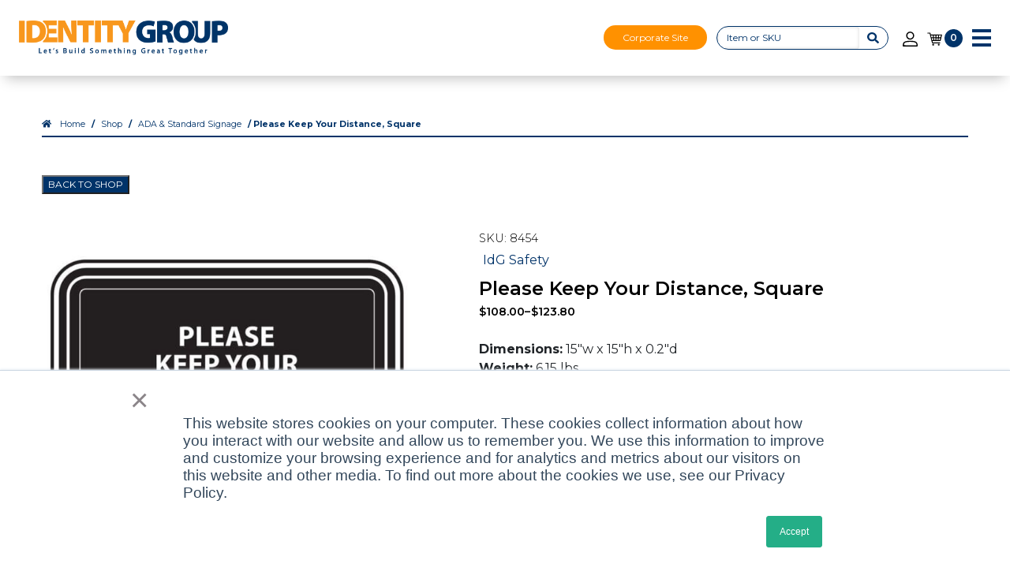

--- FILE ---
content_type: text/html; charset=UTF-8
request_url: https://www.identitygroup.com/shop/ada-standard-signage/please-keep-your-distance-square/
body_size: 61631
content:
<!DOCTYPE html>
<html lang="en-US">

  <head>
    <meta name="viewport" content="width=device-width, initial-scale=1">
    <meta charset="UTF-8">
<script type="text/javascript">
/* <![CDATA[ */
var gform;gform||(document.addEventListener("gform_main_scripts_loaded",function(){gform.scriptsLoaded=!0}),document.addEventListener("gform/theme/scripts_loaded",function(){gform.themeScriptsLoaded=!0}),window.addEventListener("DOMContentLoaded",function(){gform.domLoaded=!0}),gform={domLoaded:!1,scriptsLoaded:!1,themeScriptsLoaded:!1,isFormEditor:()=>"function"==typeof InitializeEditor,callIfLoaded:function(o){return!(!gform.domLoaded||!gform.scriptsLoaded||!gform.themeScriptsLoaded&&!gform.isFormEditor()||(gform.isFormEditor()&&console.warn("The use of gform.initializeOnLoaded() is deprecated in the form editor context and will be removed in Gravity Forms 3.1."),o(),0))},initializeOnLoaded:function(o){gform.callIfLoaded(o)||(document.addEventListener("gform_main_scripts_loaded",()=>{gform.scriptsLoaded=!0,gform.callIfLoaded(o)}),document.addEventListener("gform/theme/scripts_loaded",()=>{gform.themeScriptsLoaded=!0,gform.callIfLoaded(o)}),window.addEventListener("DOMContentLoaded",()=>{gform.domLoaded=!0,gform.callIfLoaded(o)}))},hooks:{action:{},filter:{}},addAction:function(o,r,e,t){gform.addHook("action",o,r,e,t)},addFilter:function(o,r,e,t){gform.addHook("filter",o,r,e,t)},doAction:function(o){gform.doHook("action",o,arguments)},applyFilters:function(o){return gform.doHook("filter",o,arguments)},removeAction:function(o,r){gform.removeHook("action",o,r)},removeFilter:function(o,r,e){gform.removeHook("filter",o,r,e)},addHook:function(o,r,e,t,n){null==gform.hooks[o][r]&&(gform.hooks[o][r]=[]);var d=gform.hooks[o][r];null==n&&(n=r+"_"+d.length),gform.hooks[o][r].push({tag:n,callable:e,priority:t=null==t?10:t})},doHook:function(r,o,e){var t;if(e=Array.prototype.slice.call(e,1),null!=gform.hooks[r][o]&&((o=gform.hooks[r][o]).sort(function(o,r){return o.priority-r.priority}),o.forEach(function(o){"function"!=typeof(t=o.callable)&&(t=window[t]),"action"==r?t.apply(null,e):e[0]=t.apply(null,e)})),"filter"==r)return e[0]},removeHook:function(o,r,t,n){var e;null!=gform.hooks[o][r]&&(e=(e=gform.hooks[o][r]).filter(function(o,r,e){return!!(null!=n&&n!=o.tag||null!=t&&t!=o.priority)}),gform.hooks[o][r]=e)}});
/* ]]> */
</script>

    <link rel="shortcut icon" type="image/x-icon" href="https://www.identitygroup.com/wp-content/uploads/2020/05/favicon.ico">
    <link rel="stylesheet" href="https://pro.fontawesome.com/releases/v5.0.13/css/all.css" integrity="sha384-oi8o31xSQq8S0RpBcb4FaLB8LJi9AT8oIdmS1QldR8Ui7KUQjNAnDlJjp55Ba8FG" crossorigin="anonymous">
    <link rel="apple-touch-icon" sizes="180x180" href="https://www.identitygroup.com/wp-content/uploads/2020/05/apple-touch-icon.png">
    <link rel="icon" type="image/png" sizes="32x32" href="https://www.identitygroup.com/wp-content/uploads/2020/05/favicon-32x32-1.png">
    <link rel="icon" type="image/png" sizes="16x16" href="https://www.identitygroup.com/wp-content/uploads/2020/05/favicon-16x16-1.png">
    <link rel="manifest" href="https://www.identitygroup.com/wp-content/uploads/2020/05/site.webmanifest">
    <link rel="cover-icon" href="https://www.identitygroup.com/wp-content/uploads/2020/05/safari-pinned-tab.svg" color="#003468">
    <meta name="msapplication-TileColor" content="#da532c">
    <meta name="theme-color" content="#ffffff">
    <script defer src="https://pro.fontawesome.com/releases/v5.0.13/js/all.js" integrity="sha384-d84LGg2pm9KhR4mCAs3N29GQ4OYNy+K+FBHX8WhimHpPm86c839++MDABegrZ3gn" crossorigin="anonymous"></script>
    <script>
      window.intercomSettings = {
        app_id: "zb7fsx7i"
      };
    </script>
    <link rel="stylesheet" href="https://cdn.jsdelivr.net/npm/simplebar@5.3.3/dist/simplebar.css"/>
    <script src="https://cdn.jsdelivr.net/npm/simplebar@5.3.3/dist/simplebar.min.js"></script>
    <link rel="stylesheet" href="https://cdnjs.cloudflare.com/ajax/libs/overlayscrollbars/1.13.3/css/OverlayScrollbars.min.css"/>
    <script defer="defer" src="https://cdnjs.cloudflare.com/ajax/libs/overlayscrollbars/1.13.3/js/jquery.overlayScrollbars.min.js"></script>
<!--
<script>
// We pre-filled your app ID in the widget URL: 'https://widget.intercom.io/widget/zb7fsx7i'

(function(){var w=window;var ic=w.Intercom;if(typeof ic==="function"){ic('reattach_activator');ic('update',w.intercomSettings);}else{var d=document;var i=function(){i.c(arguments);};i.q=[];i.c=function(args){i.q.push(args);};w.Intercom=i;var l=function(){var s=d.createElement('script');s.type='text/javascript';s.async=true;s.src='https://widget.intercom.io/widget/zb7fsx7i';var x=d.getElementsByTagName('script')[0];x.parentNode.insertBefore(s,x);};if(w.attachEvent){w.attachEvent('onload',l);}else{w.addEventListener('load',l,false);}}})();

</script>
-->
	  
<!-- WSTs Google tag (gtag.js) --> <script async src="https://www.googletagmanager.com/gtag/js?id=G-BBDCV4P9GY"></script> <script> window.dataLayer = window.dataLayer || []; function gtag(){dataLayer.push(arguments);} gtag('js', new Date()); gtag('config', 'G-BBDCV4P9GY'); </script>
	  
	  <script src="https://apis.google.com/js/platform.js?onload=renderOptIn" async defer></script>

<script>
  window.renderOptIn = function() {
    window.gapi.load('surveyoptin', function() {
      window.gapi.surveyoptin.render(
        {
          // REQUIRED FIELDS
          "merchant_id": 248056062,
          "order_id": "ORDER_ID",
          "email": "CUSTOMER_EMAIL",
          "delivery_country": "COUNTRY_CODE",
          "estimated_delivery_date": "YYYY-MM-DD",

          // OPTIONAL FIELDS
          "products": [{"gtin":"GTIN1"}, {"gtin":"GTIN2"}]
        });
    });
  }
</script>
	  <script src="https://kit.fontawesome.com/b245917951.js" crossorigin="anonymous"></script>
	<!-- Hotjar Tracking Code for https://identitygroup.com/ -->
<script>
    (function(h,o,t,j,a,r){
        h.hj=h.hj||function(){(h.hj.q=h.hj.q||[]).push(arguments)};
        h._hjSettings={hjid:882038,hjsv:6};
        a=o.getElementsByTagName('head')[0];
        r=o.createElement('script');r.async=1;
        r.src=t+h._hjSettings.hjid+j+h._hjSettings.hjsv;
        a.appendChild(r);
    })(window,document,'https://static.hotjar.com/c/hotjar-','.js?sv=');
</script>
	  
    <meta name='robots' content='index, follow, max-image-preview:large, max-snippet:-1, max-video-preview:-1' />

	<!-- This site is optimized with the Yoast SEO Premium plugin v22.8 (Yoast SEO v22.8) - https://yoast.com/wordpress/plugins/seo/ -->
	<title>Please Keep Your Distance, Square - Identity Group</title>
	<meta name="description" content="Help your customers safely practice social distancing with our range of interior and exterior grade floor graphics. Available in a range of colors, these decals are made out of scratch resistant, anti-slip material. Interior decals can be used on smooth indoor surfaces like metal, plastic laminates, wood, linoleum, tile and carpeting. Exterior decals can be used on rough surfaces like concrete, asphalt and brick. Proudly made in the U.S.A. Floor Graphics come in a pack of 10." />
	<link rel="canonical" href="https://www.identitygroup.com/shop/ada-standard-signage/please-keep-your-distance-square/" />
	<meta property="og:locale" content="en_US" />
	<meta property="og:type" content="article" />
	<meta property="og:title" content="Please Keep Your Distance, Square" />
	<meta property="og:description" content="Help your customers safely practice social distancing with our range of interior and exterior grade floor graphics. Available in a range of colors, these decals are made out of scratch resistant, anti-slip material. Interior decals can be used on smooth indoor surfaces like metal, plastic laminates, wood, linoleum, tile and carpeting. Exterior decals can be used on rough surfaces like concrete, asphalt and brick. Proudly made in the U.S.A. Floor Graphics come in a pack of 10." />
	<meta property="og:url" content="https://www.identitygroup.com/shop/ada-standard-signage/please-keep-your-distance-square/" />
	<meta property="og:site_name" content="Identity Group" />
	<meta property="article:publisher" content="https://www.facebook.com/IdentityGroupOfficial/" />
	<meta property="article:modified_time" content="2023-04-12T22:06:08+00:00" />
	<meta property="og:image" content="https://www.identitygroup.com/wp-content/uploads/2021/03/8454BK_FLGR-0005-BK.jpg" />
	<meta property="og:image:width" content="1024" />
	<meta property="og:image:height" content="1024" />
	<meta property="og:image:type" content="image/jpeg" />
	<meta name="twitter:card" content="summary_large_image" />
	<script type="application/ld+json" class="yoast-schema-graph">{"@context":"https://schema.org","@graph":[{"@type":["WebPage","ItemPage"],"@id":"https://www.identitygroup.com/shop/ada-standard-signage/please-keep-your-distance-square/","url":"https://www.identitygroup.com/shop/ada-standard-signage/please-keep-your-distance-square/","name":"Please Keep Your Distance, Square - Identity Group","isPartOf":{"@id":"https://www.identitygroup.com/#website"},"primaryImageOfPage":{"@id":"https://www.identitygroup.com/shop/ada-standard-signage/please-keep-your-distance-square/#primaryimage"},"image":{"@id":"https://www.identitygroup.com/shop/ada-standard-signage/please-keep-your-distance-square/#primaryimage"},"thumbnailUrl":"https://www.identitygroup.com/wp-content/uploads/2021/03/8454BK_FLGR-0005-BK.jpg","datePublished":"2020-08-31T13:57:21+00:00","dateModified":"2023-04-12T22:06:08+00:00","description":"Help your customers safely practice social distancing with our range of interior and exterior grade floor graphics. Available in a range of colors, these decals are made out of scratch resistant, anti-slip material. Interior decals can be used on smooth indoor surfaces like metal, plastic laminates, wood, linoleum, tile and carpeting. Exterior decals can be used on rough surfaces like concrete, asphalt and brick. Proudly made in the U.S.A. Floor Graphics come in a pack of 10.","breadcrumb":{"@id":"https://www.identitygroup.com/shop/ada-standard-signage/please-keep-your-distance-square/#breadcrumb"},"inLanguage":"en-US","potentialAction":[{"@type":"ReadAction","target":["https://www.identitygroup.com/shop/ada-standard-signage/please-keep-your-distance-square/"]}]},{"@type":"ImageObject","inLanguage":"en-US","@id":"https://www.identitygroup.com/shop/ada-standard-signage/please-keep-your-distance-square/#primaryimage","url":"https://www.identitygroup.com/wp-content/uploads/2021/03/8454BK_FLGR-0005-BK.jpg","contentUrl":"https://www.identitygroup.com/wp-content/uploads/2021/03/8454BK_FLGR-0005-BK.jpg","width":1024,"height":1024},{"@type":"BreadcrumbList","@id":"https://www.identitygroup.com/shop/ada-standard-signage/please-keep-your-distance-square/#breadcrumb","itemListElement":[{"@type":"ListItem","position":1,"name":"Home","item":"https://www.identitygroup.com/"},{"@type":"ListItem","position":2,"name":"Shop","item":"https://www.identitygroup.com/shop/"},{"@type":"ListItem","position":3,"name":"ADA &amp; Standard Signage","item":"https://www.identitygroup.com/product-category/ada-standard-signage/"},{"@type":"ListItem","position":4,"name":"Please Keep Your Distance, Square"}]},{"@type":"WebSite","@id":"https://www.identitygroup.com/#website","url":"https://www.identitygroup.com/","name":"Identity Group","description":"","publisher":{"@id":"https://www.identitygroup.com/#organization"},"potentialAction":[{"@type":"SearchAction","target":{"@type":"EntryPoint","urlTemplate":"https://www.identitygroup.com/?s={search_term_string}"},"query-input":"required name=search_term_string"}],"inLanguage":"en-US"},{"@type":"Organization","@id":"https://www.identitygroup.com/#organization","name":"Identity Group","url":"https://www.identitygroup.com/","logo":{"@type":"ImageObject","inLanguage":"en-US","@id":"https://www.identitygroup.com/#/schema/logo/image/","url":"https://www.identitygroup.com/wp-content/uploads/2020/09/newstackedlogo_samesize.png","contentUrl":"https://www.identitygroup.com/wp-content/uploads/2020/09/newstackedlogo_samesize.png","width":958,"height":376,"caption":"Identity Group"},"image":{"@id":"https://www.identitygroup.com/#/schema/logo/image/"},"sameAs":["https://www.facebook.com/IdentityGroupOfficial/","https://www.linkedin.com/company/identitygroupofficial/"]}]}</script>
	<!-- / Yoast SEO Premium plugin. -->


<link rel='dns-prefetch' href='//js.hs-scripts.com' />
<link rel='dns-prefetch' href='//connect.facebook.net' />
<script type="text/javascript">
/* <![CDATA[ */
window._wpemojiSettings = {"baseUrl":"https:\/\/s.w.org\/images\/core\/emoji\/15.0.3\/72x72\/","ext":".png","svgUrl":"https:\/\/s.w.org\/images\/core\/emoji\/15.0.3\/svg\/","svgExt":".svg","source":{"concatemoji":"https:\/\/www.identitygroup.com\/wp-includes\/js\/wp-emoji-release.min.js?ver=6.5.7"}};
/*! This file is auto-generated */
!function(i,n){var o,s,e;function c(e){try{var t={supportTests:e,timestamp:(new Date).valueOf()};sessionStorage.setItem(o,JSON.stringify(t))}catch(e){}}function p(e,t,n){e.clearRect(0,0,e.canvas.width,e.canvas.height),e.fillText(t,0,0);var t=new Uint32Array(e.getImageData(0,0,e.canvas.width,e.canvas.height).data),r=(e.clearRect(0,0,e.canvas.width,e.canvas.height),e.fillText(n,0,0),new Uint32Array(e.getImageData(0,0,e.canvas.width,e.canvas.height).data));return t.every(function(e,t){return e===r[t]})}function u(e,t,n){switch(t){case"flag":return n(e,"\ud83c\udff3\ufe0f\u200d\u26a7\ufe0f","\ud83c\udff3\ufe0f\u200b\u26a7\ufe0f")?!1:!n(e,"\ud83c\uddfa\ud83c\uddf3","\ud83c\uddfa\u200b\ud83c\uddf3")&&!n(e,"\ud83c\udff4\udb40\udc67\udb40\udc62\udb40\udc65\udb40\udc6e\udb40\udc67\udb40\udc7f","\ud83c\udff4\u200b\udb40\udc67\u200b\udb40\udc62\u200b\udb40\udc65\u200b\udb40\udc6e\u200b\udb40\udc67\u200b\udb40\udc7f");case"emoji":return!n(e,"\ud83d\udc26\u200d\u2b1b","\ud83d\udc26\u200b\u2b1b")}return!1}function f(e,t,n){var r="undefined"!=typeof WorkerGlobalScope&&self instanceof WorkerGlobalScope?new OffscreenCanvas(300,150):i.createElement("canvas"),a=r.getContext("2d",{willReadFrequently:!0}),o=(a.textBaseline="top",a.font="600 32px Arial",{});return e.forEach(function(e){o[e]=t(a,e,n)}),o}function t(e){var t=i.createElement("script");t.src=e,t.defer=!0,i.head.appendChild(t)}"undefined"!=typeof Promise&&(o="wpEmojiSettingsSupports",s=["flag","emoji"],n.supports={everything:!0,everythingExceptFlag:!0},e=new Promise(function(e){i.addEventListener("DOMContentLoaded",e,{once:!0})}),new Promise(function(t){var n=function(){try{var e=JSON.parse(sessionStorage.getItem(o));if("object"==typeof e&&"number"==typeof e.timestamp&&(new Date).valueOf()<e.timestamp+604800&&"object"==typeof e.supportTests)return e.supportTests}catch(e){}return null}();if(!n){if("undefined"!=typeof Worker&&"undefined"!=typeof OffscreenCanvas&&"undefined"!=typeof URL&&URL.createObjectURL&&"undefined"!=typeof Blob)try{var e="postMessage("+f.toString()+"("+[JSON.stringify(s),u.toString(),p.toString()].join(",")+"));",r=new Blob([e],{type:"text/javascript"}),a=new Worker(URL.createObjectURL(r),{name:"wpTestEmojiSupports"});return void(a.onmessage=function(e){c(n=e.data),a.terminate(),t(n)})}catch(e){}c(n=f(s,u,p))}t(n)}).then(function(e){for(var t in e)n.supports[t]=e[t],n.supports.everything=n.supports.everything&&n.supports[t],"flag"!==t&&(n.supports.everythingExceptFlag=n.supports.everythingExceptFlag&&n.supports[t]);n.supports.everythingExceptFlag=n.supports.everythingExceptFlag&&!n.supports.flag,n.DOMReady=!1,n.readyCallback=function(){n.DOMReady=!0}}).then(function(){return e}).then(function(){var e;n.supports.everything||(n.readyCallback(),(e=n.source||{}).concatemoji?t(e.concatemoji):e.wpemoji&&e.twemoji&&(t(e.twemoji),t(e.wpemoji)))}))}((window,document),window._wpemojiSettings);
/* ]]> */
</script>
<link rel='stylesheet' id='share-cart-block-css' href='https://www.identitygroup.com/wp-content/plugins/save-share-cart/build/style-share-cart-block.css?ver=1.0.9' type='text/css' media='all' />
<link rel='stylesheet' id='wc-stripe-blocks-checkout-style-css' href='https://www.identitygroup.com/wp-content/plugins/woocommerce-gateway-stripe/build/upe_blocks.css?ver=fea74077a20387ad88e55aa2b1d75946' type='text/css' media='all' />
<link rel='stylesheet' id='share-cart-checkout-block-css' href='https://www.identitygroup.com/wp-content/plugins/save-share-cart/build/style-share-cart-checkout-block.css?ver=1.0.9' type='text/css' media='all' />
<style id='wp-emoji-styles-inline-css' type='text/css'>

	img.wp-smiley, img.emoji {
		display: inline !important;
		border: none !important;
		box-shadow: none !important;
		height: 1em !important;
		width: 1em !important;
		margin: 0 0.07em !important;
		vertical-align: -0.1em !important;
		background: none !important;
		padding: 0 !important;
	}
</style>
<link rel='stylesheet' id='wp-block-library-css' href='https://www.identitygroup.com/wp-includes/css/dist/block-library/style.min.css?ver=6.5.7' type='text/css' media='all' />
<style id='getwooplugins-attribute-filter-style-inline-css' type='text/css'>
.storepress-search-list-wrapper{display:flex;flex-direction:column;gap:1px}.storepress-components-search-control{margin-bottom:0!important;position:relative}.storepress-components-search-control input[type=search].storepress-components-search-control__input{background:#f0f0f0;border:none;border-radius:2px;box-shadow:0 0 0 transparent;display:block;font-family:-apple-system,BlinkMacSystemFont,Segoe UI,Roboto,Oxygen-Sans,Ubuntu,Cantarell,Helvetica Neue,sans-serif;font-size:16px;height:48px;line-height:normal;margin-left:0;margin-right:0;padding:16px 48px 16px 16px;transition:box-shadow .1s linear;width:100%}@media(prefers-reduced-motion:reduce){.storepress-components-search-control input[type=search].storepress-components-search-control__input{transition-delay:0s;transition-duration:0s}}@media(min-width:600px){.storepress-components-search-control input[type=search].storepress-components-search-control__input{font-size:13px;line-height:normal}}.storepress-components-search-control input[type=search].storepress-components-search-control__input:focus{border-color:var(--wp-admin-theme-color);box-shadow:0 0 0 1px var(--wp-admin-theme-color);outline:2px solid transparent}.storepress-components-search-control input[type=search].storepress-components-search-control__input::-webkit-input-placeholder{color:rgba(30,30,30,.62)}.storepress-components-search-control input[type=search].storepress-components-search-control__input::-moz-placeholder{color:rgba(30,30,30,.62);opacity:1}.storepress-components-search-control input[type=search].storepress-components-search-control__input:-ms-input-placeholder{color:rgba(30,30,30,.62)}@media(min-width:600px){.storepress-components-search-control input[type=search].storepress-components-search-control__input{font-size:13px}}.storepress-components-search-control input[type=search].storepress-components-search-control__input:focus{background:#fff;box-shadow:inset 0 0 0 var(--wp-admin-border-width-focus) var(--wp-components-color-accent,var(--wp-admin-theme-color,#3858e9))}.storepress-components-search-control input[type=search].storepress-components-search-control__input::-moz-placeholder{color:#757575}.storepress-components-search-control input[type=search].storepress-components-search-control__input::placeholder{color:#757575}.storepress-components-search-control input[type=search].storepress-components-search-control__input::-webkit-search-cancel-button,.storepress-components-search-control input[type=search].storepress-components-search-control__input::-webkit-search-decoration,.storepress-components-search-control input[type=search].storepress-components-search-control__input::-webkit-search-results-button,.storepress-components-search-control input[type=search].storepress-components-search-control__input::-webkit-search-results-decoration{-webkit-appearance:none}.storepress-components-search-control__icon{align-items:center;bottom:0;display:flex;justify-content:center;position:absolute;right:12px;top:0;width:24px}.storepress-components-search-control__icon>svg{margin:8px 0}.storepress-components-search-control__input-wrapper{position:relative}.storepress-search-list-search-result-wrapper{border:1px solid #f0f0f0}.storepress-search-list-search-result-wrapper li,.storepress-search-list-search-result-wrapper ul{list-style:none;margin:0;padding:0}.storepress-search-list-search-result-wrapper ul{border:1px solid #f0f0f0;max-height:40vh;overflow:auto}.storepress-search-list-search-result-wrapper li{align-items:center;border-bottom:1px solid #f0f0f0;color:#2f2f2f;display:flex;font-family:-apple-system,BlinkMacSystemFont,Segoe UI,Roboto,Oxygen-Sans,Ubuntu,Cantarell,Helvetica Neue,sans-serif;font-size:13px;gap:5px;padding:8px}.storepress-search-list-search-result-wrapper li.selected,.storepress-search-list-search-result-wrapper li:hover{background-color:#f0f0f0}.storepress-search-list-search-result-wrapper li:last-child{border-bottom:none}.storepress-search-list-search-result-wrapper li input{height:20px;margin:0;padding:0;width:20px}.storepress-search-list-search-result-wrapper li input[type=radio]{-webkit-appearance:auto;box-shadow:none}.storepress-search-list-search-result-wrapper li input[type=radio]:before{display:none}.storepress-search-list-search-result-wrapper li .storepress-search-list-search-result-item{background-color:#fff}.storepress-search-list-search-result-wrapper li .storepress-search-list-search-result-item__label{cursor:pointer}.storepress-search-list-search-result-wrapper li .storepress-search-list-search-result-item__title{box-sizing:content-box;height:20px;padding:4px}.storepress-search-list-search-result-wrapper li .storepress-search-list-search-result-item__meta{background-color:#ddd;border-radius:5px;padding:4px}
.wp-block-getwooplugins-attribute-filter .filter-items{display:flex;flex-direction:column;float:none!important;gap:10px;margin:0;padding:0}.wp-block-getwooplugins-attribute-filter .filter-items li{list-style:none}.wp-block-getwooplugins-attribute-filter .filter-items.enabled-filter-display-limit-mode .filter-item:not(.selected):nth-child(n+10){display:none!important}.wp-block-getwooplugins-attribute-filter .filter-items.enabled-filter-display-limit-mode .filter-item-more{align-self:flex-end;display:flex}.wp-block-getwooplugins-attribute-filter.is-style-button .filter-items.enabled-filter-display-limit-mode .filter-item-more{align-items:center;align-self:auto}.wp-block-getwooplugins-attribute-filter .filter-item-more{display:none}.wp-block-getwooplugins-attribute-filter .filter-item{align-items:center;display:flex;flex-direction:row;gap:10px;justify-content:space-between}.wp-block-getwooplugins-attribute-filter .filter-item .item{border:2px solid #fff;box-shadow:var(--wvs-item-box-shadow,0 0 0 1px #a8a8a8);box-sizing:border-box;display:block;height:100%;transition:box-shadow .2s ease;width:100%}.wp-block-getwooplugins-attribute-filter .filter-item .item:hover{box-shadow:var(--wvs-hover-item-box-shadow,0 0 0 3px #ddd)}.wp-block-getwooplugins-attribute-filter .filter-item .text{display:inline-block;font-size:.875em}.wp-block-getwooplugins-attribute-filter .filter-item.style-squared .count,.wp-block-getwooplugins-attribute-filter .filter-item.style-squared .item{border-radius:3px}.wp-block-getwooplugins-attribute-filter .filter-item.style-rounded .item{border-radius:100%}.wp-block-getwooplugins-attribute-filter .filter-item.style-rounded .count{border-radius:12px}.wp-block-getwooplugins-attribute-filter .filter-item-wrapper{align-items:center;display:flex;gap:10px}.wp-block-getwooplugins-attribute-filter .filter-item-contents{display:flex;height:var(--wvs-archive-product-item-height,30px);justify-content:center;position:relative;width:var(--wvs-archive-product-item-width,30px)}.wp-block-getwooplugins-attribute-filter .filter-item .count{border:1px solid rgba(0,0,0,.102);color:#000;font-size:12px;line-height:10px;min-width:10px;padding:5px;text-align:center}.wp-block-getwooplugins-attribute-filter .filter-item-inner{width:100%}.wp-block-getwooplugins-attribute-filter .filter-item.selected{order:-1}.wp-block-getwooplugins-attribute-filter .filter-item.selected .item{box-shadow:var(--wvs-selected-item-box-shadow,0 0 0 2px #000)}.wp-block-getwooplugins-attribute-filter .filter-item.selected .filter-item-inner:before{background-image:var(--wvs-tick);background-position:50%;background-repeat:no-repeat;background-size:60%;content:" ";display:block;height:100%;position:absolute;width:100%}.wp-block-getwooplugins-attribute-filter .filter-item.selected .count{background:#000;border:1px solid #000;color:#fff}.wp-block-getwooplugins-attribute-filter.is-style-button .filter-items{flex-direction:row;flex-wrap:wrap}.wp-block-getwooplugins-attribute-filter.is-style-button .filter-item{border:1px solid rgba(0,0,0,.102);border-radius:3px;margin:0;padding:5px 8px 5px 5px}.wp-block-getwooplugins-attribute-filter.is-style-button .filter-item.style-rounded{border-radius:40px}.wp-block-getwooplugins-attribute-filter.is-style-button .filter-item.selected{border:1px solid #000}

</style>
<style id='classic-theme-styles-inline-css' type='text/css'>
/*! This file is auto-generated */
.wp-block-button__link{color:#fff;background-color:#32373c;border-radius:9999px;box-shadow:none;text-decoration:none;padding:calc(.667em + 2px) calc(1.333em + 2px);font-size:1.125em}.wp-block-file__button{background:#32373c;color:#fff;text-decoration:none}
</style>
<style id='global-styles-inline-css' type='text/css'>
body{--wp--preset--color--black: #000000;--wp--preset--color--cyan-bluish-gray: #abb8c3;--wp--preset--color--white: #ffffff;--wp--preset--color--pale-pink: #f78da7;--wp--preset--color--vivid-red: #cf2e2e;--wp--preset--color--luminous-vivid-orange: #ff6900;--wp--preset--color--luminous-vivid-amber: #fcb900;--wp--preset--color--light-green-cyan: #7bdcb5;--wp--preset--color--vivid-green-cyan: #00d084;--wp--preset--color--pale-cyan-blue: #8ed1fc;--wp--preset--color--vivid-cyan-blue: #0693e3;--wp--preset--color--vivid-purple: #9b51e0;--wp--preset--gradient--vivid-cyan-blue-to-vivid-purple: linear-gradient(135deg,rgba(6,147,227,1) 0%,rgb(155,81,224) 100%);--wp--preset--gradient--light-green-cyan-to-vivid-green-cyan: linear-gradient(135deg,rgb(122,220,180) 0%,rgb(0,208,130) 100%);--wp--preset--gradient--luminous-vivid-amber-to-luminous-vivid-orange: linear-gradient(135deg,rgba(252,185,0,1) 0%,rgba(255,105,0,1) 100%);--wp--preset--gradient--luminous-vivid-orange-to-vivid-red: linear-gradient(135deg,rgba(255,105,0,1) 0%,rgb(207,46,46) 100%);--wp--preset--gradient--very-light-gray-to-cyan-bluish-gray: linear-gradient(135deg,rgb(238,238,238) 0%,rgb(169,184,195) 100%);--wp--preset--gradient--cool-to-warm-spectrum: linear-gradient(135deg,rgb(74,234,220) 0%,rgb(151,120,209) 20%,rgb(207,42,186) 40%,rgb(238,44,130) 60%,rgb(251,105,98) 80%,rgb(254,248,76) 100%);--wp--preset--gradient--blush-light-purple: linear-gradient(135deg,rgb(255,206,236) 0%,rgb(152,150,240) 100%);--wp--preset--gradient--blush-bordeaux: linear-gradient(135deg,rgb(254,205,165) 0%,rgb(254,45,45) 50%,rgb(107,0,62) 100%);--wp--preset--gradient--luminous-dusk: linear-gradient(135deg,rgb(255,203,112) 0%,rgb(199,81,192) 50%,rgb(65,88,208) 100%);--wp--preset--gradient--pale-ocean: linear-gradient(135deg,rgb(255,245,203) 0%,rgb(182,227,212) 50%,rgb(51,167,181) 100%);--wp--preset--gradient--electric-grass: linear-gradient(135deg,rgb(202,248,128) 0%,rgb(113,206,126) 100%);--wp--preset--gradient--midnight: linear-gradient(135deg,rgb(2,3,129) 0%,rgb(40,116,252) 100%);--wp--preset--font-size--small: 13px;--wp--preset--font-size--medium: 20px;--wp--preset--font-size--large: 36px;--wp--preset--font-size--x-large: 42px;--wp--preset--spacing--20: 0.44rem;--wp--preset--spacing--30: 0.67rem;--wp--preset--spacing--40: 1rem;--wp--preset--spacing--50: 1.5rem;--wp--preset--spacing--60: 2.25rem;--wp--preset--spacing--70: 3.38rem;--wp--preset--spacing--80: 5.06rem;--wp--preset--shadow--natural: 6px 6px 9px rgba(0, 0, 0, 0.2);--wp--preset--shadow--deep: 12px 12px 50px rgba(0, 0, 0, 0.4);--wp--preset--shadow--sharp: 6px 6px 0px rgba(0, 0, 0, 0.2);--wp--preset--shadow--outlined: 6px 6px 0px -3px rgba(255, 255, 255, 1), 6px 6px rgba(0, 0, 0, 1);--wp--preset--shadow--crisp: 6px 6px 0px rgba(0, 0, 0, 1);}:where(.is-layout-flex){gap: 0.5em;}:where(.is-layout-grid){gap: 0.5em;}body .is-layout-flex{display: flex;}body .is-layout-flex{flex-wrap: wrap;align-items: center;}body .is-layout-flex > *{margin: 0;}body .is-layout-grid{display: grid;}body .is-layout-grid > *{margin: 0;}:where(.wp-block-columns.is-layout-flex){gap: 2em;}:where(.wp-block-columns.is-layout-grid){gap: 2em;}:where(.wp-block-post-template.is-layout-flex){gap: 1.25em;}:where(.wp-block-post-template.is-layout-grid){gap: 1.25em;}.has-black-color{color: var(--wp--preset--color--black) !important;}.has-cyan-bluish-gray-color{color: var(--wp--preset--color--cyan-bluish-gray) !important;}.has-white-color{color: var(--wp--preset--color--white) !important;}.has-pale-pink-color{color: var(--wp--preset--color--pale-pink) !important;}.has-vivid-red-color{color: var(--wp--preset--color--vivid-red) !important;}.has-luminous-vivid-orange-color{color: var(--wp--preset--color--luminous-vivid-orange) !important;}.has-luminous-vivid-amber-color{color: var(--wp--preset--color--luminous-vivid-amber) !important;}.has-light-green-cyan-color{color: var(--wp--preset--color--light-green-cyan) !important;}.has-vivid-green-cyan-color{color: var(--wp--preset--color--vivid-green-cyan) !important;}.has-pale-cyan-blue-color{color: var(--wp--preset--color--pale-cyan-blue) !important;}.has-vivid-cyan-blue-color{color: var(--wp--preset--color--vivid-cyan-blue) !important;}.has-vivid-purple-color{color: var(--wp--preset--color--vivid-purple) !important;}.has-black-background-color{background-color: var(--wp--preset--color--black) !important;}.has-cyan-bluish-gray-background-color{background-color: var(--wp--preset--color--cyan-bluish-gray) !important;}.has-white-background-color{background-color: var(--wp--preset--color--white) !important;}.has-pale-pink-background-color{background-color: var(--wp--preset--color--pale-pink) !important;}.has-vivid-red-background-color{background-color: var(--wp--preset--color--vivid-red) !important;}.has-luminous-vivid-orange-background-color{background-color: var(--wp--preset--color--luminous-vivid-orange) !important;}.has-luminous-vivid-amber-background-color{background-color: var(--wp--preset--color--luminous-vivid-amber) !important;}.has-light-green-cyan-background-color{background-color: var(--wp--preset--color--light-green-cyan) !important;}.has-vivid-green-cyan-background-color{background-color: var(--wp--preset--color--vivid-green-cyan) !important;}.has-pale-cyan-blue-background-color{background-color: var(--wp--preset--color--pale-cyan-blue) !important;}.has-vivid-cyan-blue-background-color{background-color: var(--wp--preset--color--vivid-cyan-blue) !important;}.has-vivid-purple-background-color{background-color: var(--wp--preset--color--vivid-purple) !important;}.has-black-border-color{border-color: var(--wp--preset--color--black) !important;}.has-cyan-bluish-gray-border-color{border-color: var(--wp--preset--color--cyan-bluish-gray) !important;}.has-white-border-color{border-color: var(--wp--preset--color--white) !important;}.has-pale-pink-border-color{border-color: var(--wp--preset--color--pale-pink) !important;}.has-vivid-red-border-color{border-color: var(--wp--preset--color--vivid-red) !important;}.has-luminous-vivid-orange-border-color{border-color: var(--wp--preset--color--luminous-vivid-orange) !important;}.has-luminous-vivid-amber-border-color{border-color: var(--wp--preset--color--luminous-vivid-amber) !important;}.has-light-green-cyan-border-color{border-color: var(--wp--preset--color--light-green-cyan) !important;}.has-vivid-green-cyan-border-color{border-color: var(--wp--preset--color--vivid-green-cyan) !important;}.has-pale-cyan-blue-border-color{border-color: var(--wp--preset--color--pale-cyan-blue) !important;}.has-vivid-cyan-blue-border-color{border-color: var(--wp--preset--color--vivid-cyan-blue) !important;}.has-vivid-purple-border-color{border-color: var(--wp--preset--color--vivid-purple) !important;}.has-vivid-cyan-blue-to-vivid-purple-gradient-background{background: var(--wp--preset--gradient--vivid-cyan-blue-to-vivid-purple) !important;}.has-light-green-cyan-to-vivid-green-cyan-gradient-background{background: var(--wp--preset--gradient--light-green-cyan-to-vivid-green-cyan) !important;}.has-luminous-vivid-amber-to-luminous-vivid-orange-gradient-background{background: var(--wp--preset--gradient--luminous-vivid-amber-to-luminous-vivid-orange) !important;}.has-luminous-vivid-orange-to-vivid-red-gradient-background{background: var(--wp--preset--gradient--luminous-vivid-orange-to-vivid-red) !important;}.has-very-light-gray-to-cyan-bluish-gray-gradient-background{background: var(--wp--preset--gradient--very-light-gray-to-cyan-bluish-gray) !important;}.has-cool-to-warm-spectrum-gradient-background{background: var(--wp--preset--gradient--cool-to-warm-spectrum) !important;}.has-blush-light-purple-gradient-background{background: var(--wp--preset--gradient--blush-light-purple) !important;}.has-blush-bordeaux-gradient-background{background: var(--wp--preset--gradient--blush-bordeaux) !important;}.has-luminous-dusk-gradient-background{background: var(--wp--preset--gradient--luminous-dusk) !important;}.has-pale-ocean-gradient-background{background: var(--wp--preset--gradient--pale-ocean) !important;}.has-electric-grass-gradient-background{background: var(--wp--preset--gradient--electric-grass) !important;}.has-midnight-gradient-background{background: var(--wp--preset--gradient--midnight) !important;}.has-small-font-size{font-size: var(--wp--preset--font-size--small) !important;}.has-medium-font-size{font-size: var(--wp--preset--font-size--medium) !important;}.has-large-font-size{font-size: var(--wp--preset--font-size--large) !important;}.has-x-large-font-size{font-size: var(--wp--preset--font-size--x-large) !important;}
.wp-block-navigation a:where(:not(.wp-element-button)){color: inherit;}
:where(.wp-block-post-template.is-layout-flex){gap: 1.25em;}:where(.wp-block-post-template.is-layout-grid){gap: 1.25em;}
:where(.wp-block-columns.is-layout-flex){gap: 2em;}:where(.wp-block-columns.is-layout-grid){gap: 2em;}
.wp-block-pullquote{font-size: 1.5em;line-height: 1.6;}
</style>
<link rel='stylesheet' id='dashicons-css' href='https://www.identitygroup.com/wp-includes/css/dashicons.min.css?ver=6.5.7' type='text/css' media='all' />
<link rel='stylesheet' id='wsc-frontend-style-css' href='https://www.identitygroup.com/wp-content/plugins/save-share-cart/assets/frontend_style.css?ver=1.1.0' type='text/css' media='all' />
<link rel='stylesheet' id='woocommerce-conditional-product-fees-for-checkout-css' href='https://www.identitygroup.com/wp-content/plugins/woocommerce-conditional-product-fees-for-checkout-premium/public/css/woocommerce-conditional-product-fees-for-checkout-public.css?ver=3.9.6.1' type='text/css' media='all' />
<link rel='stylesheet' id='photoswipe-css' href='https://www.identitygroup.com/wp-content/plugins/woocommerce/assets/css/photoswipe/photoswipe.min.css?ver=8.9.3' type='text/css' media='all' />
<link rel='stylesheet' id='photoswipe-default-skin-css' href='https://www.identitygroup.com/wp-content/plugins/woocommerce/assets/css/photoswipe/default-skin/default-skin.min.css?ver=8.9.3' type='text/css' media='all' />
<link rel='stylesheet' id='woocommerce-layout-css' href='https://www.identitygroup.com/wp-content/plugins/woocommerce/assets/css/woocommerce-layout.css?ver=8.9.3' type='text/css' media='all' />
<link rel='stylesheet' id='woocommerce-smallscreen-css' href='https://www.identitygroup.com/wp-content/plugins/woocommerce/assets/css/woocommerce-smallscreen.css?ver=8.9.3' type='text/css' media='only screen and (max-width: 768px)' />
<link rel='stylesheet' id='woocommerce-general-css' href='https://www.identitygroup.com/wp-content/plugins/woocommerce/assets/css/woocommerce.css?ver=8.9.3' type='text/css' media='all' />
<style id='woocommerce-inline-inline-css' type='text/css'>
.woocommerce form .form-row .required { visibility: visible; }
</style>
<link rel='stylesheet' id='woosuite-wholesale-pricing-css' href='https://www.identitygroup.com/wp-content/plugins/woosuite-wholesale-pricing/public/css/woosuite-wholesale-pricing-public.css?ver=1.0.0' type='text/css' media='all' />
<link rel='stylesheet' id='woosuite-woocommerce-wholesale-css' href='https://www.identitygroup.com/wp-content/plugins/woosuite-woocommerce-wholesale/public/css/woosuite-woocommerce-wholesale-public.css?ver=1.1.4' type='text/css' media='all' />
<link rel='stylesheet' id='woocommerce-addons-css-css' href='https://www.identitygroup.com/wp-content/plugins/woocommerce-product-addons/assets/css/frontend.css?ver=5.0.0' type='text/css' media='all' />
<link rel='stylesheet' id='metorik-css-css' href='https://www.identitygroup.com/wp-content/plugins/metorik-helper/assets/css/metorik.css?ver=1.7.1' type='text/css' media='all' />
<link rel='stylesheet' id='woo-variation-swatches-css' href='https://www.identitygroup.com/wp-content/plugins/woo-variation-swatches/assets/css/frontend.min.css?ver=1715809973' type='text/css' media='all' />
<style id='woo-variation-swatches-inline-css' type='text/css'>
:root {
--wvs-tick:url("data:image/svg+xml;utf8,%3Csvg filter='drop-shadow(0px 0px 2px rgb(0 0 0 / .8))' xmlns='http://www.w3.org/2000/svg'  viewBox='0 0 30 30'%3E%3Cpath fill='none' stroke='%23ffffff' stroke-linecap='round' stroke-linejoin='round' stroke-width='4' d='M4 16L11 23 27 7'/%3E%3C/svg%3E");

--wvs-cross:url("data:image/svg+xml;utf8,%3Csvg filter='drop-shadow(0px 0px 5px rgb(255 255 255 / .6))' xmlns='http://www.w3.org/2000/svg' width='72px' height='72px' viewBox='0 0 24 24'%3E%3Cpath fill='none' stroke='%23ff0000' stroke-linecap='round' stroke-width='0.6' d='M5 5L19 19M19 5L5 19'/%3E%3C/svg%3E");
--wvs-position:flex-start;
--wvs-single-product-large-item-width:40px;
--wvs-single-product-large-item-height:40px;
--wvs-single-product-large-item-font-size:16px;
--wvs-single-product-item-width:40px;
--wvs-single-product-item-height:40px;
--wvs-single-product-item-font-size:16px;
--wvs-archive-product-item-width:30px;
--wvs-archive-product-item-height:30px;
--wvs-archive-product-item-font-size:16px;
--wvs-tooltip-background-color:#333333;
--wvs-tooltip-text-color:#ffffff;
--wvs-item-box-shadow:0 0 0 1px #000000;
--wvs-item-background-color:#ffffff;
--wvs-item-text-color:#000000;
--wvs-hover-item-box-shadow:0 0 0 3px #000000;
--wvs-hover-item-background-color:#FFFFFF;
--wvs-hover-item-text-color:#000000;
--wvs-selected-item-box-shadow:0 0 0 2px #000000;
--wvs-selected-item-background-color:#FFFFFF;
--wvs-selected-item-text-color:#000000}.enabled-catalog-display-limit-mode > li.variable-item:nth-child(n+6) {display:none !important;}
</style>
<link rel='stylesheet' id='wspdr-style-css' href='https://www.identitygroup.com/wp-content/plugins/woosuite-pricing-discount-rules/assets/css/frontend.css?ver=6.5.7' type='text/css' media='all' />
<link rel='stylesheet' id='extra-css-css' href='https://www.identitygroup.com/wp-content/themes/WSTTheme/compiled/extra-css.min.css?ver=20220927170530' type='text/css' media='all' />
<link rel='stylesheet' id='theme-css-css' href='https://www.identitygroup.com/wp-content/themes/WSTTheme/compiled/styles.min.css?ver=20230103214308' type='text/css' media='all' />
<link rel='stylesheet' id='plebian-css-css' href='https://www.identitygroup.com/wp-content/themes/WSTTheme/plebians-css/plebians-stylesheet.css?ver=20250430192857' type='text/css' media='all' />
<script type="text/javascript" src="https://www.identitygroup.com/wp-includes/js/jquery/jquery.min.js?ver=3.7.1" id="jquery-core-js"></script>
<script type="text/javascript" src="https://www.identitygroup.com/wp-includes/js/jquery/jquery-migrate.min.js?ver=3.4.1" id="jquery-migrate-js"></script>
<script type="text/javascript" src="https://connect.facebook.net/en_US/sdk.js?ver=1.0.9#xfbml=1&amp;version=v3.2" id="facebook-sdk-js"></script>
<script type="text/javascript" id="wsc-frontend-script-js-extra">
/* <![CDATA[ */
var wsc_frontend = {"ajaxurl":"https:\/\/www.identitygroup.com\/wp-admin\/admin-ajax.php","ajax_nonce":"f3e8e1cceb","cart_print":"https:\/\/www.identitygroup.com\/cart\/?wsc-share-cart=1&security=f3e8e1cceb","cart_email":"https:\/\/www.identitygroup.com\/cart\/?wsc-email-cart=1&security=f3e8e1cceb","is_user_logged_in":"0","email_label":"Email is required.","email_warning":"Enter valid email.","name_label":"Field is required","flush_on_replace":"yes","flush_on_save":"yes","user_print_lib":"yes","custom_css":"","module_functionality":"","cart_url":"https:\/\/www.identitygroup.com\/cart\/","on_success_copy":"","replyto_field":""};
/* ]]> */
</script>
<script type="text/javascript" src="https://www.identitygroup.com/wp-content/plugins/save-share-cart/assets/frontend.js?ver=1.1.0" id="wsc-frontend-script-js"></script>
<script type="text/javascript" src="https://www.identitygroup.com/wp-content/plugins/woocommerce-conditional-product-fees-for-checkout-premium/public/js/woocommerce-conditional-product-fees-for-checkout-public.js?ver=3.9.6.1" id="woocommerce-conditional-product-fees-for-checkout-js"></script>
<script type="text/javascript" src="https://www.identitygroup.com/wp-content/plugins/woocommerce/assets/js/jquery-blockui/jquery.blockUI.min.js?ver=2.7.0-wc.8.9.3" id="jquery-blockui-js" data-wp-strategy="defer"></script>
<script type="text/javascript" id="wc-add-to-cart-js-extra">
/* <![CDATA[ */
var wc_add_to_cart_params = {"ajax_url":"\/wp-admin\/admin-ajax.php","wc_ajax_url":"\/?wc-ajax=%%endpoint%%","i18n_view_cart":"View cart","cart_url":"https:\/\/www.identitygroup.com\/cart\/","is_cart":"","cart_redirect_after_add":"no"};
/* ]]> */
</script>
<script type="text/javascript" src="https://www.identitygroup.com/wp-content/plugins/woocommerce/assets/js/frontend/add-to-cart.min.js?ver=8.9.3" id="wc-add-to-cart-js" defer="defer" data-wp-strategy="defer"></script>
<script type="text/javascript" src="https://www.identitygroup.com/wp-content/plugins/woocommerce/assets/js/zoom/jquery.zoom.min.js?ver=1.7.21-wc.8.9.3" id="zoom-js" defer="defer" data-wp-strategy="defer"></script>
<script type="text/javascript" src="https://www.identitygroup.com/wp-content/plugins/woocommerce/assets/js/flexslider/jquery.flexslider.min.js?ver=2.7.2-wc.8.9.3" id="flexslider-js" defer="defer" data-wp-strategy="defer"></script>
<script type="text/javascript" src="https://www.identitygroup.com/wp-content/plugins/woocommerce/assets/js/photoswipe/photoswipe.min.js?ver=4.1.1-wc.8.9.3" id="photoswipe-js" defer="defer" data-wp-strategy="defer"></script>
<script type="text/javascript" src="https://www.identitygroup.com/wp-content/plugins/woocommerce/assets/js/photoswipe/photoswipe-ui-default.min.js?ver=4.1.1-wc.8.9.3" id="photoswipe-ui-default-js" defer="defer" data-wp-strategy="defer"></script>
<script type="text/javascript" id="wc-single-product-js-extra">
/* <![CDATA[ */
var wc_single_product_params = {"i18n_required_rating_text":"Please select a rating","review_rating_required":"yes","flexslider":{"rtl":false,"animation":"slide","smoothHeight":true,"directionNav":false,"controlNav":"thumbnails","slideshow":false,"animationSpeed":500,"animationLoop":false,"allowOneSlide":false},"zoom_enabled":"1","zoom_options":{"magnify":0},"photoswipe_enabled":"1","photoswipe_options":{"shareEl":false,"closeOnScroll":false,"history":false,"hideAnimationDuration":0,"showAnimationDuration":0},"flexslider_enabled":"1"};
/* ]]> */
</script>
<script type="text/javascript" src="https://www.identitygroup.com/wp-content/plugins/woocommerce/assets/js/frontend/single-product.min.js?ver=8.9.3" id="wc-single-product-js" defer="defer" data-wp-strategy="defer"></script>
<script type="text/javascript" src="https://www.identitygroup.com/wp-content/plugins/woocommerce/assets/js/js-cookie/js.cookie.min.js?ver=2.1.4-wc.8.9.3" id="js-cookie-js" defer="defer" data-wp-strategy="defer"></script>
<script type="text/javascript" id="woocommerce-js-extra">
/* <![CDATA[ */
var woocommerce_params = {"ajax_url":"\/wp-admin\/admin-ajax.php","wc_ajax_url":"\/?wc-ajax=%%endpoint%%"};
/* ]]> */
</script>
<script type="text/javascript" src="https://www.identitygroup.com/wp-content/plugins/woocommerce/assets/js/frontend/woocommerce.min.js?ver=8.9.3" id="woocommerce-js" defer="defer" data-wp-strategy="defer"></script>
<script type="text/javascript" src="https://www.identitygroup.com/wp-content/plugins/woosuite-wholesale-pricing/public/js/woosuite-wholesale-pricing-public.js?ver=1.0.0" id="woosuite-wholesale-pricing-js"></script>
<script type="text/javascript" src="https://www.identitygroup.com/wp-content/plugins/woosuite-woocommerce-wholesale/public/js/woosuite-woocommerce-wholesale-public.js?ver=1.1.4" id="woosuite-woocommerce-wholesale-js"></script>
<script type="text/javascript" src="https://www.identitygroup.com/wp-content/themes/WSTTheme/compiled/scripts.min.js?ver=20221207012103" id="scripts-js-js"></script>
<script type="text/javascript" src="https://www.identitygroup.com/wp-content/themes/WSTTheme/compiled/extra-scripts.min.js?ver=20220927170451" id="extra-scripts-js-js"></script>
<link rel="https://api.w.org/" href="https://www.identitygroup.com/wp-json/" /><link rel="alternate" type="application/json" href="https://www.identitygroup.com/wp-json/wp/v2/product/28936" /><link rel="EditURI" type="application/rsd+xml" title="RSD" href="https://www.identitygroup.com/xmlrpc.php?rsd" />
<meta name="generator" content="WordPress 6.5.7" />
<meta name="generator" content="WooCommerce 8.9.3" />
<link rel='shortlink' href='https://www.identitygroup.com/?p=28936' />
<link rel="alternate" type="application/json+oembed" href="https://www.identitygroup.com/wp-json/oembed/1.0/embed?url=https%3A%2F%2Fwww.identitygroup.com%2Fshop%2Fada-standard-signage%2Fplease-keep-your-distance-square%2F" />
<link rel="alternate" type="text/xml+oembed" href="https://www.identitygroup.com/wp-json/oembed/1.0/embed?url=https%3A%2F%2Fwww.identitygroup.com%2Fshop%2Fada-standard-signage%2Fplease-keep-your-distance-square%2F&#038;format=xml" />
			<!-- DO NOT COPY THIS SNIPPET! Start of Page Analytics Tracking for HubSpot WordPress plugin v11.1.20-->
			<script class="hsq-set-content-id" data-content-id="blog-post">
				var _hsq = _hsq || [];
				_hsq.push(["setContentType", "blog-post"]);
			</script>
			<!-- DO NOT COPY THIS SNIPPET! End of Page Analytics Tracking for HubSpot WordPress plugin -->
			        <script type="text/javascript">
            (function () {
                window.lsow_fs = {can_use_premium_code: false};
            })();
        </script>
                <script type="text/javascript">
            var ajaxurl = 'https://www.identitygroup.com/wp-admin/admin-ajax.php';
        </script>
    
    <script type="text/javascript">
        var ajaxurl = 'https://www.identitygroup.com/wp-admin/admin-ajax.php';
    </script>
			<style>
				.wsc_popup_head {
					background : #fff;
				}
				.wsc_popup_head h4 {
					color : #ffffff;
				}
				.wsc_share_cart_popup, .wsc_share_cart_popup {
					background : #fff;
				}
				.wsc_sharing_widgets span {
					color : #000;
				}
				.wsc_popup_footer{
					width: 100%;
					overflow: hidden;
					display: none;
					background : #1c3766;
					color : #ffffff;
					line-height: 1;
					padding: 10px;
					cursor: pointer;
				}
				.wsc_popup_close, .wsc_replace_popup_close, .wsc_share_popup_close{
					float: right;
					cursor: pointer;
					color : #ffffff;
				}
				.wsc_save_popup_layer, .wsc_popup_layer, .wsc_popup_replace_layer{
					background:#a8a8a8;
					opacity:0.1;
				}
				.wsc_share_cart_loader div{
					background: #23ae88;
				}
			</style>
				<noscript><style>.woocommerce-product-gallery{ opacity: 1 !important; }</style></noscript>
			<style type="text/css" id="wp-custom-css">
			.woocommerce .single-product-container div.product .summary .variations_form .woocommerce-variation-add-to-cart {
    display: block;
}
.woocommerce .single-product-container div.product .summary .cart .quantity {
    min-width: auto;
}


div#homeCorpTag {
    cursor: pointer;
}

.home-splash__right a.adok {
    position: absolute;
    width: 100%;
    height: 100vh;
    left: 0%;
    z-index: 1;
}

@media screen and (max-width:768px){
	.home-splash__right a.adok {
    height: 40vh;
    z-index: 1;
}
	
	
}

@media screen and (min-width: 1550px){
span.wsc_save_share_cart_btns {
    position: absolute;
    left: 70%;
}
}

@media screen and (min-width: 1439px) and (max-width: 1549px){
span.wsc_save_share_cart_btns {
    position: absolute;
    left: 70%;
}
}

@media print {
	footer, .header-nav{
		display:none!important;
	}
	input {
			opacity: 0;
		  border: 0px solid #000!important;
	}
	input:checked {
			opacity: 1; 
	}
	input:checked:after {
    content: "✓";
    position: absolute;
    font-size: 18px;
    font-weight: 900;
		margin-top:-5px;
	}
	a.checkout-button.button.alt.wc-forward, .coupon-container, #hubspot-messages-iframe-container.widget-align-right, button, .wsc-button-wrap {
    display: none!important;
	}
	.woocommerce-cart .woocommerce .col-lg-8 h2:after {
    Content: "PROFORMA INVOICE";
    font-size: 3rem;
	}

	.woocommerce-cart .woocommerce .col-lg-8 h2 {
    font-size: 0;
	}


.woocommerce-cart .page-container .woocommerce {
    width: 100%;
    max-width: 90%;
}

.woocommerce-cart .page-container {
    padding: 2rem 2vw;
}

.woocommerce-cart .woocommerce .col-lg-8 h2:after {
    font-size: 50px;
}

.woocommerce-cart .woocommerce h2, #mwb_woo_smc_recover_user_cart_data h3 {
    font-size: 40px;
}


.woocommerce-cart .shop_table tr td:first-child, .mwb-woo-smc-cart tr td:first-child {
    width: 25%;
}

.woocommerce-cart  td {
    font-size: 20px!important;
}

.woocommerce-cart  th {
    font-size: 20px!important;
}

.woocommerce-cart  label {
    font-size: 16px!important;
}

.woocommerce input[type="radio"]:before {
    width: 0;
	}

.cart_item a {
    font-size: 28px!important;
}

span.woocommerce-Price-amount.amount {
    font-size: 20px;
}

}

.thumb-outter {
    display: none;
}


.slide-content .video-cont {
    padding-bottom: 0rem;
}

#home #homeSlider .wst-theme-button .cta:hover {
    color: #161a2a;
    background: white;
}


.home-7 h2 {
    text-align: center;
}

#home .home-1__content h2, #home .home-4__inner h2, .home-7 h2 {
    color: #1c3766!important;
}





		</style>
			  

	  
	  <script id="mcjs">!function(c,h,i,m,p){m=c.createElement(h),p=c.getElementsByTagName(h)[0],m.async=1,m.src=i,p.parentNode.insertBefore(m,p)}(document,"script","https://chimpstatic.com/mcjs-connected/js/users/910537270e6bb9fd49f594ca6/1471064d9e28f37877f74da52.js");</script>

        <script>
        jQuery(document).ready(function($){
        var url = window.location.href;
        url = url.split("/");
        if(url[4] == "login") // You can set url[] according to slash parameter wise
        {
        $("#customer_login .u-column2").remove(); //Remove Registration Div
        }
        if(url[4] == "register")
        {
        $("#customer_login .u-column1").remove(); // Remove Login Div
        }
        })
        </script>
        

  
    <style>
    	    </style>	

    <script>
        jQuery(document).ready(function( $ ) {
        $('.modal-dismiss').click(function(){
        	$('.youtube-video')[0].contentWindow.postMessage('{"event":"command","func":"' + 'pauseVideo' + '","args":""}', '*');
        });
        });//close all jquery
    </script>
    <script>
        jQuery(document).ready(function( $ ) {
        $('.fade').click(function(){
        	$('.youtube-video')[0].contentWindow.postMessage('{"event":"command","func":"' + 'pauseVideo' + '","args":""}', '*');
        });
        });//close all jquery
    </script>
    <script>
        jQuery(document).ready(function( $ ) {
        $('.modal-dismiss').click(function(){
        	$('.youtube-video1')[0].contentWindow.postMessage('{"event":"command","func":"' + 'pauseVideo' + '","args":""}', '*');
        });
        });//close all jquery
    </script>
    <script>
        jQuery(document).ready(function( $ ) {
        $('.fade').click(function(){
        	$('.youtube-video1')[0].contentWindow.postMessage('{"event":"command","func":"' + 'pauseVideo' + '","args":""}', '*');
        });
        });//close all jquery
    </script>
    <script>
        jQuery(document).ready(function( $ ) {
        $('.modal-dismiss').click(function(){
        	$('.youtube-video2')[0].contentWindow.postMessage('{"event":"command","func":"' + 'pauseVideo' + '","args":""}', '*');
        });
        });//close all jquery
    </script>
    <script>
        jQuery(document).ready(function( $ ) {
        $('.fade').click(function(){
        	$('.youtube-video2')[0].contentWindow.postMessage('{"event":"command","func":"' + 'pauseVideo' + '","args":""}', '*');
        });
        });//close all jquery
    </script>
    <script>
        jQuery(document).ready(function( $ ) {
        $('.modal-dismiss').click(function(){
        	$('.youtube-video3')[0].contentWindow.postMessage('{"event":"command","func":"' + 'pauseVideo' + '","args":""}', '*');
        });
        });//close all jquery
    </script>
    <script>
        jQuery(document).ready(function( $ ) {
        $('.fade').click(function(){
        	$('.youtube-video3')[0].contentWindow.postMessage('{"event":"command","func":"' + 'pauseVideo' + '","args":""}', '*');
        });
        });//close all jquery
    </script>
    <script>
        jQuery(document).ready(function( $ ) {
        $('.modal-dismiss').click(function(){
        	$('.youtube-video4')[0].contentWindow.postMessage('{"event":"command","func":"' + 'pauseVideo' + '","args":""}', '*');
        });
        });//close all jquery
    </script>
    <script>
        jQuery(document).ready(function( $ ) {
        $('.fade').click(function(){
        	$('.youtube-video4')[0].contentWindow.postMessage('{"event":"command","func":"' + 'pauseVideo' + '","args":""}', '*');
        });
        });//close all jquery
    </script>
	<!--<script>-->
 <!--       jQuery(document).ready(function($) {-->
 <!--           const btn = document.getElementById('btn');-->
 <!--           if (btn) {-->
 <!--               btn.addEventListener('click', function handleClick() {-->
 <!--                   const initialText = 'Filter';-->
        
 <!--                   if (btn.textContent.toLowerCase().includes(initialText.toLowerCase())) {-->
 <!--                       btn.textContent = 'View Results';-->
 <!--                   } else {-->
 <!--                       btn.textContent = initialText;-->
 <!--                   }-->
 <!--               });-->
 <!--           } else {-->
 <!--               console.error("Element with ID 'btn' not found.");-->
 <!--           }-->
       <!-- }); }-->
	<!--</script>-->

  </head>
  <!-- Order Tracking string replace -->
    <body class="product-template-default single single-product postid-28936 theme-WSTTheme woocommerce woocommerce-page woocommerce-no-js woo-variation-swatches wvs-behavior-blur wvs-theme-wsttheme wvs-show-label wvs-tooltip">
		
	  
  <header>
	<div id="faded-overlay"></div>
	      <div class="header ">
        <div class="header-content">
          <a class="logo-container" href="https://www.identitygroup.com/?return=true">
            <img src="https://www.identitygroup.com/wp-content/uploads/2020/09/IdG-Logo_Color_Web-TagLine3.png" alt="" class="logo">
            <!-- <div class="logo" style="background-image: url('');"></div> -->
          </a>
        </div> <!-- Header Content & Logo -->
        <nav class="header-nav">
              <ul class="menu wst-desktop-menu">
              <li class="menu-item ">
          <a href="https://www.identitygroup.com/shop/" target="" data-text="Shop">
          Shop</a>
                  </li>
              <li class="menu-item menu-item-has-children">
          <a href="https://www.identitygroup.com/hotel-brands/" target="" data-text="Hotel Brands">
          Hotel Brands</a>
                      <div class="wst-mega-menu">
                              <div class="mega-menu-left">
                                      <div class="mega-menu-col">
                      <div class="mega-menu-col__inner">
                        <h3>Shop by Brand</h3>                                                  <ul class="mega-menu-links">
                                                          <li><a href="https://www.identitygroup.com/hotel-brands/#g6" target="">G6</a></li>
                                                          <li><a href="https://www.identitygroup.com/hotel-brands/#choice-hotels" target="">Choice Hotels</a></li>
                                                          <li><a href="https://www.identitygroup.com/hotel-brands/#marriott-hotels" target="">Marriott</a></li>
                                                          <li><a href="https://www.identitygroup.com/hotel-brands/#intown-suites" target="">InTown</a></li>
                                                          <li><a href="https://www.identitygroup.com/hotel-brands/#hyatt" target="">Hyatt</a></li>
                                                          <li><a href="https://www.identitygroup.com/hotel-brands/#sonesta-international-hotels" target="">Sonesta International Hotels</a></li>
                                                      </ul><!-- end mega-menu-column -->
                                                                      </div><!-- end mega-menu__inner -->
                      <a href="https://www.identitygroup.com/hotel-brands/" class="column-button" target="">View All</a>                    </div><!-- end mega-menu-col -->
                                      <div class="mega-menu-col">
                      <div class="mega-menu-col__inner">
                        <h3>Shop by Sign Type</h3>                                                  <ul class="mega-menu-links">
                                                          <li><a href="https://identitygroup.com/shop?pagenum=&#038;product-search=&#038;category=&#038;brand=&#038;sign-type=room-id-signs&#038;product-tag=" target="">Room ID Signs</a></li>
                                                          <li><a href="https://identitygroup.com/shop?pagenum=&#038;product-search=&#038;category=&#038;brand=&#038;sign-type=directional-signs&#038;product-tag=" target="">Directional Signs</a></li>
                                                          <li><a href="https://identitygroup.com/shop?pagenum=&#038;product-search=&#038;category=&#038;brand=&#038;sign-type=room-number-signs&#038;product-tag=" target="">Room Number Signs</a></li>
                                                          <li><a href="https://identitygroup.com/shop?pagenum=&#038;product-search=&#038;category=&#038;brand=&#038;sign-type=restroom-signs&#038;product-tag=" target="">Restroom Signs</a></li>
                                                          <li><a href="https://www.identitygroup.com/shop?pagenum=&#038;product-search=&#038;category=&#038;brand=&#038;sign-type=lobby-signs&#038;product-tag=" target="">Lobby Signs</a></li>
                                                          <li><a href="https://identitygroup.com/shop?pagenum=&#038;product-search=&#038;category=&#038;brand=&#038;sign-type=guest-room-signs&#038;product-tag=" target="">Guest Room Signs</a></li>
                                                      </ul><!-- end mega-menu-column -->
                                                                      </div><!-- end mega-menu__inner -->
                      <a href="https://www.identitygroup.com/shop/" class="column-button" target="">View All</a>                    </div><!-- end mega-menu-col -->
                                  </div><!-- end mega-menu-left -->
                                            <div class="mega-menu-right">
                                      <a href="https://www.identitygroup.com/shop?pagenum=&#038;product-search=&#038;category=sign-hardware-accessories&#038;brand=&#038;product-tag=" class="mega-menu-btn top-btn " >
                      <div class="btn-left">
                                                <h3 class="heading">Sign Hardware</h3>                        <p class="cta">&amp; Accessories</p>                      </div>
                                              <div class="btn-right">
                          <img src="https://www.identitygroup.com/wp-content/uploads/2022/11/Hardware-Accessories-1.png" alt="">
                        </div>
                                          </a>
                                                        <a href="https://www.identitygroup.com/shop?category=hotel-standards&#038;sign-type=decals" class="mega-menu-btn bottom-btn " >
                      <div class="btn-left">
                                                <h3 class="heading">Brand Standard Decals</h3>                                              </div>
                                              <div class="btn-right">
                          <img src="https://www.identitygroup.com/wp-content/uploads/2022/11/Decals-1.png" alt="">
                        </div>
                                          </a>
                  
                </div><!-- end mega-menu-right -->
                          </div><!-- end wst-mega-menu -->
                  </li>
              <li class="menu-item menu-item-has-children">
          <a href="https://www.identitygroup.com/shop" target="" data-text="Commercial Brands">
          Commercial Brands</a>
                      <div class="wst-mega-menu">
                              <div class="mega-menu-left">
                                      <div class="mega-menu-col">
                      <div class="mega-menu-col__inner">
                        <h3>Shop by Brand</h3>                                                  <ul class="mega-menu-links">
                                                          <li><a href="https://identitygroup.com/shop?pagenum=&#038;product-search=&#038;category=&#038;brand=artografx&#038;product-tag=" target="">Artografx</a></li>
                                                          <li><a href="https://identitygroup.com/shop?pagenum=&#038;product-search=&#038;category=&#038;brand=burlington&#038;product-tag=" target="">Burlington</a></li>
                                                          <li><a href="https://www.identitygroup.com/shop/?brand=ucsf&#038;brand=johnmuir" target="">Arrow</a></li>
                                                          <li><a href="https://identitygroup.com/shop?pagenum=&#038;product-search=&#038;category=&#038;brand=signs-and-designs&#038;product-tag=" target="">Signs & Designs</a></li>
                                                          <li><a href="https://www.identitygroup.com/shop/?brand=weis-markets" target="">Weis Markets</a></li>
                                                          <li><a href="https://identitygroup.com/shop?pagenum=&#038;product-search=&#038;category=&#038;brand=demco&#038;product-tag=" target="">DEMCO</a></li>
                                                          <li><a href="https://www.identitygroup.com/shop?brand=publix" target="">Publix</a></li>
                                                          <li><a href="https://www.identitygroup.com/shop/?brand=kaiser-permanente" target="">KP</a></li>
                                                          <li><a href="https://www.identitygroup.com/shop/?brand=weight-watchers" target="">Weight Watchers</a></li>
                                                      </ul><!-- end mega-menu-column -->
                                                                      </div><!-- end mega-menu__inner -->
                      <a href="https://www.identitygroup.com/shop?pagenum=&#038;product-search=&#038;category=arch-standards&#038;brand=&#038;product-tag=" class="column-button" target="">View All</a>                    </div><!-- end mega-menu-col -->
                                  </div><!-- end mega-menu-left -->
                                            <div class="mega-menu-right">
                                      <a href="https://share.hsforms.com/1koILD_1hRhaSIKpII7eqqw47dys" class="mega-menu-btn top-btn " target="_blank">
                      <div class="btn-left">
                                                <h3 class="heading">Request a Quote</h3>                                              </div>
                                              <div class="btn-right">
                          <img src="https://www.identitygroup.com/wp-content/uploads/2022/11/Quote-Icon.png" alt="">
                        </div>
                                          </a>
                                                        <a href="https://www.identitygroup.com/contact/" class="mega-menu-btn bottom-btn " >
                      <div class="btn-left">
                                                <h3 class="heading">Contact Us</h3>                                              </div>
                                              <div class="btn-right">
                          <img src="https://www.identitygroup.com/wp-content/uploads/2022/11/Contact-Icon.png" alt="">
                        </div>
                                          </a>
                  
                </div><!-- end mega-menu-right -->
                          </div><!-- end wst-mega-menu -->
                  </li>
              <li class="menu-item menu-item-has-children">
          <a href="#" target="" data-text="Stock + Standard">
          Stock + Standard</a>
                      <div class="wst-mega-menu">
                              <div class="mega-menu-left">
                                      <div class="mega-menu-col">
                      <div class="mega-menu-col__inner">
                        <h3>Shop by Category</h3>                                                  <ul class="mega-menu-links">
                                                          <li><a href="https://www.identitygroup.com/shop/?category=ada-standard-signage&#038;product-tag=3d" target="">3D Signs</a></li>
                                                          <li><a href="https://www.identitygroup.com/shop?category=ag-safety-signs-decals" target="">Ag Decals</a></li>
                                                          <li><a href="https://www.identitygroup.com/shop?pagenum=&#038;product-search=&#038;category=&#038;brand=&#038;material=&#038;product-tag=injection-molded-plastic" target="">Injection Mold</a></li>
                                                          <li><a href="https://www.identitygroup.com/shop?brand=demco&#038;sign-type=dimensional-letters-logos" target="">DIM Letters</a></li>
                                                          <li><a href="https://www.identitygroup.com/shop?pagenum=&#038;product-search=&#038;category=&#038;brand=&#038;product-tag=snap-plate-collection" target="">Snap Plates</a></li>
                                                      </ul><!-- end mega-menu-column -->
                                                                      </div><!-- end mega-menu__inner -->
                      <a href="https://identitygroup.com/shop?pagenum=&#038;product-search=&#038;category=ada-standard-signage&#038;brand=&#038;product-tag=" class="column-button" target="">View All</a>                    </div><!-- end mega-menu-col -->
                                  </div><!-- end mega-menu-left -->
                                            <div class="mega-menu-right">
                                      <a href="https://www.identitygroup.com/3d-fastlane-signs/" class="mega-menu-btn top-btn " >
                      <div class="btn-left">
                        <p class="sub">Now Live!</p>                        <h3 class="heading">ADA 3D Printed Signs</h3>                        <p class="cta">5 Day Lead Times</p>                      </div>
                                              <div class="btn-right">
                          <img src="https://www.identitygroup.com/wp-content/uploads/2022/11/3D-Sign-Asset.png" alt="">
                        </div>
                                          </a>
                                                        <a href="https://www.identitygroup.com/shop/?pagenum=&#038;product-search=&#038;category=&#038;brand=&#038;material=&#038;product-tag=injection-molded-plastic" class="mega-menu-btn bottom-btn " >
                      <div class="btn-left">
                        <p class="sub">Signage</p>                        <h3 class="heading">ADA Injection Molded</h3>                                              </div>
                                              <div class="btn-right">
                          <img src="https://www.identitygroup.com/wp-content/uploads/2022/11/Injection-Mold.png" alt="">
                        </div>
                                          </a>
                  
                </div><!-- end mega-menu-right -->
                          </div><!-- end wst-mega-menu -->
                  </li>
              <li class="menu-item menu-item-has-children">
          <a href="#" target="" data-text="Custom Signs">
          Custom Signs</a>
                      <div class="wst-mega-menu">
                              <div class="mega-menu-left">
                                      <div class="mega-menu-col">
                      <div class="mega-menu-col__inner">
                        <h3>Sign Collections</h3>                                                  <ul class="mega-menu-links">
                                                          <li><a href="https://www.identitygroup.com/shop?pagenum=&#038;product-search=&#038;category=sign-collections&#038;brand=&#038;product-tag=alpha-collection" target="">Alpha</a></li>
                                                          <li><a href="https://www.identitygroup.com/shop?pagenum=&#038;product-search=&#038;category=sign-collections&#038;brand=&#038;product-tag=echo-collection" target="">Echo</a></li>
                                                          <li><a href="https://www.identitygroup.com/shop?pagenum=&#038;product-search=&#038;category=sign-collections&#038;brand=&#038;product-tag=grain-collection" target="">Grain</a></li>
                                                          <li><a href="https://www.identitygroup.com/shop?pagenum=&#038;product-search=&#038;category=sign-collections&#038;brand=&#038;product-tag=shift-collection" target="">Shift</a></li>
                                                          <li><a href="https://www.identitygroup.com/shop?pagenum=&#038;product-search=&#038;category=sign-collections&#038;brand=&#038;product-tag=tilt-collection" target="">Tilt</a></li>
                                                          <li><a href="https://www.identitygroup.com/shop/?pagenum=&#038;product-search=&#038;category=sign-collections&#038;brand=&#038;product-tag=tophat-collection" target="">TopHat</a></li>
                                                          <li><a href="https://www.identitygroup.com/shop?pagenum=&#038;product-search=&#038;category=sign-collections&#038;brand=&#038;product-tag=truss-collection" target="">Truss</a></li>
                                                      </ul><!-- end mega-menu-column -->
                                                                      </div><!-- end mega-menu__inner -->
                      <a href="https://identitygroup.com/shop?pagenum=&#038;product-search=&#038;category=sign-collections&#038;brand=&#038;product-tag=" class="column-button" target="">View All</a>                    </div><!-- end mega-menu-col -->
                                  </div><!-- end mega-menu-left -->
                                            <div class="mega-menu-right">
                                      <a href="https://www.identitygroup.com/shop?pagenum=&#038;product-search=&#038;category=sign-collections&#038;brand=&#038;product-tag=grain-collection" class="mega-menu-btn top-btn " >
                      <div class="btn-left">
                        <p class="sub">Shop Our</p>                        <h3 class="heading">Featured Collection</h3>                                              </div>
                                              <div class="btn-right">
                          <img src="https://www.identitygroup.com/wp-content/uploads/2020/10/Grain-RoomID-Category.png" alt="Room numbers for hotels to nicely complement Branded Hotel Signs, Wayfinding, and Hospitality Signs with braille for Hotels, Retail Stores, and office to match visual merchandising and visual decor by a premier sign company">
                        </div>
                                          </a>
                                    
                </div><!-- end mega-menu-right -->
                          </div><!-- end wst-mega-menu -->
                  </li>
              <li class="menu-item menu-item-has-children">
          <a href="#" target="" data-text="Contact">
          Contact</a>
                      <div class="wst-mega-menu">
                              <div class="mega-menu-left">
                                      <div class="mega-menu-col">
                      <div class="mega-menu-col__inner">
                        <h3>Contact Us</h3>                                                  <ul class="mega-menu-links">
                                                          <li><a href="https://share.hsforms.com/1koILD_1hRhaSIKpII7eqqw47dys" target="_blank">Get A Quote</a></li>
                                                          <li><a href="https://www.identitygroup.com/contact/" target="">Email Us</a></li>
                                                          <li><a href="https://click.pstmrk.it/2sm/www.identitygroup.com%2F%3Fmtke%3D6%26utm_source%3Dmetorik%26utm_medium%3Demail%26utm_campaign%3Dengage-6/pvRBSTMN/8mR_/WDVh1YyNl4/YXV0b21hdGlvbi02#hs-chat-open" target="">Chat Now</a></li>
                                                          <li><a href="tel:8003257409" target="">800-325-7409</a></li>
                                                          <li><a href="https://www.identitygroup.com/status-tracking/" target="">Track Non-Web Order</a></li>
                                                          <li><a href="https://www.identitygroup.com/resources/order-status/" target="">Track Web Order</a></li>
                                                      </ul><!-- end mega-menu-column -->
                                                                      </div><!-- end mega-menu__inner -->
                                          </div><!-- end mega-menu-col -->
                                  </div><!-- end mega-menu-left -->
                                        </div><!-- end wst-mega-menu -->
                  </li>
          </ul><!-- end menu -->
  
        <div class="wst-theme-button align-">
            <a class="cta cta theme-fill-3 header-button" href="https://www.identitygroup.com/?return=true" target="">Corporate Site</a>
        </div>
    
          <div class="header-search-container">
            <div class="header-search-field">
              <!-- <form action="https://www.identitygroup.com" method="get" class="search-form">
    <input type="text" name="s" id="search" value="" placeholder="Search"/>
    <button type="submit" value="Search">
      <i class="far fa-search"></i>
    </button>
    <input type="hidden" value="post" name="post_type" id="post_type" />
<input type='hidden' name='post_types' value='product' /></form>
 -->
              <form action="https://www.identitygroup.com/shop/" method="get" class="search-form">
                <label for="product-search"></label>
                <input type="text" name="product-search" id="product-search" value="" placeholder="Item or SKU"/>
                <button type="submit" value="Search"><svg class="svg-inline--fa fa-search fa-w-16" aria-hidden="true" data-prefix="fas" data-icon="search" role="img" xmlns="http://www.w3.org/2000/svg" viewBox="0 0 512 512" data-fa-i2svg=""><path fill="currentColor" d="M505 442.7L405.3 343c-4.5-4.5-10.6-7-17-7H372c27.6-35.3 44-79.7 44-128C416 93.1 322.9 0 208 0S0 93.1 0 208s93.1 208 208 208c48.3 0 92.7-16.4 128-44v16.3c0 6.4 2.5 12.5 7 17l99.7 99.7c9.4 9.4 24.6 9.4 33.9 0l28.3-28.3c9.4-9.4 9.4-24.6.1-34zM208 336c-70.7 0-128-57.2-128-128 0-70.7 57.2-128 128-128 70.7 0 128 57.2 128 128 0 70.7-57.2 128-128 128z"></path></svg><!-- <i class="fas fa-search"></i> --></button>
                <!-- <button type="submit" value="Search">
                  <i class="far fa-search"></i>
                </button> -->
                <!-- <input type="hidden" value="product" name="post_type" id="post_type" /> -->
              </form>
            </div><!-- end header-search-field -->			   
          </div>
          <div class="mini-cart-mobile-wst">
            <a class="cart-icon cart-customlocation" href="https://www.identitygroup.com/cart/">
              <span>0 items</span>
              <div class="icon">
                <svg version="1.1" id="Layer_1" xmlns="http://www.w3.org/2000/svg" xmlns:xlink="http://www.w3.org/1999/xlink" x="0px" y="0px" viewBox="0 0 23.5 20.8" style="enable-background:new 0 0 23.5 20.8;" xml:space="preserve">
                  <path class="st0" d="M23.3,4.2c-0.1,0.6-0.3,1.1-0.4,1.7c-0.6,2.3-1.1,4.6-1.7,6.9c-0.1,0.5-0.4,0.6-0.8,0.6c-3.9,0-7.9,0-11.8,0
                    c-0.1,0-0.2,0-0.3,0c0.2,0.7,0.4,1.4,0.5,2.2c0.1,0,0.2,0,0.3,0c3.6,0,7.2,0,10.7,0c0.4,0,0.7,0.2,0.8,0.5
                    c0.2,0.5-0.2,0.9-0.7,0.9c-1.1,0-2.3,0-3.4,0c-2.7,0-5.4,0-8,0c-0.6,0-0.8-0.2-0.9-0.7C6.2,11.5,5.1,6.8,3.9,2.1
                    c0-0.1,0-0.1-0.1-0.2c-0.1,0-0.2,0-0.2,0c-0.8,0-1.7,0-2.5,0c-0.5,0-0.8-0.3-0.8-0.7c0-0.4,0.3-0.7,0.8-0.7c1.1,0,2.2,0,3.3,0
                    c0.4,0,0.7,0.2,0.8,0.6c0.2,0.7,0.4,1.5,0.6,2.2c0.1,0,0.2,0,0.3,0c5.5,0,10.9,0,16.4,0c0.4,0,0.8,0.1,0.9,0.5
                    C23.3,4,23.3,4.1,23.3,4.2z M6,4.8c0.2,1,0.5,1.9,0.7,2.9c0.8,0,1.7,0,2.5,0C9.1,6.7,9,5.7,8.9,4.8C7.9,4.8,7,4.8,6,4.8z
                      M18.4,7.6c0.8,0,1.7,0,2.5,0c0.2-1,0.5-1.9,0.7-2.9c-1,0-1.9,0-2.8,0C18.7,5.7,18.5,6.7,18.4,7.6z M13.1,4.8c-0.9,0-1.8,0-2.8,0
                    c0.1,1,0.2,1.9,0.4,2.8c0.8,0,1.6,0,2.4,0C13.1,6.7,13.1,5.7,13.1,4.8z M17,7.6c0.1-1,0.2-1.9,0.4-2.8c-0.9,0-1.9,0-2.8,0
                    c0,1,0,1.9,0,2.8C15.4,7.6,16.2,7.6,17,7.6z M7.1,9.1c0.2,1,0.5,1.9,0.7,2.9c0.7,0,1.3,0,2,0C9.7,11,9.5,10,9.4,9.1
                    C8.6,9.1,7.9,9.1,7.1,9.1z M18.2,9.1c-0.1,1-0.2,1.9-0.4,2.9c0.7,0,1.3,0,2,0c0.2-1,0.5-1.9,0.7-2.9C19.8,9.1,19,9.1,18.2,9.1z
                      M13.1,11.9c0-1,0-1.9,0-2.9c-0.7,0-1.5,0-2.2,0c0.1,1,0.2,1.9,0.4,2.9C11.9,11.9,12.5,11.9,13.1,11.9z M16.8,9.1
                    c-0.8,0-1.5,0-2.2,0c0,1,0,1.9,0,2.9c0.6,0,1.2,0,1.9,0C16.6,11,16.7,10,16.8,9.1z"/>
                  <path class="st0" d="M8,19.1c0-0.8,0.7-1.4,1.4-1.4c0.8,0,1.4,0.7,1.4,1.5c0,0.8-0.7,1.4-1.4,1.4C8.6,20.6,8,19.9,8,19.1z"/>
                  <path class="st0" d="M16.8,19.1c0-0.8,0.7-1.4,1.4-1.4c0.8,0,1.4,0.6,1.4,1.4c0,0.8-0.6,1.4-1.4,1.4
                    C17.4,20.6,16.8,19.9,16.8,19.1z"/>
                </svg>
              </div><!-- end icon -->
            </a>
            <div class="mini-cart-inner">
              

	<p class="woocommerce-mini-cart__empty-message">No products in the cart.</p>


            </div><!-- end mini-cart-inner -->
          </div>
          <div class="woo-nav">
                                          <a class="account-icon-link" href="https://www.identitygroup.com/my-account">
                  <div class="account-icon">
                    <svg version="1.1" id="Layer_1" xmlns="http://www.w3.org/2000/svg" xmlns:xlink="http://www.w3.org/1999/xlink" x="0px" y="0px" viewBox="0 0 20.7 20.8" style="enable-background:new 0 0 20.7 20.8;" xml:space="preserve">
                      <path class="st0" d="M10.3,20.7c-3.1,0-6.2,0-9.3,0c-0.6,0-1-0.3-0.9-0.9c0-0.9,0-1.7,0.2-2.6c0.3-1.8,1.4-2.9,3.1-3.5
                        C4.6,13.2,6,13,7.4,12.9c1.7-0.1,3.4-0.1,5.1-0.1c1.6,0.1,3.3,0.3,4.8,0.8c1.1,0.4,2.1,1.1,2.7,2.2c0.4,0.7,0.5,1.4,0.6,2.2
                        c0,0.6,0,1.2,0.1,1.8c0,0.5-0.3,0.9-0.9,0.9C16.6,20.7,13.5,20.7,10.3,20.7z M19.1,19.1c-0.1-0.6-0.1-1.2-0.2-1.8
                        c-0.2-0.8-0.6-1.4-1.3-1.8c-0.3-0.1-0.5-0.3-0.8-0.4c-1.4-0.5-2.8-0.7-4.3-0.7c-1.8-0.1-3.7-0.1-5.5,0.1c-1,0.1-2.1,0.3-3,0.6
                        c-1,0.4-1.8,0.9-2,2c-0.1,0.3-0.1,0.6-0.2,0.9c0,0.3,0,0.7-0.1,1C7.5,19.1,13.2,19.1,19.1,19.1z"/>
                      <path class="st0" d="M10.3,11.2c-3.1,0-5.5-2.5-5.5-5.6c0-3,2.5-5.5,5.5-5.5c3.1,0,5.5,2.5,5.5,5.5C15.9,8.7,13.4,11.2,10.3,11.2z
                        M14.3,5.7c0-2.2-1.8-4-3.9-4c-2.2,0-4,1.8-4,3.9c0,2.2,1.8,4,3.9,4C12.5,9.6,14.3,7.9,14.3,5.7z"/>
                    </svg>
                  </div><!-- end account-icon -->
                </a>    
                          <div class="mini-cart-wst">
              <a class="cart-icon cart-customlocation" href="https://www.identitygroup.com/cart/">
                <span>0 items</span>
                <div class="icon">
                  <svg version="1.1" id="Layer_1" xmlns="http://www.w3.org/2000/svg" xmlns:xlink="http://www.w3.org/1999/xlink" x="0px" y="0px" viewBox="0 0 23.5 20.8" style="enable-background:new 0 0 23.5 20.8;" xml:space="preserve">
                    <path class="st0" d="M23.3,4.2c-0.1,0.6-0.3,1.1-0.4,1.7c-0.6,2.3-1.1,4.6-1.7,6.9c-0.1,0.5-0.4,0.6-0.8,0.6c-3.9,0-7.9,0-11.8,0
                      c-0.1,0-0.2,0-0.3,0c0.2,0.7,0.4,1.4,0.5,2.2c0.1,0,0.2,0,0.3,0c3.6,0,7.2,0,10.7,0c0.4,0,0.7,0.2,0.8,0.5
                      c0.2,0.5-0.2,0.9-0.7,0.9c-1.1,0-2.3,0-3.4,0c-2.7,0-5.4,0-8,0c-0.6,0-0.8-0.2-0.9-0.7C6.2,11.5,5.1,6.8,3.9,2.1
                      c0-0.1,0-0.1-0.1-0.2c-0.1,0-0.2,0-0.2,0c-0.8,0-1.7,0-2.5,0c-0.5,0-0.8-0.3-0.8-0.7c0-0.4,0.3-0.7,0.8-0.7c1.1,0,2.2,0,3.3,0
                      c0.4,0,0.7,0.2,0.8,0.6c0.2,0.7,0.4,1.5,0.6,2.2c0.1,0,0.2,0,0.3,0c5.5,0,10.9,0,16.4,0c0.4,0,0.8,0.1,0.9,0.5
                      C23.3,4,23.3,4.1,23.3,4.2z M6,4.8c0.2,1,0.5,1.9,0.7,2.9c0.8,0,1.7,0,2.5,0C9.1,6.7,9,5.7,8.9,4.8C7.9,4.8,7,4.8,6,4.8z
                        M18.4,7.6c0.8,0,1.7,0,2.5,0c0.2-1,0.5-1.9,0.7-2.9c-1,0-1.9,0-2.8,0C18.7,5.7,18.5,6.7,18.4,7.6z M13.1,4.8c-0.9,0-1.8,0-2.8,0
                      c0.1,1,0.2,1.9,0.4,2.8c0.8,0,1.6,0,2.4,0C13.1,6.7,13.1,5.7,13.1,4.8z M17,7.6c0.1-1,0.2-1.9,0.4-2.8c-0.9,0-1.9,0-2.8,0
                      c0,1,0,1.9,0,2.8C15.4,7.6,16.2,7.6,17,7.6z M7.1,9.1c0.2,1,0.5,1.9,0.7,2.9c0.7,0,1.3,0,2,0C9.7,11,9.5,10,9.4,9.1
                      C8.6,9.1,7.9,9.1,7.1,9.1z M18.2,9.1c-0.1,1-0.2,1.9-0.4,2.9c0.7,0,1.3,0,2,0c0.2-1,0.5-1.9,0.7-2.9C19.8,9.1,19,9.1,18.2,9.1z
                        M13.1,11.9c0-1,0-1.9,0-2.9c-0.7,0-1.5,0-2.2,0c0.1,1,0.2,1.9,0.4,2.9C11.9,11.9,12.5,11.9,13.1,11.9z M16.8,9.1
                      c-0.8,0-1.5,0-2.2,0c0,1,0,1.9,0,2.9c0.6,0,1.2,0,1.9,0C16.6,11,16.7,10,16.8,9.1z"/>
                    <path class="st0" d="M8,19.1c0-0.8,0.7-1.4,1.4-1.4c0.8,0,1.4,0.7,1.4,1.5c0,0.8-0.7,1.4-1.4,1.4C8.6,20.6,8,19.9,8,19.1z"/>
                    <path class="st0" d="M16.8,19.1c0-0.8,0.7-1.4,1.4-1.4c0.8,0,1.4,0.6,1.4,1.4c0,0.8-0.6,1.4-1.4,1.4
                      C17.4,20.6,16.8,19.9,16.8,19.1z"/>
                  </svg>
                </div><!-- end icon -->
              </a>
              <div class="mini-cart-inner">
                

	<p class="woocommerce-mini-cart__empty-message">No products in the cart.</p>


              </div><!-- end mini-cart-inner -->
            </div><!-- end mini-cart-wst -->
          </div><!-- end woo-nav -->
        </nav> <!-- Header Navigation -->

        <!-- Button trigger modal -->
        <div class="mobile-button">
          <div class="button-container">
            <div class="bar1 bar"></div>
            <div class="bar2 bar"></div>
            <div class="bar3 bar"></div>
          </div>
        </div> <!-- Mobile Menu Button -->
      </div> <!-- Header Inner Container -->

      <!-- Mobile Menu -->
      <div class="mobile-menu" id="mobile-menu">
        <nav class="menu-container">
              <ul class="menu wst-mobile-menu">
              <li class="menu-item ">
          <a href="https://www.identitygroup.com/shop/">Shop</a>
                  </li>
              <li class="menu-item menu-item-has-children">
          <a href="https://www.identitygroup.com/hotel-brands/">Hotel Brands</a>
                      <ul class="sub-menu">
                              <li class="menu-item"><a href="https://www.identitygroup.com/hotel-brands/#g6">G6</a></li>
                              <li class="menu-item"><a href="https://www.identitygroup.com/hotel-brands/#choice-hotels">Choice</a></li>
                              <li class="menu-item"><a href="https://www.identitygroup.com/hotel-brands/#marriott-hotels">Marriott</a></li>
                              <li class="menu-item"><a href="https://www.identitygroup.com/hotel-brands/#intown-suites">InTown</a></li>
                              <li class="menu-item"><a href="https://www.identitygroup.com/hotel-brands/#hyatt">Hyatt</a></li>
                              <li class="menu-item"><a href="https://www.identitygroup.com/hotel-brands/#sonesta-international-hotels">Sonesta International Hotels</a></li>
                              <li class="menu-item"><a href="https://www.identitygroup.com/hotel-brands/">View All Brands</a></li>
                          </ul>
                  </li>
              <li class="menu-item menu-item-has-children">
          <a href="/shop">Commercial Brands</a>
                      <ul class="sub-menu">
                              <li class="menu-item"><a href="https://identitygroup.com/shop?pagenum=&#038;product-search=&#038;category=&#038;brand=artografx&#038;product-tag=">Artografx</a></li>
                              <li class="menu-item"><a href="https://identitygroup.com/shop?pagenum=&#038;product-search=&#038;category=&#038;brand=burlington&#038;product-tag=">Burlington</a></li>
                              <li class="menu-item"><a href="https://identitygroup.com/shop?pagenum=&#038;product-search=&#038;category=&#038;brand=arrow&#038;product-tag=">Arrow</a></li>
                              <li class="menu-item"><a href="https://identitygroup.com/shop?pagenum=&#038;product-search=&#038;category=&#038;brand=signs-and-designs&#038;product-tag=">Signs &amp; Designs</a></li>
                              <li class="menu-item"><a href="https://www.identitygroup.com/shop/?brand=weis-markets">Weis Markets</a></li>
                              <li class="menu-item"><a href="https://identitygroup.com/shop?pagenum=&#038;product-search=&#038;category=&#038;brand=demco&#038;product-tag=">DEMCO</a></li>
                              <li class="menu-item"><a href="https://www.identitygroup.com/shop?brand=publix">Publix</a></li>
                              <li class="menu-item"><a href="https://www.identitygroup.com/shop/?brand=kaiser-permanente">KP</a></li>
                              <li class="menu-item"><a href="https://www.identitygroup.com/shop/?brand=weight-watchers">Weight Watchers</a></li>
                          </ul>
                  </li>
              <li class="menu-item menu-item-has-children">
          <a href="#">Stock + Standard</a>
                      <ul class="sub-menu">
                              <li class="menu-item"><a href="https://www.identitygroup.com/shop?category=ag-safety-signs-decals">Ag Decals</a></li>
                              <li class="menu-item"><a href="https://www.identitygroup.com/shop?pagenum=&#038;product-search=&#038;category=injection-molded&#038;brand=&#038;product-tag=">Injection Mold</a></li>
                              <li class="menu-item"><a href="https://www.identitygroup.com/shop?brand=demco&#038;sign-type=dimensional-letters-logos">DIM Letters</a></li>
                              <li class="menu-item"><a href="https://www.identitygroup.com/shop/?category=ada-standard-signage&#038;product-tag=3d">3D Print Signage</a></li>
                              <li class="menu-item"><a href="https://www.identitygroup.com/shop?pagenum=&#038;product-search=&#038;category=&#038;brand=&#038;product-tag=snap-plate-collection">Snap Plates</a></li>
                          </ul>
                  </li>
              <li class="menu-item menu-item-has-children">
          <a href="#">Custom Signs</a>
                      <ul class="sub-menu">
                              <li class="menu-item"><a href="https://www.identitygroup.com/shop?pagenum=&#038;product-search=&#038;category=alpha&#038;brand=&#038;product-tag=">Alpha</a></li>
                              <li class="menu-item"><a href="https://www.identitygroup.com/shop?pagenum=&#038;product-search=&#038;category=echo&#038;brand=&#038;product-tag=">Echo</a></li>
                              <li class="menu-item"><a href="https://www.identitygroup.com/shop?pagenum=&#038;product-search=&#038;category=grain&#038;brand=&#038;product-tag=">Grain</a></li>
                              <li class="menu-item"><a href="https://www.identitygroup.com/shop?pagenum=&#038;product-search=&#038;category=shift&#038;brand=&#038;product-tag=">Shift</a></li>
                              <li class="menu-item"><a href="https://www.identitygroup.com/shop?pagenum=&#038;product-search=&#038;category=tilt&#038;brand=&#038;product-tag=">Tilt</a></li>
                              <li class="menu-item"><a href="https://www.identitygroup.com/shop?pagenum=&#038;product-search=&#038;category=tophat&#038;brand=&#038;product-tag=">TopHat</a></li>
                              <li class="menu-item"><a href="https://www.identitygroup.com/shop?pagenum=&#038;product-search=&#038;category=truss&#038;brand=&#038;product-tag=">Truss</a></li>
                          </ul>
                  </li>
              <li class="menu-item menu-item-has-children">
          <a href="#">Contact</a>
                      <ul class="sub-menu">
                              <li class="menu-item"><a href="https://share.hsforms.com/1koILD_1hRhaSIKpII7eqqw47dys">Get A Quote</a></li>
                              <li class="menu-item"><a href="https://www.identitygroup.com/contact/">Email Us</a></li>
                              <li class="menu-item"><a href="https://click.pstmrk.it/2sm/www.identitygroup.com%2F%3Fmtke%3D6%26utm_source%3Dmetorik%26utm_medium%3Demail%26utm_campaign%3Dengage-6/pvRBSTMN/8mR_/WDVh1YyNl4/YXV0b21hdGlvbi02#hs-chat-open">Chat Now</a></li>
                              <li class="menu-item"><a href="tel:8003257409">800-325-7409</a></li>
                          </ul>
                  </li>
              <li class="menu-item menu-item-has-children">
          <a href="#">Tracking</a>
                      <ul class="sub-menu">
                              <li class="menu-item"><a href="https://www.identitygroup.com/status-tracking/">Non-Web Order</a></li>
                              <li class="menu-item"><a href="https://www.identitygroup.com/resources/order-status/">Web Order</a></li>
                          </ul>
                  </li>
              <li class="menu-item ">
          <a href="https://www.identitygroup.com/">Corporate Site</a>
                  </li>
          </ul>
            <!--  -->
        <div class="woo-nav">
                      
              <a href="https://www.identitygroup.com/my-account" class="mobile-login">Login</a>
                              </div><!-- end woo-nav -->
        </nav>
      </div>

    </header>

    <div class="mobile-overlay"></div>

    <div class="body-container ">
<main id="woocommerce-template">
    


  <div class="child-header " style="background-image: url(https://www.identitygroup.com/wp-content/uploads/2020/04/banner2-e1592507668143.png);">

    <h1 class="title"></h1>

  </div>

 
    <div class="page-container">
        <nav class="woocommerce-breadcrumb" aria-label="Breadcrumb"><a href="https://www.identitygroup.com">Home</a>&nbsp;&#47;&nbsp;<a href="https://www.identitygroup.com/shop/">Shop</a>&nbsp;&#47;&nbsp;<a href="https://www.identitygroup.com/shop?category=ada-standard-signage/">ADA &amp; Standard Signage</a>&nbsp;&#47;&nbsp;Please Keep Your Distance, Square</nav>            <!-- <aside class="woo-sidebar">
                        </aside>  -->
            <!-- end woo sidebar -->
        
        <section class="single-product-container">

                <div class="woocommerce-notices-wrapper"></div><div class=" back-button">    
            <form>
                <input type="button" class="button back-to-shop" value="BACK TO SHOP" onclick="history.back()">
            </form>
          </div><div id="product-28936" class="wvs-archive-product-wrapper product type-product post-28936 status-publish first instock product_cat-ada-standard-signage product_cat-on-sale product_tag-brunswick product_tag-exterior product_tag-interior product_tag-social-distancing has-post-thumbnail taxable shipping-taxable purchasable product-type-variable">

	<div class="single-prod-gall-wrapper"><div class="woocommerce-product-gallery woocommerce-product-gallery--with-images woocommerce-product-gallery--columns-4 images" data-columns="4" style="opacity: 0; transition: opacity .25s ease-in-out;">
	<div class="woocommerce-product-gallery__wrapper">
		<div data-thumb="https://www.identitygroup.com/wp-content/uploads/2021/03/8454BK_FLGR-0005-BK-100x100.jpg" data-thumb-alt="" class="woocommerce-product-gallery__image"><a href="https://www.identitygroup.com/wp-content/uploads/2021/03/8454BK_FLGR-0005-BK.jpg"><img width="600" height="600" src="https://www.identitygroup.com/wp-content/uploads/2021/03/8454BK_FLGR-0005-BK-600x600.jpg" class="wp-post-image wvs-archive-product-image" alt="" title="8454BK_FLGR-0005-BK" data-caption="" data-src="https://www.identitygroup.com/wp-content/uploads/2021/03/8454BK_FLGR-0005-BK.jpg" data-large_image="https://www.identitygroup.com/wp-content/uploads/2021/03/8454BK_FLGR-0005-BK.jpg" data-large_image_width="1024" data-large_image_height="1024" decoding="async" fetchpriority="high" srcset="https://www.identitygroup.com/wp-content/uploads/2021/03/8454BK_FLGR-0005-BK-600x600.jpg 600w, https://www.identitygroup.com/wp-content/uploads/2021/03/8454BK_FLGR-0005-BK-300x300.jpg 300w, https://www.identitygroup.com/wp-content/uploads/2021/03/8454BK_FLGR-0005-BK-100x100.jpg 100w, https://www.identitygroup.com/wp-content/uploads/2021/03/8454BK_FLGR-0005-BK.jpg 1024w, https://www.identitygroup.com/wp-content/uploads/2021/03/8454BK_FLGR-0005-BK-150x150.jpg 150w, https://www.identitygroup.com/wp-content/uploads/2021/03/8454BK_FLGR-0005-BK-768x768.jpg 768w" sizes="(max-width: 600px) 100vw, 600px" /></a></div><div data-thumb="https://www.identitygroup.com/wp-content/uploads/2021/06/Floor_Graphic-1-100x100.jpg" data-thumb-alt="" class="woocommerce-product-gallery__image"><a href="https://www.identitygroup.com/wp-content/uploads/2021/06/Floor_Graphic-1.jpg"><img width="600" height="600" src="https://www.identitygroup.com/wp-content/uploads/2021/06/Floor_Graphic-1-600x600.jpg" class=" wvs-archive-product-image" alt="" title="Floor_Graphic-1" data-caption="" data-src="https://www.identitygroup.com/wp-content/uploads/2021/06/Floor_Graphic-1.jpg" data-large_image="https://www.identitygroup.com/wp-content/uploads/2021/06/Floor_Graphic-1.jpg" data-large_image_width="717" data-large_image_height="717" decoding="async" srcset="https://www.identitygroup.com/wp-content/uploads/2021/06/Floor_Graphic-1-600x600.jpg 600w, https://www.identitygroup.com/wp-content/uploads/2021/06/Floor_Graphic-1-300x300.jpg 300w, https://www.identitygroup.com/wp-content/uploads/2021/06/Floor_Graphic-1-100x100.jpg 100w, https://www.identitygroup.com/wp-content/uploads/2021/06/Floor_Graphic-1-150x150.jpg 150w, https://www.identitygroup.com/wp-content/uploads/2021/06/Floor_Graphic-1.jpg 717w" sizes="(max-width: 600px) 100vw, 600px" /></a></div><div data-thumb="https://www.identitygroup.com/wp-content/uploads/2021/06/Floor_Graphic-3-100x100.jpg" data-thumb-alt="" class="woocommerce-product-gallery__image"><a href="https://www.identitygroup.com/wp-content/uploads/2021/06/Floor_Graphic-3.jpg"><img width="600" height="600" src="https://www.identitygroup.com/wp-content/uploads/2021/06/Floor_Graphic-3-600x600.jpg" class=" wvs-archive-product-image" alt="" title="Floor_Graphic-3" data-caption="" data-src="https://www.identitygroup.com/wp-content/uploads/2021/06/Floor_Graphic-3.jpg" data-large_image="https://www.identitygroup.com/wp-content/uploads/2021/06/Floor_Graphic-3.jpg" data-large_image_width="1024" data-large_image_height="1024" decoding="async" srcset="https://www.identitygroup.com/wp-content/uploads/2021/06/Floor_Graphic-3-600x600.jpg 600w, https://www.identitygroup.com/wp-content/uploads/2021/06/Floor_Graphic-3-300x300.jpg 300w, https://www.identitygroup.com/wp-content/uploads/2021/06/Floor_Graphic-3-100x100.jpg 100w, https://www.identitygroup.com/wp-content/uploads/2021/06/Floor_Graphic-3.jpg 1024w, https://www.identitygroup.com/wp-content/uploads/2021/06/Floor_Graphic-3-150x150.jpg 150w, https://www.identitygroup.com/wp-content/uploads/2021/06/Floor_Graphic-3-768x768.jpg 768w" sizes="(max-width: 600px) 100vw, 600px" /></a></div>	</div>
</div>
</div><!-- end single-prod-gall-wrapper -->
	<div class="summary entry-summary">
		<h4 class="prod-sku heading"><span>SKU:</span> 8454</h4><p class="tbsy"><a href="https://www.identitygroup.com/shop?brand=idg-safety" style="color:#003369;">IdG Safety</a></p><h1 class="product_title entry-title">Please Keep Your Distance, Square</h1><p class="price"><span class="woocommerce-Price-amount amount"><bdi><span class="woocommerce-Price-currencySymbol">&#36;</span>108.00</bdi></span> &ndash; <span class="woocommerce-Price-amount amount"><bdi><span class="woocommerce-Price-currencySymbol">&#36;</span>123.80</bdi></span></p>
<p class="product-dimensions"><b>Dimensions:</b> 15"w x 15"h x 0.2"d</p><p class="product-weight"><b>Weight:</b> 6.15 lbs</p><p class="product-lead-time"><b>Lead Time:</b> 15 Business Days</p><div class="woocommerce-product-details__short-description">
	<p>Help your customers safely practice social distancing with our range of <strong>interior</strong> and <strong>exterior</strong> grade floor graphics.<br />
Available in a range of colors, these decals are made out of scratch resistant, anti-slip material. Interior decals can be used on smooth indoor surfaces like metal, plastic laminates, wood, linoleum, tile and carpeting.<br />
Exterior decals can be used on rough surfaces like concrete, asphalt and brick. Proudly made in the U.S.A.<br />
<strong><span style="color: #ff9100;">Floor Graphics come in a pack of 10.</span></strong></p>
</div>
<div class="price-cart-wrapper">
<form class="variations_form cart" action="https://www.identitygroup.com/shop/ada-standard-signage/please-keep-your-distance-square/" method="post" enctype='multipart/form-data' data-product_id="28936" data-product_variations="[{&quot;attributes&quot;:{&quot;attribute_pa_background-color&quot;:&quot;orange&quot;,&quot;attribute_pa_application&quot;:&quot;interior&quot;},&quot;availability_html&quot;:&quot;&quot;,&quot;backorders_allowed&quot;:false,&quot;dimensions&quot;:{&quot;length&quot;:&quot;0.2&quot;,&quot;width&quot;:&quot;15&quot;,&quot;height&quot;:&quot;15&quot;},&quot;dimensions_html&quot;:&quot;0.2 &amp;times; 15 &amp;times; 15 in&quot;,&quot;display_price&quot;:108,&quot;display_regular_price&quot;:108,&quot;image&quot;:{&quot;title&quot;:&quot;8454OR_FLGR-0005OR&quot;,&quot;caption&quot;:&quot;&quot;,&quot;url&quot;:&quot;https:\/\/www.identitygroup.com\/wp-content\/uploads\/2021\/03\/8454OR_FLGR-0005OR.jpg&quot;,&quot;alt&quot;:&quot;8454OR_FLGR-0005OR&quot;,&quot;src&quot;:&quot;https:\/\/www.identitygroup.com\/wp-content\/uploads\/2021\/03\/8454OR_FLGR-0005OR-600x600.jpg&quot;,&quot;srcset&quot;:&quot;https:\/\/www.identitygroup.com\/wp-content\/uploads\/2021\/03\/8454OR_FLGR-0005OR-600x600.jpg 600w, https:\/\/www.identitygroup.com\/wp-content\/uploads\/2021\/03\/8454OR_FLGR-0005OR-300x300.jpg 300w, https:\/\/www.identitygroup.com\/wp-content\/uploads\/2021\/03\/8454OR_FLGR-0005OR-100x100.jpg 100w, https:\/\/www.identitygroup.com\/wp-content\/uploads\/2021\/03\/8454OR_FLGR-0005OR.jpg 1024w, https:\/\/www.identitygroup.com\/wp-content\/uploads\/2021\/03\/8454OR_FLGR-0005OR-150x150.jpg 150w, https:\/\/www.identitygroup.com\/wp-content\/uploads\/2021\/03\/8454OR_FLGR-0005OR-768x768.jpg 768w&quot;,&quot;sizes&quot;:&quot;(max-width: 600px) 100vw, 600px&quot;,&quot;full_src&quot;:&quot;https:\/\/www.identitygroup.com\/wp-content\/uploads\/2021\/03\/8454OR_FLGR-0005OR.jpg&quot;,&quot;full_src_w&quot;:1024,&quot;full_src_h&quot;:1024,&quot;gallery_thumbnail_src&quot;:&quot;https:\/\/www.identitygroup.com\/wp-content\/uploads\/2021\/03\/8454OR_FLGR-0005OR-100x100.jpg&quot;,&quot;gallery_thumbnail_src_w&quot;:100,&quot;gallery_thumbnail_src_h&quot;:100,&quot;thumb_src&quot;:&quot;https:\/\/www.identitygroup.com\/wp-content\/uploads\/2021\/03\/8454OR_FLGR-0005OR-300x300.jpg&quot;,&quot;thumb_src_w&quot;:300,&quot;thumb_src_h&quot;:300,&quot;src_w&quot;:600,&quot;src_h&quot;:600},&quot;image_id&quot;:55571,&quot;is_downloadable&quot;:false,&quot;is_in_stock&quot;:true,&quot;is_purchasable&quot;:true,&quot;is_sold_individually&quot;:&quot;no&quot;,&quot;is_virtual&quot;:false,&quot;max_qty&quot;:&quot;&quot;,&quot;min_qty&quot;:1,&quot;price_html&quot;:&quot;&lt;span class=\&quot;price\&quot;&gt;&lt;span class=\&quot;woocommerce-Price-amount amount\&quot;&gt;&lt;bdi&gt;&lt;span class=\&quot;woocommerce-Price-currencySymbol\&quot;&gt;&amp;#36;&lt;\/span&gt;108.00&lt;\/bdi&gt;&lt;\/span&gt;&lt;\/span&gt;&quot;,&quot;sku&quot;:&quot;8454OR&quot;,&quot;variation_description&quot;:&quot;&quot;,&quot;variation_id&quot;:29953,&quot;variation_is_active&quot;:true,&quot;variation_is_visible&quot;:true,&quot;weight&quot;:&quot;6.15&quot;,&quot;weight_html&quot;:&quot;6.15 lbs&quot;},{&quot;attributes&quot;:{&quot;attribute_pa_background-color&quot;:&quot;red&quot;,&quot;attribute_pa_application&quot;:&quot;interior&quot;},&quot;availability_html&quot;:&quot;&quot;,&quot;backorders_allowed&quot;:false,&quot;dimensions&quot;:{&quot;length&quot;:&quot;0.2&quot;,&quot;width&quot;:&quot;15&quot;,&quot;height&quot;:&quot;15&quot;},&quot;dimensions_html&quot;:&quot;0.2 &amp;times; 15 &amp;times; 15 in&quot;,&quot;display_price&quot;:108,&quot;display_regular_price&quot;:108,&quot;image&quot;:{&quot;title&quot;:&quot;8454R_FLGR-0005R&quot;,&quot;caption&quot;:&quot;&quot;,&quot;url&quot;:&quot;https:\/\/www.identitygroup.com\/wp-content\/uploads\/2021\/03\/8454R_FLGR-0005R.jpg&quot;,&quot;alt&quot;:&quot;8454R_FLGR-0005R&quot;,&quot;src&quot;:&quot;https:\/\/www.identitygroup.com\/wp-content\/uploads\/2021\/03\/8454R_FLGR-0005R-600x600.jpg&quot;,&quot;srcset&quot;:&quot;https:\/\/www.identitygroup.com\/wp-content\/uploads\/2021\/03\/8454R_FLGR-0005R-600x600.jpg 600w, https:\/\/www.identitygroup.com\/wp-content\/uploads\/2021\/03\/8454R_FLGR-0005R-300x300.jpg 300w, https:\/\/www.identitygroup.com\/wp-content\/uploads\/2021\/03\/8454R_FLGR-0005R-100x100.jpg 100w, https:\/\/www.identitygroup.com\/wp-content\/uploads\/2021\/03\/8454R_FLGR-0005R.jpg 1024w, https:\/\/www.identitygroup.com\/wp-content\/uploads\/2021\/03\/8454R_FLGR-0005R-150x150.jpg 150w, https:\/\/www.identitygroup.com\/wp-content\/uploads\/2021\/03\/8454R_FLGR-0005R-768x768.jpg 768w&quot;,&quot;sizes&quot;:&quot;(max-width: 600px) 100vw, 600px&quot;,&quot;full_src&quot;:&quot;https:\/\/www.identitygroup.com\/wp-content\/uploads\/2021\/03\/8454R_FLGR-0005R.jpg&quot;,&quot;full_src_w&quot;:1024,&quot;full_src_h&quot;:1024,&quot;gallery_thumbnail_src&quot;:&quot;https:\/\/www.identitygroup.com\/wp-content\/uploads\/2021\/03\/8454R_FLGR-0005R-100x100.jpg&quot;,&quot;gallery_thumbnail_src_w&quot;:100,&quot;gallery_thumbnail_src_h&quot;:100,&quot;thumb_src&quot;:&quot;https:\/\/www.identitygroup.com\/wp-content\/uploads\/2021\/03\/8454R_FLGR-0005R-300x300.jpg&quot;,&quot;thumb_src_w&quot;:300,&quot;thumb_src_h&quot;:300,&quot;src_w&quot;:600,&quot;src_h&quot;:600},&quot;image_id&quot;:55572,&quot;is_downloadable&quot;:false,&quot;is_in_stock&quot;:true,&quot;is_purchasable&quot;:true,&quot;is_sold_individually&quot;:&quot;no&quot;,&quot;is_virtual&quot;:false,&quot;max_qty&quot;:&quot;&quot;,&quot;min_qty&quot;:1,&quot;price_html&quot;:&quot;&lt;span class=\&quot;price\&quot;&gt;&lt;span class=\&quot;woocommerce-Price-amount amount\&quot;&gt;&lt;bdi&gt;&lt;span class=\&quot;woocommerce-Price-currencySymbol\&quot;&gt;&amp;#36;&lt;\/span&gt;108.00&lt;\/bdi&gt;&lt;\/span&gt;&lt;\/span&gt;&quot;,&quot;sku&quot;:&quot;8454R&quot;,&quot;variation_description&quot;:&quot;&quot;,&quot;variation_id&quot;:29954,&quot;variation_is_active&quot;:true,&quot;variation_is_visible&quot;:true,&quot;weight&quot;:&quot;6.15&quot;,&quot;weight_html&quot;:&quot;6.15 lbs&quot;},{&quot;attributes&quot;:{&quot;attribute_pa_background-color&quot;:&quot;yellow&quot;,&quot;attribute_pa_application&quot;:&quot;interior&quot;},&quot;availability_html&quot;:&quot;&quot;,&quot;backorders_allowed&quot;:false,&quot;dimensions&quot;:{&quot;length&quot;:&quot;0.2&quot;,&quot;width&quot;:&quot;15&quot;,&quot;height&quot;:&quot;15&quot;},&quot;dimensions_html&quot;:&quot;0.2 &amp;times; 15 &amp;times; 15 in&quot;,&quot;display_price&quot;:108,&quot;display_regular_price&quot;:108,&quot;image&quot;:{&quot;title&quot;:&quot;8454Y_FLGR-0005Y&quot;,&quot;caption&quot;:&quot;&quot;,&quot;url&quot;:&quot;https:\/\/www.identitygroup.com\/wp-content\/uploads\/2021\/03\/8454Y_FLGR-0005Y.jpg&quot;,&quot;alt&quot;:&quot;8454Y_FLGR-0005Y&quot;,&quot;src&quot;:&quot;https:\/\/www.identitygroup.com\/wp-content\/uploads\/2021\/03\/8454Y_FLGR-0005Y-600x600.jpg&quot;,&quot;srcset&quot;:&quot;https:\/\/www.identitygroup.com\/wp-content\/uploads\/2021\/03\/8454Y_FLGR-0005Y-600x600.jpg 600w, https:\/\/www.identitygroup.com\/wp-content\/uploads\/2021\/03\/8454Y_FLGR-0005Y-300x300.jpg 300w, https:\/\/www.identitygroup.com\/wp-content\/uploads\/2021\/03\/8454Y_FLGR-0005Y-100x100.jpg 100w, https:\/\/www.identitygroup.com\/wp-content\/uploads\/2021\/03\/8454Y_FLGR-0005Y.jpg 1024w, https:\/\/www.identitygroup.com\/wp-content\/uploads\/2021\/03\/8454Y_FLGR-0005Y-150x150.jpg 150w, https:\/\/www.identitygroup.com\/wp-content\/uploads\/2021\/03\/8454Y_FLGR-0005Y-768x768.jpg 768w&quot;,&quot;sizes&quot;:&quot;(max-width: 600px) 100vw, 600px&quot;,&quot;full_src&quot;:&quot;https:\/\/www.identitygroup.com\/wp-content\/uploads\/2021\/03\/8454Y_FLGR-0005Y.jpg&quot;,&quot;full_src_w&quot;:1024,&quot;full_src_h&quot;:1024,&quot;gallery_thumbnail_src&quot;:&quot;https:\/\/www.identitygroup.com\/wp-content\/uploads\/2021\/03\/8454Y_FLGR-0005Y-100x100.jpg&quot;,&quot;gallery_thumbnail_src_w&quot;:100,&quot;gallery_thumbnail_src_h&quot;:100,&quot;thumb_src&quot;:&quot;https:\/\/www.identitygroup.com\/wp-content\/uploads\/2021\/03\/8454Y_FLGR-0005Y-300x300.jpg&quot;,&quot;thumb_src_w&quot;:300,&quot;thumb_src_h&quot;:300,&quot;src_w&quot;:600,&quot;src_h&quot;:600},&quot;image_id&quot;:55574,&quot;is_downloadable&quot;:false,&quot;is_in_stock&quot;:true,&quot;is_purchasable&quot;:true,&quot;is_sold_individually&quot;:&quot;no&quot;,&quot;is_virtual&quot;:false,&quot;max_qty&quot;:&quot;&quot;,&quot;min_qty&quot;:1,&quot;price_html&quot;:&quot;&lt;span class=\&quot;price\&quot;&gt;&lt;span class=\&quot;woocommerce-Price-amount amount\&quot;&gt;&lt;bdi&gt;&lt;span class=\&quot;woocommerce-Price-currencySymbol\&quot;&gt;&amp;#36;&lt;\/span&gt;108.00&lt;\/bdi&gt;&lt;\/span&gt;&lt;\/span&gt;&quot;,&quot;sku&quot;:&quot;8454Y&quot;,&quot;variation_description&quot;:&quot;&quot;,&quot;variation_id&quot;:29955,&quot;variation_is_active&quot;:true,&quot;variation_is_visible&quot;:true,&quot;weight&quot;:&quot;6.15&quot;,&quot;weight_html&quot;:&quot;6.15 lbs&quot;},{&quot;attributes&quot;:{&quot;attribute_pa_background-color&quot;:&quot;green&quot;,&quot;attribute_pa_application&quot;:&quot;interior&quot;},&quot;availability_html&quot;:&quot;&quot;,&quot;backorders_allowed&quot;:false,&quot;dimensions&quot;:{&quot;length&quot;:&quot;0.2&quot;,&quot;width&quot;:&quot;15&quot;,&quot;height&quot;:&quot;15&quot;},&quot;dimensions_html&quot;:&quot;0.2 &amp;times; 15 &amp;times; 15 in&quot;,&quot;display_price&quot;:108,&quot;display_regular_price&quot;:108,&quot;image&quot;:{&quot;title&quot;:&quot;8454GR_FLGR-0005-GR&quot;,&quot;caption&quot;:&quot;&quot;,&quot;url&quot;:&quot;https:\/\/www.identitygroup.com\/wp-content\/uploads\/2021\/03\/8454GR_FLGR-0005-GR.jpg&quot;,&quot;alt&quot;:&quot;8454GR_FLGR-0005-GR&quot;,&quot;src&quot;:&quot;https:\/\/www.identitygroup.com\/wp-content\/uploads\/2021\/03\/8454GR_FLGR-0005-GR-600x600.jpg&quot;,&quot;srcset&quot;:&quot;https:\/\/www.identitygroup.com\/wp-content\/uploads\/2021\/03\/8454GR_FLGR-0005-GR-600x600.jpg 600w, https:\/\/www.identitygroup.com\/wp-content\/uploads\/2021\/03\/8454GR_FLGR-0005-GR-300x300.jpg 300w, https:\/\/www.identitygroup.com\/wp-content\/uploads\/2021\/03\/8454GR_FLGR-0005-GR-100x100.jpg 100w, https:\/\/www.identitygroup.com\/wp-content\/uploads\/2021\/03\/8454GR_FLGR-0005-GR.jpg 1024w, https:\/\/www.identitygroup.com\/wp-content\/uploads\/2021\/03\/8454GR_FLGR-0005-GR-150x150.jpg 150w, https:\/\/www.identitygroup.com\/wp-content\/uploads\/2021\/03\/8454GR_FLGR-0005-GR-768x768.jpg 768w&quot;,&quot;sizes&quot;:&quot;(max-width: 600px) 100vw, 600px&quot;,&quot;full_src&quot;:&quot;https:\/\/www.identitygroup.com\/wp-content\/uploads\/2021\/03\/8454GR_FLGR-0005-GR.jpg&quot;,&quot;full_src_w&quot;:1024,&quot;full_src_h&quot;:1024,&quot;gallery_thumbnail_src&quot;:&quot;https:\/\/www.identitygroup.com\/wp-content\/uploads\/2021\/03\/8454GR_FLGR-0005-GR-100x100.jpg&quot;,&quot;gallery_thumbnail_src_w&quot;:100,&quot;gallery_thumbnail_src_h&quot;:100,&quot;thumb_src&quot;:&quot;https:\/\/www.identitygroup.com\/wp-content\/uploads\/2021\/03\/8454GR_FLGR-0005-GR-300x300.jpg&quot;,&quot;thumb_src_w&quot;:300,&quot;thumb_src_h&quot;:300,&quot;src_w&quot;:600,&quot;src_h&quot;:600},&quot;image_id&quot;:55569,&quot;is_downloadable&quot;:false,&quot;is_in_stock&quot;:true,&quot;is_purchasable&quot;:true,&quot;is_sold_individually&quot;:&quot;no&quot;,&quot;is_virtual&quot;:false,&quot;max_qty&quot;:&quot;&quot;,&quot;min_qty&quot;:1,&quot;price_html&quot;:&quot;&lt;span class=\&quot;price\&quot;&gt;&lt;span class=\&quot;woocommerce-Price-amount amount\&quot;&gt;&lt;bdi&gt;&lt;span class=\&quot;woocommerce-Price-currencySymbol\&quot;&gt;&amp;#36;&lt;\/span&gt;108.00&lt;\/bdi&gt;&lt;\/span&gt;&lt;\/span&gt;&quot;,&quot;sku&quot;:&quot;8454GR&quot;,&quot;variation_description&quot;:&quot;&quot;,&quot;variation_id&quot;:29956,&quot;variation_is_active&quot;:true,&quot;variation_is_visible&quot;:true,&quot;weight&quot;:&quot;6.15&quot;,&quot;weight_html&quot;:&quot;6.15 lbs&quot;},{&quot;attributes&quot;:{&quot;attribute_pa_background-color&quot;:&quot;blue&quot;,&quot;attribute_pa_application&quot;:&quot;interior&quot;},&quot;availability_html&quot;:&quot;&quot;,&quot;backorders_allowed&quot;:false,&quot;dimensions&quot;:{&quot;length&quot;:&quot;0.2&quot;,&quot;width&quot;:&quot;15&quot;,&quot;height&quot;:&quot;15&quot;},&quot;dimensions_html&quot;:&quot;0.2 &amp;times; 15 &amp;times; 15 in&quot;,&quot;display_price&quot;:108,&quot;display_regular_price&quot;:108,&quot;image&quot;:{&quot;title&quot;:&quot;8454BL_FLGR-0005-BL&quot;,&quot;caption&quot;:&quot;&quot;,&quot;url&quot;:&quot;https:\/\/www.identitygroup.com\/wp-content\/uploads\/2021\/03\/8454BL_FLGR-0005-BL.jpg&quot;,&quot;alt&quot;:&quot;8454BL_FLGR-0005-BL&quot;,&quot;src&quot;:&quot;https:\/\/www.identitygroup.com\/wp-content\/uploads\/2021\/03\/8454BL_FLGR-0005-BL-600x600.jpg&quot;,&quot;srcset&quot;:&quot;https:\/\/www.identitygroup.com\/wp-content\/uploads\/2021\/03\/8454BL_FLGR-0005-BL-600x600.jpg 600w, https:\/\/www.identitygroup.com\/wp-content\/uploads\/2021\/03\/8454BL_FLGR-0005-BL-300x300.jpg 300w, https:\/\/www.identitygroup.com\/wp-content\/uploads\/2021\/03\/8454BL_FLGR-0005-BL-100x100.jpg 100w, https:\/\/www.identitygroup.com\/wp-content\/uploads\/2021\/03\/8454BL_FLGR-0005-BL.jpg 1024w, https:\/\/www.identitygroup.com\/wp-content\/uploads\/2021\/03\/8454BL_FLGR-0005-BL-150x150.jpg 150w, https:\/\/www.identitygroup.com\/wp-content\/uploads\/2021\/03\/8454BL_FLGR-0005-BL-768x768.jpg 768w&quot;,&quot;sizes&quot;:&quot;(max-width: 600px) 100vw, 600px&quot;,&quot;full_src&quot;:&quot;https:\/\/www.identitygroup.com\/wp-content\/uploads\/2021\/03\/8454BL_FLGR-0005-BL.jpg&quot;,&quot;full_src_w&quot;:1024,&quot;full_src_h&quot;:1024,&quot;gallery_thumbnail_src&quot;:&quot;https:\/\/www.identitygroup.com\/wp-content\/uploads\/2021\/03\/8454BL_FLGR-0005-BL-100x100.jpg&quot;,&quot;gallery_thumbnail_src_w&quot;:100,&quot;gallery_thumbnail_src_h&quot;:100,&quot;thumb_src&quot;:&quot;https:\/\/www.identitygroup.com\/wp-content\/uploads\/2021\/03\/8454BL_FLGR-0005-BL-300x300.jpg&quot;,&quot;thumb_src_w&quot;:300,&quot;thumb_src_h&quot;:300,&quot;src_w&quot;:600,&quot;src_h&quot;:600},&quot;image_id&quot;:55567,&quot;is_downloadable&quot;:false,&quot;is_in_stock&quot;:true,&quot;is_purchasable&quot;:true,&quot;is_sold_individually&quot;:&quot;no&quot;,&quot;is_virtual&quot;:false,&quot;max_qty&quot;:&quot;&quot;,&quot;min_qty&quot;:1,&quot;price_html&quot;:&quot;&lt;span class=\&quot;price\&quot;&gt;&lt;span class=\&quot;woocommerce-Price-amount amount\&quot;&gt;&lt;bdi&gt;&lt;span class=\&quot;woocommerce-Price-currencySymbol\&quot;&gt;&amp;#36;&lt;\/span&gt;108.00&lt;\/bdi&gt;&lt;\/span&gt;&lt;\/span&gt;&quot;,&quot;sku&quot;:&quot;8454BL&quot;,&quot;variation_description&quot;:&quot;&quot;,&quot;variation_id&quot;:29957,&quot;variation_is_active&quot;:true,&quot;variation_is_visible&quot;:true,&quot;weight&quot;:&quot;6.15&quot;,&quot;weight_html&quot;:&quot;6.15 lbs&quot;},{&quot;attributes&quot;:{&quot;attribute_pa_background-color&quot;:&quot;brown&quot;,&quot;attribute_pa_application&quot;:&quot;interior&quot;},&quot;availability_html&quot;:&quot;&quot;,&quot;backorders_allowed&quot;:false,&quot;dimensions&quot;:{&quot;length&quot;:&quot;0.2&quot;,&quot;width&quot;:&quot;15&quot;,&quot;height&quot;:&quot;15&quot;},&quot;dimensions_html&quot;:&quot;0.2 &amp;times; 15 &amp;times; 15 in&quot;,&quot;display_price&quot;:108,&quot;display_regular_price&quot;:108,&quot;image&quot;:{&quot;title&quot;:&quot;8454BR_FLGR-0005-BR&quot;,&quot;caption&quot;:&quot;&quot;,&quot;url&quot;:&quot;https:\/\/www.identitygroup.com\/wp-content\/uploads\/2021\/03\/8454BR_FLGR-0005-BR.jpg&quot;,&quot;alt&quot;:&quot;8454BR_FLGR-0005-BR&quot;,&quot;src&quot;:&quot;https:\/\/www.identitygroup.com\/wp-content\/uploads\/2021\/03\/8454BR_FLGR-0005-BR-600x600.jpg&quot;,&quot;srcset&quot;:&quot;https:\/\/www.identitygroup.com\/wp-content\/uploads\/2021\/03\/8454BR_FLGR-0005-BR-600x600.jpg 600w, https:\/\/www.identitygroup.com\/wp-content\/uploads\/2021\/03\/8454BR_FLGR-0005-BR-300x300.jpg 300w, https:\/\/www.identitygroup.com\/wp-content\/uploads\/2021\/03\/8454BR_FLGR-0005-BR-100x100.jpg 100w, https:\/\/www.identitygroup.com\/wp-content\/uploads\/2021\/03\/8454BR_FLGR-0005-BR.jpg 1024w, https:\/\/www.identitygroup.com\/wp-content\/uploads\/2021\/03\/8454BR_FLGR-0005-BR-150x150.jpg 150w, https:\/\/www.identitygroup.com\/wp-content\/uploads\/2021\/03\/8454BR_FLGR-0005-BR-768x768.jpg 768w&quot;,&quot;sizes&quot;:&quot;(max-width: 600px) 100vw, 600px&quot;,&quot;full_src&quot;:&quot;https:\/\/www.identitygroup.com\/wp-content\/uploads\/2021\/03\/8454BR_FLGR-0005-BR.jpg&quot;,&quot;full_src_w&quot;:1024,&quot;full_src_h&quot;:1024,&quot;gallery_thumbnail_src&quot;:&quot;https:\/\/www.identitygroup.com\/wp-content\/uploads\/2021\/03\/8454BR_FLGR-0005-BR-100x100.jpg&quot;,&quot;gallery_thumbnail_src_w&quot;:100,&quot;gallery_thumbnail_src_h&quot;:100,&quot;thumb_src&quot;:&quot;https:\/\/www.identitygroup.com\/wp-content\/uploads\/2021\/03\/8454BR_FLGR-0005-BR-300x300.jpg&quot;,&quot;thumb_src_w&quot;:300,&quot;thumb_src_h&quot;:300,&quot;src_w&quot;:600,&quot;src_h&quot;:600},&quot;image_id&quot;:55568,&quot;is_downloadable&quot;:false,&quot;is_in_stock&quot;:true,&quot;is_purchasable&quot;:true,&quot;is_sold_individually&quot;:&quot;no&quot;,&quot;is_virtual&quot;:false,&quot;max_qty&quot;:&quot;&quot;,&quot;min_qty&quot;:1,&quot;price_html&quot;:&quot;&lt;span class=\&quot;price\&quot;&gt;&lt;span class=\&quot;woocommerce-Price-amount amount\&quot;&gt;&lt;bdi&gt;&lt;span class=\&quot;woocommerce-Price-currencySymbol\&quot;&gt;&amp;#36;&lt;\/span&gt;108.00&lt;\/bdi&gt;&lt;\/span&gt;&lt;\/span&gt;&quot;,&quot;sku&quot;:&quot;8454BR&quot;,&quot;variation_description&quot;:&quot;&quot;,&quot;variation_id&quot;:29958,&quot;variation_is_active&quot;:true,&quot;variation_is_visible&quot;:true,&quot;weight&quot;:&quot;6.15&quot;,&quot;weight_html&quot;:&quot;6.15 lbs&quot;},{&quot;attributes&quot;:{&quot;attribute_pa_background-color&quot;:&quot;tan&quot;,&quot;attribute_pa_application&quot;:&quot;interior&quot;},&quot;availability_html&quot;:&quot;&quot;,&quot;backorders_allowed&quot;:false,&quot;dimensions&quot;:{&quot;length&quot;:&quot;0.2&quot;,&quot;width&quot;:&quot;15&quot;,&quot;height&quot;:&quot;15&quot;},&quot;dimensions_html&quot;:&quot;0.2 &amp;times; 15 &amp;times; 15 in&quot;,&quot;display_price&quot;:108,&quot;display_regular_price&quot;:108,&quot;image&quot;:{&quot;title&quot;:&quot;8454T_FLGR-0005-T&quot;,&quot;caption&quot;:&quot;&quot;,&quot;url&quot;:&quot;https:\/\/www.identitygroup.com\/wp-content\/uploads\/2021\/03\/8454T_FLGR-0005-T.jpg&quot;,&quot;alt&quot;:&quot;8454T_FLGR-0005-T&quot;,&quot;src&quot;:&quot;https:\/\/www.identitygroup.com\/wp-content\/uploads\/2021\/03\/8454T_FLGR-0005-T-600x600.jpg&quot;,&quot;srcset&quot;:&quot;https:\/\/www.identitygroup.com\/wp-content\/uploads\/2021\/03\/8454T_FLGR-0005-T-600x600.jpg 600w, https:\/\/www.identitygroup.com\/wp-content\/uploads\/2021\/03\/8454T_FLGR-0005-T-300x300.jpg 300w, https:\/\/www.identitygroup.com\/wp-content\/uploads\/2021\/03\/8454T_FLGR-0005-T-100x100.jpg 100w, https:\/\/www.identitygroup.com\/wp-content\/uploads\/2021\/03\/8454T_FLGR-0005-T.jpg 1024w, https:\/\/www.identitygroup.com\/wp-content\/uploads\/2021\/03\/8454T_FLGR-0005-T-150x150.jpg 150w, https:\/\/www.identitygroup.com\/wp-content\/uploads\/2021\/03\/8454T_FLGR-0005-T-768x768.jpg 768w&quot;,&quot;sizes&quot;:&quot;(max-width: 600px) 100vw, 600px&quot;,&quot;full_src&quot;:&quot;https:\/\/www.identitygroup.com\/wp-content\/uploads\/2021\/03\/8454T_FLGR-0005-T.jpg&quot;,&quot;full_src_w&quot;:1024,&quot;full_src_h&quot;:1024,&quot;gallery_thumbnail_src&quot;:&quot;https:\/\/www.identitygroup.com\/wp-content\/uploads\/2021\/03\/8454T_FLGR-0005-T-100x100.jpg&quot;,&quot;gallery_thumbnail_src_w&quot;:100,&quot;gallery_thumbnail_src_h&quot;:100,&quot;thumb_src&quot;:&quot;https:\/\/www.identitygroup.com\/wp-content\/uploads\/2021\/03\/8454T_FLGR-0005-T-300x300.jpg&quot;,&quot;thumb_src_w&quot;:300,&quot;thumb_src_h&quot;:300,&quot;src_w&quot;:600,&quot;src_h&quot;:600},&quot;image_id&quot;:55573,&quot;is_downloadable&quot;:false,&quot;is_in_stock&quot;:true,&quot;is_purchasable&quot;:true,&quot;is_sold_individually&quot;:&quot;no&quot;,&quot;is_virtual&quot;:false,&quot;max_qty&quot;:&quot;&quot;,&quot;min_qty&quot;:1,&quot;price_html&quot;:&quot;&lt;span class=\&quot;price\&quot;&gt;&lt;span class=\&quot;woocommerce-Price-amount amount\&quot;&gt;&lt;bdi&gt;&lt;span class=\&quot;woocommerce-Price-currencySymbol\&quot;&gt;&amp;#36;&lt;\/span&gt;108.00&lt;\/bdi&gt;&lt;\/span&gt;&lt;\/span&gt;&quot;,&quot;sku&quot;:&quot;8454T&quot;,&quot;variation_description&quot;:&quot;&quot;,&quot;variation_id&quot;:29959,&quot;variation_is_active&quot;:true,&quot;variation_is_visible&quot;:true,&quot;weight&quot;:&quot;6.15&quot;,&quot;weight_html&quot;:&quot;6.15 lbs&quot;},{&quot;attributes&quot;:{&quot;attribute_pa_background-color&quot;:&quot;gray&quot;,&quot;attribute_pa_application&quot;:&quot;interior&quot;},&quot;availability_html&quot;:&quot;&quot;,&quot;backorders_allowed&quot;:false,&quot;dimensions&quot;:{&quot;length&quot;:&quot;0.2&quot;,&quot;width&quot;:&quot;15&quot;,&quot;height&quot;:&quot;15&quot;},&quot;dimensions_html&quot;:&quot;0.2 &amp;times; 15 &amp;times; 15 in&quot;,&quot;display_price&quot;:108,&quot;display_regular_price&quot;:108,&quot;image&quot;:{&quot;title&quot;:&quot;8454GY_FLGR-0005-GY&quot;,&quot;caption&quot;:&quot;&quot;,&quot;url&quot;:&quot;https:\/\/www.identitygroup.com\/wp-content\/uploads\/2021\/03\/8454GY_FLGR-0005-GY.jpg&quot;,&quot;alt&quot;:&quot;8454GY_FLGR-0005-GY&quot;,&quot;src&quot;:&quot;https:\/\/www.identitygroup.com\/wp-content\/uploads\/2021\/03\/8454GY_FLGR-0005-GY-600x600.jpg&quot;,&quot;srcset&quot;:&quot;https:\/\/www.identitygroup.com\/wp-content\/uploads\/2021\/03\/8454GY_FLGR-0005-GY-600x600.jpg 600w, https:\/\/www.identitygroup.com\/wp-content\/uploads\/2021\/03\/8454GY_FLGR-0005-GY-300x300.jpg 300w, https:\/\/www.identitygroup.com\/wp-content\/uploads\/2021\/03\/8454GY_FLGR-0005-GY-100x100.jpg 100w, https:\/\/www.identitygroup.com\/wp-content\/uploads\/2021\/03\/8454GY_FLGR-0005-GY.jpg 1024w, https:\/\/www.identitygroup.com\/wp-content\/uploads\/2021\/03\/8454GY_FLGR-0005-GY-150x150.jpg 150w, https:\/\/www.identitygroup.com\/wp-content\/uploads\/2021\/03\/8454GY_FLGR-0005-GY-768x768.jpg 768w&quot;,&quot;sizes&quot;:&quot;(max-width: 600px) 100vw, 600px&quot;,&quot;full_src&quot;:&quot;https:\/\/www.identitygroup.com\/wp-content\/uploads\/2021\/03\/8454GY_FLGR-0005-GY.jpg&quot;,&quot;full_src_w&quot;:1024,&quot;full_src_h&quot;:1024,&quot;gallery_thumbnail_src&quot;:&quot;https:\/\/www.identitygroup.com\/wp-content\/uploads\/2021\/03\/8454GY_FLGR-0005-GY-100x100.jpg&quot;,&quot;gallery_thumbnail_src_w&quot;:100,&quot;gallery_thumbnail_src_h&quot;:100,&quot;thumb_src&quot;:&quot;https:\/\/www.identitygroup.com\/wp-content\/uploads\/2021\/03\/8454GY_FLGR-0005-GY-300x300.jpg&quot;,&quot;thumb_src_w&quot;:300,&quot;thumb_src_h&quot;:300,&quot;src_w&quot;:600,&quot;src_h&quot;:600},&quot;image_id&quot;:55570,&quot;is_downloadable&quot;:false,&quot;is_in_stock&quot;:true,&quot;is_purchasable&quot;:true,&quot;is_sold_individually&quot;:&quot;no&quot;,&quot;is_virtual&quot;:false,&quot;max_qty&quot;:&quot;&quot;,&quot;min_qty&quot;:1,&quot;price_html&quot;:&quot;&lt;span class=\&quot;price\&quot;&gt;&lt;span class=\&quot;woocommerce-Price-amount amount\&quot;&gt;&lt;bdi&gt;&lt;span class=\&quot;woocommerce-Price-currencySymbol\&quot;&gt;&amp;#36;&lt;\/span&gt;108.00&lt;\/bdi&gt;&lt;\/span&gt;&lt;\/span&gt;&quot;,&quot;sku&quot;:&quot;8454GY&quot;,&quot;variation_description&quot;:&quot;&quot;,&quot;variation_id&quot;:29960,&quot;variation_is_active&quot;:true,&quot;variation_is_visible&quot;:true,&quot;weight&quot;:&quot;6.15&quot;,&quot;weight_html&quot;:&quot;6.15 lbs&quot;},{&quot;attributes&quot;:{&quot;attribute_pa_background-color&quot;:&quot;black&quot;,&quot;attribute_pa_application&quot;:&quot;interior&quot;},&quot;availability_html&quot;:&quot;&quot;,&quot;backorders_allowed&quot;:false,&quot;dimensions&quot;:{&quot;length&quot;:&quot;0.2&quot;,&quot;width&quot;:&quot;15&quot;,&quot;height&quot;:&quot;15&quot;},&quot;dimensions_html&quot;:&quot;0.2 &amp;times; 15 &amp;times; 15 in&quot;,&quot;display_price&quot;:108,&quot;display_regular_price&quot;:108,&quot;image&quot;:{&quot;title&quot;:&quot;8454BK_FLGR-0005-BK&quot;,&quot;caption&quot;:&quot;&quot;,&quot;url&quot;:&quot;https:\/\/www.identitygroup.com\/wp-content\/uploads\/2021\/03\/8454BK_FLGR-0005-BK.jpg&quot;,&quot;alt&quot;:&quot;8454BK_FLGR-0005-BK&quot;,&quot;src&quot;:&quot;https:\/\/www.identitygroup.com\/wp-content\/uploads\/2021\/03\/8454BK_FLGR-0005-BK-600x600.jpg&quot;,&quot;srcset&quot;:&quot;https:\/\/www.identitygroup.com\/wp-content\/uploads\/2021\/03\/8454BK_FLGR-0005-BK-600x600.jpg 600w, https:\/\/www.identitygroup.com\/wp-content\/uploads\/2021\/03\/8454BK_FLGR-0005-BK-300x300.jpg 300w, https:\/\/www.identitygroup.com\/wp-content\/uploads\/2021\/03\/8454BK_FLGR-0005-BK-100x100.jpg 100w, https:\/\/www.identitygroup.com\/wp-content\/uploads\/2021\/03\/8454BK_FLGR-0005-BK.jpg 1024w, https:\/\/www.identitygroup.com\/wp-content\/uploads\/2021\/03\/8454BK_FLGR-0005-BK-150x150.jpg 150w, https:\/\/www.identitygroup.com\/wp-content\/uploads\/2021\/03\/8454BK_FLGR-0005-BK-768x768.jpg 768w&quot;,&quot;sizes&quot;:&quot;(max-width: 600px) 100vw, 600px&quot;,&quot;full_src&quot;:&quot;https:\/\/www.identitygroup.com\/wp-content\/uploads\/2021\/03\/8454BK_FLGR-0005-BK.jpg&quot;,&quot;full_src_w&quot;:1024,&quot;full_src_h&quot;:1024,&quot;gallery_thumbnail_src&quot;:&quot;https:\/\/www.identitygroup.com\/wp-content\/uploads\/2021\/03\/8454BK_FLGR-0005-BK-100x100.jpg&quot;,&quot;gallery_thumbnail_src_w&quot;:100,&quot;gallery_thumbnail_src_h&quot;:100,&quot;thumb_src&quot;:&quot;https:\/\/www.identitygroup.com\/wp-content\/uploads\/2021\/03\/8454BK_FLGR-0005-BK-300x300.jpg&quot;,&quot;thumb_src_w&quot;:300,&quot;thumb_src_h&quot;:300,&quot;src_w&quot;:600,&quot;src_h&quot;:600},&quot;image_id&quot;:55566,&quot;is_downloadable&quot;:false,&quot;is_in_stock&quot;:true,&quot;is_purchasable&quot;:true,&quot;is_sold_individually&quot;:&quot;no&quot;,&quot;is_virtual&quot;:false,&quot;max_qty&quot;:&quot;&quot;,&quot;min_qty&quot;:1,&quot;price_html&quot;:&quot;&lt;span class=\&quot;price\&quot;&gt;&lt;span class=\&quot;woocommerce-Price-amount amount\&quot;&gt;&lt;bdi&gt;&lt;span class=\&quot;woocommerce-Price-currencySymbol\&quot;&gt;&amp;#36;&lt;\/span&gt;108.00&lt;\/bdi&gt;&lt;\/span&gt;&lt;\/span&gt;&quot;,&quot;sku&quot;:&quot;8454BK&quot;,&quot;variation_description&quot;:&quot;&quot;,&quot;variation_id&quot;:29961,&quot;variation_is_active&quot;:true,&quot;variation_is_visible&quot;:true,&quot;weight&quot;:&quot;6.15&quot;,&quot;weight_html&quot;:&quot;6.15 lbs&quot;},{&quot;attributes&quot;:{&quot;attribute_pa_background-color&quot;:&quot;orange&quot;,&quot;attribute_pa_application&quot;:&quot;exterior&quot;},&quot;availability_html&quot;:&quot;&quot;,&quot;backorders_allowed&quot;:false,&quot;dimensions&quot;:{&quot;length&quot;:&quot;0.2&quot;,&quot;width&quot;:&quot;15&quot;,&quot;height&quot;:&quot;15&quot;},&quot;dimensions_html&quot;:&quot;0.2 &amp;times; 15 &amp;times; 15 in&quot;,&quot;display_price&quot;:123.7999999999999971578290569595992565155029296875,&quot;display_regular_price&quot;:123.7999999999999971578290569595992565155029296875,&quot;image&quot;:{&quot;title&quot;:&quot;8454OR_FLGR-0005OR&quot;,&quot;caption&quot;:&quot;&quot;,&quot;url&quot;:&quot;https:\/\/www.identitygroup.com\/wp-content\/uploads\/2021\/03\/8454OR_FLGR-0005OR.jpg&quot;,&quot;alt&quot;:&quot;8454OR_FLGR-0005OR&quot;,&quot;src&quot;:&quot;https:\/\/www.identitygroup.com\/wp-content\/uploads\/2021\/03\/8454OR_FLGR-0005OR-600x600.jpg&quot;,&quot;srcset&quot;:&quot;https:\/\/www.identitygroup.com\/wp-content\/uploads\/2021\/03\/8454OR_FLGR-0005OR-600x600.jpg 600w, https:\/\/www.identitygroup.com\/wp-content\/uploads\/2021\/03\/8454OR_FLGR-0005OR-300x300.jpg 300w, https:\/\/www.identitygroup.com\/wp-content\/uploads\/2021\/03\/8454OR_FLGR-0005OR-100x100.jpg 100w, https:\/\/www.identitygroup.com\/wp-content\/uploads\/2021\/03\/8454OR_FLGR-0005OR.jpg 1024w, https:\/\/www.identitygroup.com\/wp-content\/uploads\/2021\/03\/8454OR_FLGR-0005OR-150x150.jpg 150w, https:\/\/www.identitygroup.com\/wp-content\/uploads\/2021\/03\/8454OR_FLGR-0005OR-768x768.jpg 768w&quot;,&quot;sizes&quot;:&quot;(max-width: 600px) 100vw, 600px&quot;,&quot;full_src&quot;:&quot;https:\/\/www.identitygroup.com\/wp-content\/uploads\/2021\/03\/8454OR_FLGR-0005OR.jpg&quot;,&quot;full_src_w&quot;:1024,&quot;full_src_h&quot;:1024,&quot;gallery_thumbnail_src&quot;:&quot;https:\/\/www.identitygroup.com\/wp-content\/uploads\/2021\/03\/8454OR_FLGR-0005OR-100x100.jpg&quot;,&quot;gallery_thumbnail_src_w&quot;:100,&quot;gallery_thumbnail_src_h&quot;:100,&quot;thumb_src&quot;:&quot;https:\/\/www.identitygroup.com\/wp-content\/uploads\/2021\/03\/8454OR_FLGR-0005OR-300x300.jpg&quot;,&quot;thumb_src_w&quot;:300,&quot;thumb_src_h&quot;:300,&quot;src_w&quot;:600,&quot;src_h&quot;:600},&quot;image_id&quot;:55571,&quot;is_downloadable&quot;:false,&quot;is_in_stock&quot;:true,&quot;is_purchasable&quot;:true,&quot;is_sold_individually&quot;:&quot;no&quot;,&quot;is_virtual&quot;:false,&quot;max_qty&quot;:&quot;&quot;,&quot;min_qty&quot;:1,&quot;price_html&quot;:&quot;&lt;span class=\&quot;price\&quot;&gt;&lt;span class=\&quot;woocommerce-Price-amount amount\&quot;&gt;&lt;bdi&gt;&lt;span class=\&quot;woocommerce-Price-currencySymbol\&quot;&gt;&amp;#36;&lt;\/span&gt;123.80&lt;\/bdi&gt;&lt;\/span&gt;&lt;\/span&gt;&quot;,&quot;sku&quot;:&quot;8454XOR&quot;,&quot;variation_description&quot;:&quot;&quot;,&quot;variation_id&quot;:29962,&quot;variation_is_active&quot;:true,&quot;variation_is_visible&quot;:true,&quot;weight&quot;:&quot;6.15&quot;,&quot;weight_html&quot;:&quot;6.15 lbs&quot;},{&quot;attributes&quot;:{&quot;attribute_pa_background-color&quot;:&quot;red&quot;,&quot;attribute_pa_application&quot;:&quot;exterior&quot;},&quot;availability_html&quot;:&quot;&quot;,&quot;backorders_allowed&quot;:false,&quot;dimensions&quot;:{&quot;length&quot;:&quot;0.2&quot;,&quot;width&quot;:&quot;15&quot;,&quot;height&quot;:&quot;15&quot;},&quot;dimensions_html&quot;:&quot;0.2 &amp;times; 15 &amp;times; 15 in&quot;,&quot;display_price&quot;:123.7999999999999971578290569595992565155029296875,&quot;display_regular_price&quot;:123.7999999999999971578290569595992565155029296875,&quot;image&quot;:{&quot;title&quot;:&quot;8454R_FLGR-0005R&quot;,&quot;caption&quot;:&quot;&quot;,&quot;url&quot;:&quot;https:\/\/www.identitygroup.com\/wp-content\/uploads\/2021\/03\/8454R_FLGR-0005R.jpg&quot;,&quot;alt&quot;:&quot;8454R_FLGR-0005R&quot;,&quot;src&quot;:&quot;https:\/\/www.identitygroup.com\/wp-content\/uploads\/2021\/03\/8454R_FLGR-0005R-600x600.jpg&quot;,&quot;srcset&quot;:&quot;https:\/\/www.identitygroup.com\/wp-content\/uploads\/2021\/03\/8454R_FLGR-0005R-600x600.jpg 600w, https:\/\/www.identitygroup.com\/wp-content\/uploads\/2021\/03\/8454R_FLGR-0005R-300x300.jpg 300w, https:\/\/www.identitygroup.com\/wp-content\/uploads\/2021\/03\/8454R_FLGR-0005R-100x100.jpg 100w, https:\/\/www.identitygroup.com\/wp-content\/uploads\/2021\/03\/8454R_FLGR-0005R.jpg 1024w, https:\/\/www.identitygroup.com\/wp-content\/uploads\/2021\/03\/8454R_FLGR-0005R-150x150.jpg 150w, https:\/\/www.identitygroup.com\/wp-content\/uploads\/2021\/03\/8454R_FLGR-0005R-768x768.jpg 768w&quot;,&quot;sizes&quot;:&quot;(max-width: 600px) 100vw, 600px&quot;,&quot;full_src&quot;:&quot;https:\/\/www.identitygroup.com\/wp-content\/uploads\/2021\/03\/8454R_FLGR-0005R.jpg&quot;,&quot;full_src_w&quot;:1024,&quot;full_src_h&quot;:1024,&quot;gallery_thumbnail_src&quot;:&quot;https:\/\/www.identitygroup.com\/wp-content\/uploads\/2021\/03\/8454R_FLGR-0005R-100x100.jpg&quot;,&quot;gallery_thumbnail_src_w&quot;:100,&quot;gallery_thumbnail_src_h&quot;:100,&quot;thumb_src&quot;:&quot;https:\/\/www.identitygroup.com\/wp-content\/uploads\/2021\/03\/8454R_FLGR-0005R-300x300.jpg&quot;,&quot;thumb_src_w&quot;:300,&quot;thumb_src_h&quot;:300,&quot;src_w&quot;:600,&quot;src_h&quot;:600},&quot;image_id&quot;:55572,&quot;is_downloadable&quot;:false,&quot;is_in_stock&quot;:true,&quot;is_purchasable&quot;:true,&quot;is_sold_individually&quot;:&quot;no&quot;,&quot;is_virtual&quot;:false,&quot;max_qty&quot;:&quot;&quot;,&quot;min_qty&quot;:1,&quot;price_html&quot;:&quot;&lt;span class=\&quot;price\&quot;&gt;&lt;span class=\&quot;woocommerce-Price-amount amount\&quot;&gt;&lt;bdi&gt;&lt;span class=\&quot;woocommerce-Price-currencySymbol\&quot;&gt;&amp;#36;&lt;\/span&gt;123.80&lt;\/bdi&gt;&lt;\/span&gt;&lt;\/span&gt;&quot;,&quot;sku&quot;:&quot;8454XR&quot;,&quot;variation_description&quot;:&quot;&quot;,&quot;variation_id&quot;:29963,&quot;variation_is_active&quot;:true,&quot;variation_is_visible&quot;:true,&quot;weight&quot;:&quot;6.15&quot;,&quot;weight_html&quot;:&quot;6.15 lbs&quot;},{&quot;attributes&quot;:{&quot;attribute_pa_background-color&quot;:&quot;yellow&quot;,&quot;attribute_pa_application&quot;:&quot;exterior&quot;},&quot;availability_html&quot;:&quot;&quot;,&quot;backorders_allowed&quot;:false,&quot;dimensions&quot;:{&quot;length&quot;:&quot;0.2&quot;,&quot;width&quot;:&quot;15&quot;,&quot;height&quot;:&quot;15&quot;},&quot;dimensions_html&quot;:&quot;0.2 &amp;times; 15 &amp;times; 15 in&quot;,&quot;display_price&quot;:123.7999999999999971578290569595992565155029296875,&quot;display_regular_price&quot;:123.7999999999999971578290569595992565155029296875,&quot;image&quot;:{&quot;title&quot;:&quot;8454Y_FLGR-0005Y&quot;,&quot;caption&quot;:&quot;&quot;,&quot;url&quot;:&quot;https:\/\/www.identitygroup.com\/wp-content\/uploads\/2021\/03\/8454Y_FLGR-0005Y.jpg&quot;,&quot;alt&quot;:&quot;8454Y_FLGR-0005Y&quot;,&quot;src&quot;:&quot;https:\/\/www.identitygroup.com\/wp-content\/uploads\/2021\/03\/8454Y_FLGR-0005Y-600x600.jpg&quot;,&quot;srcset&quot;:&quot;https:\/\/www.identitygroup.com\/wp-content\/uploads\/2021\/03\/8454Y_FLGR-0005Y-600x600.jpg 600w, https:\/\/www.identitygroup.com\/wp-content\/uploads\/2021\/03\/8454Y_FLGR-0005Y-300x300.jpg 300w, https:\/\/www.identitygroup.com\/wp-content\/uploads\/2021\/03\/8454Y_FLGR-0005Y-100x100.jpg 100w, https:\/\/www.identitygroup.com\/wp-content\/uploads\/2021\/03\/8454Y_FLGR-0005Y.jpg 1024w, https:\/\/www.identitygroup.com\/wp-content\/uploads\/2021\/03\/8454Y_FLGR-0005Y-150x150.jpg 150w, https:\/\/www.identitygroup.com\/wp-content\/uploads\/2021\/03\/8454Y_FLGR-0005Y-768x768.jpg 768w&quot;,&quot;sizes&quot;:&quot;(max-width: 600px) 100vw, 600px&quot;,&quot;full_src&quot;:&quot;https:\/\/www.identitygroup.com\/wp-content\/uploads\/2021\/03\/8454Y_FLGR-0005Y.jpg&quot;,&quot;full_src_w&quot;:1024,&quot;full_src_h&quot;:1024,&quot;gallery_thumbnail_src&quot;:&quot;https:\/\/www.identitygroup.com\/wp-content\/uploads\/2021\/03\/8454Y_FLGR-0005Y-100x100.jpg&quot;,&quot;gallery_thumbnail_src_w&quot;:100,&quot;gallery_thumbnail_src_h&quot;:100,&quot;thumb_src&quot;:&quot;https:\/\/www.identitygroup.com\/wp-content\/uploads\/2021\/03\/8454Y_FLGR-0005Y-300x300.jpg&quot;,&quot;thumb_src_w&quot;:300,&quot;thumb_src_h&quot;:300,&quot;src_w&quot;:600,&quot;src_h&quot;:600},&quot;image_id&quot;:55574,&quot;is_downloadable&quot;:false,&quot;is_in_stock&quot;:true,&quot;is_purchasable&quot;:true,&quot;is_sold_individually&quot;:&quot;no&quot;,&quot;is_virtual&quot;:false,&quot;max_qty&quot;:&quot;&quot;,&quot;min_qty&quot;:1,&quot;price_html&quot;:&quot;&lt;span class=\&quot;price\&quot;&gt;&lt;span class=\&quot;woocommerce-Price-amount amount\&quot;&gt;&lt;bdi&gt;&lt;span class=\&quot;woocommerce-Price-currencySymbol\&quot;&gt;&amp;#36;&lt;\/span&gt;123.80&lt;\/bdi&gt;&lt;\/span&gt;&lt;\/span&gt;&quot;,&quot;sku&quot;:&quot;8454XY&quot;,&quot;variation_description&quot;:&quot;&quot;,&quot;variation_id&quot;:29964,&quot;variation_is_active&quot;:true,&quot;variation_is_visible&quot;:true,&quot;weight&quot;:&quot;6.15&quot;,&quot;weight_html&quot;:&quot;6.15 lbs&quot;},{&quot;attributes&quot;:{&quot;attribute_pa_background-color&quot;:&quot;green&quot;,&quot;attribute_pa_application&quot;:&quot;exterior&quot;},&quot;availability_html&quot;:&quot;&quot;,&quot;backorders_allowed&quot;:false,&quot;dimensions&quot;:{&quot;length&quot;:&quot;0.2&quot;,&quot;width&quot;:&quot;15&quot;,&quot;height&quot;:&quot;15&quot;},&quot;dimensions_html&quot;:&quot;0.2 &amp;times; 15 &amp;times; 15 in&quot;,&quot;display_price&quot;:123.7999999999999971578290569595992565155029296875,&quot;display_regular_price&quot;:123.7999999999999971578290569595992565155029296875,&quot;image&quot;:{&quot;title&quot;:&quot;8454GR_FLGR-0005-GR&quot;,&quot;caption&quot;:&quot;&quot;,&quot;url&quot;:&quot;https:\/\/www.identitygroup.com\/wp-content\/uploads\/2021\/03\/8454GR_FLGR-0005-GR.jpg&quot;,&quot;alt&quot;:&quot;8454GR_FLGR-0005-GR&quot;,&quot;src&quot;:&quot;https:\/\/www.identitygroup.com\/wp-content\/uploads\/2021\/03\/8454GR_FLGR-0005-GR-600x600.jpg&quot;,&quot;srcset&quot;:&quot;https:\/\/www.identitygroup.com\/wp-content\/uploads\/2021\/03\/8454GR_FLGR-0005-GR-600x600.jpg 600w, https:\/\/www.identitygroup.com\/wp-content\/uploads\/2021\/03\/8454GR_FLGR-0005-GR-300x300.jpg 300w, https:\/\/www.identitygroup.com\/wp-content\/uploads\/2021\/03\/8454GR_FLGR-0005-GR-100x100.jpg 100w, https:\/\/www.identitygroup.com\/wp-content\/uploads\/2021\/03\/8454GR_FLGR-0005-GR.jpg 1024w, https:\/\/www.identitygroup.com\/wp-content\/uploads\/2021\/03\/8454GR_FLGR-0005-GR-150x150.jpg 150w, https:\/\/www.identitygroup.com\/wp-content\/uploads\/2021\/03\/8454GR_FLGR-0005-GR-768x768.jpg 768w&quot;,&quot;sizes&quot;:&quot;(max-width: 600px) 100vw, 600px&quot;,&quot;full_src&quot;:&quot;https:\/\/www.identitygroup.com\/wp-content\/uploads\/2021\/03\/8454GR_FLGR-0005-GR.jpg&quot;,&quot;full_src_w&quot;:1024,&quot;full_src_h&quot;:1024,&quot;gallery_thumbnail_src&quot;:&quot;https:\/\/www.identitygroup.com\/wp-content\/uploads\/2021\/03\/8454GR_FLGR-0005-GR-100x100.jpg&quot;,&quot;gallery_thumbnail_src_w&quot;:100,&quot;gallery_thumbnail_src_h&quot;:100,&quot;thumb_src&quot;:&quot;https:\/\/www.identitygroup.com\/wp-content\/uploads\/2021\/03\/8454GR_FLGR-0005-GR-300x300.jpg&quot;,&quot;thumb_src_w&quot;:300,&quot;thumb_src_h&quot;:300,&quot;src_w&quot;:600,&quot;src_h&quot;:600},&quot;image_id&quot;:55569,&quot;is_downloadable&quot;:false,&quot;is_in_stock&quot;:true,&quot;is_purchasable&quot;:true,&quot;is_sold_individually&quot;:&quot;no&quot;,&quot;is_virtual&quot;:false,&quot;max_qty&quot;:&quot;&quot;,&quot;min_qty&quot;:1,&quot;price_html&quot;:&quot;&lt;span class=\&quot;price\&quot;&gt;&lt;span class=\&quot;woocommerce-Price-amount amount\&quot;&gt;&lt;bdi&gt;&lt;span class=\&quot;woocommerce-Price-currencySymbol\&quot;&gt;&amp;#36;&lt;\/span&gt;123.80&lt;\/bdi&gt;&lt;\/span&gt;&lt;\/span&gt;&quot;,&quot;sku&quot;:&quot;8454XGR&quot;,&quot;variation_description&quot;:&quot;&quot;,&quot;variation_id&quot;:29965,&quot;variation_is_active&quot;:true,&quot;variation_is_visible&quot;:true,&quot;weight&quot;:&quot;6.15&quot;,&quot;weight_html&quot;:&quot;6.15 lbs&quot;},{&quot;attributes&quot;:{&quot;attribute_pa_background-color&quot;:&quot;blue&quot;,&quot;attribute_pa_application&quot;:&quot;exterior&quot;},&quot;availability_html&quot;:&quot;&quot;,&quot;backorders_allowed&quot;:false,&quot;dimensions&quot;:{&quot;length&quot;:&quot;0.2&quot;,&quot;width&quot;:&quot;15&quot;,&quot;height&quot;:&quot;15&quot;},&quot;dimensions_html&quot;:&quot;0.2 &amp;times; 15 &amp;times; 15 in&quot;,&quot;display_price&quot;:123.7999999999999971578290569595992565155029296875,&quot;display_regular_price&quot;:123.7999999999999971578290569595992565155029296875,&quot;image&quot;:{&quot;title&quot;:&quot;8454BL_FLGR-0005-BL&quot;,&quot;caption&quot;:&quot;&quot;,&quot;url&quot;:&quot;https:\/\/www.identitygroup.com\/wp-content\/uploads\/2021\/03\/8454BL_FLGR-0005-BL.jpg&quot;,&quot;alt&quot;:&quot;8454BL_FLGR-0005-BL&quot;,&quot;src&quot;:&quot;https:\/\/www.identitygroup.com\/wp-content\/uploads\/2021\/03\/8454BL_FLGR-0005-BL-600x600.jpg&quot;,&quot;srcset&quot;:&quot;https:\/\/www.identitygroup.com\/wp-content\/uploads\/2021\/03\/8454BL_FLGR-0005-BL-600x600.jpg 600w, https:\/\/www.identitygroup.com\/wp-content\/uploads\/2021\/03\/8454BL_FLGR-0005-BL-300x300.jpg 300w, https:\/\/www.identitygroup.com\/wp-content\/uploads\/2021\/03\/8454BL_FLGR-0005-BL-100x100.jpg 100w, https:\/\/www.identitygroup.com\/wp-content\/uploads\/2021\/03\/8454BL_FLGR-0005-BL.jpg 1024w, https:\/\/www.identitygroup.com\/wp-content\/uploads\/2021\/03\/8454BL_FLGR-0005-BL-150x150.jpg 150w, https:\/\/www.identitygroup.com\/wp-content\/uploads\/2021\/03\/8454BL_FLGR-0005-BL-768x768.jpg 768w&quot;,&quot;sizes&quot;:&quot;(max-width: 600px) 100vw, 600px&quot;,&quot;full_src&quot;:&quot;https:\/\/www.identitygroup.com\/wp-content\/uploads\/2021\/03\/8454BL_FLGR-0005-BL.jpg&quot;,&quot;full_src_w&quot;:1024,&quot;full_src_h&quot;:1024,&quot;gallery_thumbnail_src&quot;:&quot;https:\/\/www.identitygroup.com\/wp-content\/uploads\/2021\/03\/8454BL_FLGR-0005-BL-100x100.jpg&quot;,&quot;gallery_thumbnail_src_w&quot;:100,&quot;gallery_thumbnail_src_h&quot;:100,&quot;thumb_src&quot;:&quot;https:\/\/www.identitygroup.com\/wp-content\/uploads\/2021\/03\/8454BL_FLGR-0005-BL-300x300.jpg&quot;,&quot;thumb_src_w&quot;:300,&quot;thumb_src_h&quot;:300,&quot;src_w&quot;:600,&quot;src_h&quot;:600},&quot;image_id&quot;:55567,&quot;is_downloadable&quot;:false,&quot;is_in_stock&quot;:true,&quot;is_purchasable&quot;:true,&quot;is_sold_individually&quot;:&quot;no&quot;,&quot;is_virtual&quot;:false,&quot;max_qty&quot;:&quot;&quot;,&quot;min_qty&quot;:1,&quot;price_html&quot;:&quot;&lt;span class=\&quot;price\&quot;&gt;&lt;span class=\&quot;woocommerce-Price-amount amount\&quot;&gt;&lt;bdi&gt;&lt;span class=\&quot;woocommerce-Price-currencySymbol\&quot;&gt;&amp;#36;&lt;\/span&gt;123.80&lt;\/bdi&gt;&lt;\/span&gt;&lt;\/span&gt;&quot;,&quot;sku&quot;:&quot;8454XBL&quot;,&quot;variation_description&quot;:&quot;&quot;,&quot;variation_id&quot;:29966,&quot;variation_is_active&quot;:true,&quot;variation_is_visible&quot;:true,&quot;weight&quot;:&quot;6.15&quot;,&quot;weight_html&quot;:&quot;6.15 lbs&quot;},{&quot;attributes&quot;:{&quot;attribute_pa_background-color&quot;:&quot;brown&quot;,&quot;attribute_pa_application&quot;:&quot;exterior&quot;},&quot;availability_html&quot;:&quot;&quot;,&quot;backorders_allowed&quot;:false,&quot;dimensions&quot;:{&quot;length&quot;:&quot;0.2&quot;,&quot;width&quot;:&quot;15&quot;,&quot;height&quot;:&quot;15&quot;},&quot;dimensions_html&quot;:&quot;0.2 &amp;times; 15 &amp;times; 15 in&quot;,&quot;display_price&quot;:123.7999999999999971578290569595992565155029296875,&quot;display_regular_price&quot;:123.7999999999999971578290569595992565155029296875,&quot;image&quot;:{&quot;title&quot;:&quot;8454BR_FLGR-0005-BR&quot;,&quot;caption&quot;:&quot;&quot;,&quot;url&quot;:&quot;https:\/\/www.identitygroup.com\/wp-content\/uploads\/2021\/03\/8454BR_FLGR-0005-BR.jpg&quot;,&quot;alt&quot;:&quot;8454BR_FLGR-0005-BR&quot;,&quot;src&quot;:&quot;https:\/\/www.identitygroup.com\/wp-content\/uploads\/2021\/03\/8454BR_FLGR-0005-BR-600x600.jpg&quot;,&quot;srcset&quot;:&quot;https:\/\/www.identitygroup.com\/wp-content\/uploads\/2021\/03\/8454BR_FLGR-0005-BR-600x600.jpg 600w, https:\/\/www.identitygroup.com\/wp-content\/uploads\/2021\/03\/8454BR_FLGR-0005-BR-300x300.jpg 300w, https:\/\/www.identitygroup.com\/wp-content\/uploads\/2021\/03\/8454BR_FLGR-0005-BR-100x100.jpg 100w, https:\/\/www.identitygroup.com\/wp-content\/uploads\/2021\/03\/8454BR_FLGR-0005-BR.jpg 1024w, https:\/\/www.identitygroup.com\/wp-content\/uploads\/2021\/03\/8454BR_FLGR-0005-BR-150x150.jpg 150w, https:\/\/www.identitygroup.com\/wp-content\/uploads\/2021\/03\/8454BR_FLGR-0005-BR-768x768.jpg 768w&quot;,&quot;sizes&quot;:&quot;(max-width: 600px) 100vw, 600px&quot;,&quot;full_src&quot;:&quot;https:\/\/www.identitygroup.com\/wp-content\/uploads\/2021\/03\/8454BR_FLGR-0005-BR.jpg&quot;,&quot;full_src_w&quot;:1024,&quot;full_src_h&quot;:1024,&quot;gallery_thumbnail_src&quot;:&quot;https:\/\/www.identitygroup.com\/wp-content\/uploads\/2021\/03\/8454BR_FLGR-0005-BR-100x100.jpg&quot;,&quot;gallery_thumbnail_src_w&quot;:100,&quot;gallery_thumbnail_src_h&quot;:100,&quot;thumb_src&quot;:&quot;https:\/\/www.identitygroup.com\/wp-content\/uploads\/2021\/03\/8454BR_FLGR-0005-BR-300x300.jpg&quot;,&quot;thumb_src_w&quot;:300,&quot;thumb_src_h&quot;:300,&quot;src_w&quot;:600,&quot;src_h&quot;:600},&quot;image_id&quot;:55568,&quot;is_downloadable&quot;:false,&quot;is_in_stock&quot;:true,&quot;is_purchasable&quot;:true,&quot;is_sold_individually&quot;:&quot;no&quot;,&quot;is_virtual&quot;:false,&quot;max_qty&quot;:&quot;&quot;,&quot;min_qty&quot;:1,&quot;price_html&quot;:&quot;&lt;span class=\&quot;price\&quot;&gt;&lt;span class=\&quot;woocommerce-Price-amount amount\&quot;&gt;&lt;bdi&gt;&lt;span class=\&quot;woocommerce-Price-currencySymbol\&quot;&gt;&amp;#36;&lt;\/span&gt;123.80&lt;\/bdi&gt;&lt;\/span&gt;&lt;\/span&gt;&quot;,&quot;sku&quot;:&quot;8454XBR&quot;,&quot;variation_description&quot;:&quot;&quot;,&quot;variation_id&quot;:29967,&quot;variation_is_active&quot;:true,&quot;variation_is_visible&quot;:true,&quot;weight&quot;:&quot;6.15&quot;,&quot;weight_html&quot;:&quot;6.15 lbs&quot;},{&quot;attributes&quot;:{&quot;attribute_pa_background-color&quot;:&quot;tan&quot;,&quot;attribute_pa_application&quot;:&quot;exterior&quot;},&quot;availability_html&quot;:&quot;&quot;,&quot;backorders_allowed&quot;:false,&quot;dimensions&quot;:{&quot;length&quot;:&quot;0.2&quot;,&quot;width&quot;:&quot;15&quot;,&quot;height&quot;:&quot;15&quot;},&quot;dimensions_html&quot;:&quot;0.2 &amp;times; 15 &amp;times; 15 in&quot;,&quot;display_price&quot;:123.7999999999999971578290569595992565155029296875,&quot;display_regular_price&quot;:123.7999999999999971578290569595992565155029296875,&quot;image&quot;:{&quot;title&quot;:&quot;8454T_FLGR-0005-T&quot;,&quot;caption&quot;:&quot;&quot;,&quot;url&quot;:&quot;https:\/\/www.identitygroup.com\/wp-content\/uploads\/2021\/03\/8454T_FLGR-0005-T.jpg&quot;,&quot;alt&quot;:&quot;8454T_FLGR-0005-T&quot;,&quot;src&quot;:&quot;https:\/\/www.identitygroup.com\/wp-content\/uploads\/2021\/03\/8454T_FLGR-0005-T-600x600.jpg&quot;,&quot;srcset&quot;:&quot;https:\/\/www.identitygroup.com\/wp-content\/uploads\/2021\/03\/8454T_FLGR-0005-T-600x600.jpg 600w, https:\/\/www.identitygroup.com\/wp-content\/uploads\/2021\/03\/8454T_FLGR-0005-T-300x300.jpg 300w, https:\/\/www.identitygroup.com\/wp-content\/uploads\/2021\/03\/8454T_FLGR-0005-T-100x100.jpg 100w, https:\/\/www.identitygroup.com\/wp-content\/uploads\/2021\/03\/8454T_FLGR-0005-T.jpg 1024w, https:\/\/www.identitygroup.com\/wp-content\/uploads\/2021\/03\/8454T_FLGR-0005-T-150x150.jpg 150w, https:\/\/www.identitygroup.com\/wp-content\/uploads\/2021\/03\/8454T_FLGR-0005-T-768x768.jpg 768w&quot;,&quot;sizes&quot;:&quot;(max-width: 600px) 100vw, 600px&quot;,&quot;full_src&quot;:&quot;https:\/\/www.identitygroup.com\/wp-content\/uploads\/2021\/03\/8454T_FLGR-0005-T.jpg&quot;,&quot;full_src_w&quot;:1024,&quot;full_src_h&quot;:1024,&quot;gallery_thumbnail_src&quot;:&quot;https:\/\/www.identitygroup.com\/wp-content\/uploads\/2021\/03\/8454T_FLGR-0005-T-100x100.jpg&quot;,&quot;gallery_thumbnail_src_w&quot;:100,&quot;gallery_thumbnail_src_h&quot;:100,&quot;thumb_src&quot;:&quot;https:\/\/www.identitygroup.com\/wp-content\/uploads\/2021\/03\/8454T_FLGR-0005-T-300x300.jpg&quot;,&quot;thumb_src_w&quot;:300,&quot;thumb_src_h&quot;:300,&quot;src_w&quot;:600,&quot;src_h&quot;:600},&quot;image_id&quot;:55573,&quot;is_downloadable&quot;:false,&quot;is_in_stock&quot;:true,&quot;is_purchasable&quot;:true,&quot;is_sold_individually&quot;:&quot;no&quot;,&quot;is_virtual&quot;:false,&quot;max_qty&quot;:&quot;&quot;,&quot;min_qty&quot;:1,&quot;price_html&quot;:&quot;&lt;span class=\&quot;price\&quot;&gt;&lt;span class=\&quot;woocommerce-Price-amount amount\&quot;&gt;&lt;bdi&gt;&lt;span class=\&quot;woocommerce-Price-currencySymbol\&quot;&gt;&amp;#36;&lt;\/span&gt;123.80&lt;\/bdi&gt;&lt;\/span&gt;&lt;\/span&gt;&quot;,&quot;sku&quot;:&quot;8454XT&quot;,&quot;variation_description&quot;:&quot;&quot;,&quot;variation_id&quot;:29968,&quot;variation_is_active&quot;:true,&quot;variation_is_visible&quot;:true,&quot;weight&quot;:&quot;6.15&quot;,&quot;weight_html&quot;:&quot;6.15 lbs&quot;},{&quot;attributes&quot;:{&quot;attribute_pa_background-color&quot;:&quot;gray&quot;,&quot;attribute_pa_application&quot;:&quot;exterior&quot;},&quot;availability_html&quot;:&quot;&quot;,&quot;backorders_allowed&quot;:false,&quot;dimensions&quot;:{&quot;length&quot;:&quot;0.2&quot;,&quot;width&quot;:&quot;15&quot;,&quot;height&quot;:&quot;15&quot;},&quot;dimensions_html&quot;:&quot;0.2 &amp;times; 15 &amp;times; 15 in&quot;,&quot;display_price&quot;:123.7999999999999971578290569595992565155029296875,&quot;display_regular_price&quot;:123.7999999999999971578290569595992565155029296875,&quot;image&quot;:{&quot;title&quot;:&quot;8454GY_FLGR-0005-GY&quot;,&quot;caption&quot;:&quot;&quot;,&quot;url&quot;:&quot;https:\/\/www.identitygroup.com\/wp-content\/uploads\/2021\/03\/8454GY_FLGR-0005-GY.jpg&quot;,&quot;alt&quot;:&quot;8454GY_FLGR-0005-GY&quot;,&quot;src&quot;:&quot;https:\/\/www.identitygroup.com\/wp-content\/uploads\/2021\/03\/8454GY_FLGR-0005-GY-600x600.jpg&quot;,&quot;srcset&quot;:&quot;https:\/\/www.identitygroup.com\/wp-content\/uploads\/2021\/03\/8454GY_FLGR-0005-GY-600x600.jpg 600w, https:\/\/www.identitygroup.com\/wp-content\/uploads\/2021\/03\/8454GY_FLGR-0005-GY-300x300.jpg 300w, https:\/\/www.identitygroup.com\/wp-content\/uploads\/2021\/03\/8454GY_FLGR-0005-GY-100x100.jpg 100w, https:\/\/www.identitygroup.com\/wp-content\/uploads\/2021\/03\/8454GY_FLGR-0005-GY.jpg 1024w, https:\/\/www.identitygroup.com\/wp-content\/uploads\/2021\/03\/8454GY_FLGR-0005-GY-150x150.jpg 150w, https:\/\/www.identitygroup.com\/wp-content\/uploads\/2021\/03\/8454GY_FLGR-0005-GY-768x768.jpg 768w&quot;,&quot;sizes&quot;:&quot;(max-width: 600px) 100vw, 600px&quot;,&quot;full_src&quot;:&quot;https:\/\/www.identitygroup.com\/wp-content\/uploads\/2021\/03\/8454GY_FLGR-0005-GY.jpg&quot;,&quot;full_src_w&quot;:1024,&quot;full_src_h&quot;:1024,&quot;gallery_thumbnail_src&quot;:&quot;https:\/\/www.identitygroup.com\/wp-content\/uploads\/2021\/03\/8454GY_FLGR-0005-GY-100x100.jpg&quot;,&quot;gallery_thumbnail_src_w&quot;:100,&quot;gallery_thumbnail_src_h&quot;:100,&quot;thumb_src&quot;:&quot;https:\/\/www.identitygroup.com\/wp-content\/uploads\/2021\/03\/8454GY_FLGR-0005-GY-300x300.jpg&quot;,&quot;thumb_src_w&quot;:300,&quot;thumb_src_h&quot;:300,&quot;src_w&quot;:600,&quot;src_h&quot;:600},&quot;image_id&quot;:55570,&quot;is_downloadable&quot;:false,&quot;is_in_stock&quot;:true,&quot;is_purchasable&quot;:true,&quot;is_sold_individually&quot;:&quot;no&quot;,&quot;is_virtual&quot;:false,&quot;max_qty&quot;:&quot;&quot;,&quot;min_qty&quot;:1,&quot;price_html&quot;:&quot;&lt;span class=\&quot;price\&quot;&gt;&lt;span class=\&quot;woocommerce-Price-amount amount\&quot;&gt;&lt;bdi&gt;&lt;span class=\&quot;woocommerce-Price-currencySymbol\&quot;&gt;&amp;#36;&lt;\/span&gt;123.80&lt;\/bdi&gt;&lt;\/span&gt;&lt;\/span&gt;&quot;,&quot;sku&quot;:&quot;8454XGY&quot;,&quot;variation_description&quot;:&quot;&quot;,&quot;variation_id&quot;:29969,&quot;variation_is_active&quot;:true,&quot;variation_is_visible&quot;:true,&quot;weight&quot;:&quot;6.15&quot;,&quot;weight_html&quot;:&quot;6.15 lbs&quot;},{&quot;attributes&quot;:{&quot;attribute_pa_background-color&quot;:&quot;black&quot;,&quot;attribute_pa_application&quot;:&quot;exterior&quot;},&quot;availability_html&quot;:&quot;&quot;,&quot;backorders_allowed&quot;:false,&quot;dimensions&quot;:{&quot;length&quot;:&quot;0.2&quot;,&quot;width&quot;:&quot;15&quot;,&quot;height&quot;:&quot;15&quot;},&quot;dimensions_html&quot;:&quot;0.2 &amp;times; 15 &amp;times; 15 in&quot;,&quot;display_price&quot;:123.7999999999999971578290569595992565155029296875,&quot;display_regular_price&quot;:123.7999999999999971578290569595992565155029296875,&quot;image&quot;:{&quot;title&quot;:&quot;8454BK_FLGR-0005-BK&quot;,&quot;caption&quot;:&quot;&quot;,&quot;url&quot;:&quot;https:\/\/www.identitygroup.com\/wp-content\/uploads\/2021\/03\/8454BK_FLGR-0005-BK.jpg&quot;,&quot;alt&quot;:&quot;8454BK_FLGR-0005-BK&quot;,&quot;src&quot;:&quot;https:\/\/www.identitygroup.com\/wp-content\/uploads\/2021\/03\/8454BK_FLGR-0005-BK-600x600.jpg&quot;,&quot;srcset&quot;:&quot;https:\/\/www.identitygroup.com\/wp-content\/uploads\/2021\/03\/8454BK_FLGR-0005-BK-600x600.jpg 600w, https:\/\/www.identitygroup.com\/wp-content\/uploads\/2021\/03\/8454BK_FLGR-0005-BK-300x300.jpg 300w, https:\/\/www.identitygroup.com\/wp-content\/uploads\/2021\/03\/8454BK_FLGR-0005-BK-100x100.jpg 100w, https:\/\/www.identitygroup.com\/wp-content\/uploads\/2021\/03\/8454BK_FLGR-0005-BK.jpg 1024w, https:\/\/www.identitygroup.com\/wp-content\/uploads\/2021\/03\/8454BK_FLGR-0005-BK-150x150.jpg 150w, https:\/\/www.identitygroup.com\/wp-content\/uploads\/2021\/03\/8454BK_FLGR-0005-BK-768x768.jpg 768w&quot;,&quot;sizes&quot;:&quot;(max-width: 600px) 100vw, 600px&quot;,&quot;full_src&quot;:&quot;https:\/\/www.identitygroup.com\/wp-content\/uploads\/2021\/03\/8454BK_FLGR-0005-BK.jpg&quot;,&quot;full_src_w&quot;:1024,&quot;full_src_h&quot;:1024,&quot;gallery_thumbnail_src&quot;:&quot;https:\/\/www.identitygroup.com\/wp-content\/uploads\/2021\/03\/8454BK_FLGR-0005-BK-100x100.jpg&quot;,&quot;gallery_thumbnail_src_w&quot;:100,&quot;gallery_thumbnail_src_h&quot;:100,&quot;thumb_src&quot;:&quot;https:\/\/www.identitygroup.com\/wp-content\/uploads\/2021\/03\/8454BK_FLGR-0005-BK-300x300.jpg&quot;,&quot;thumb_src_w&quot;:300,&quot;thumb_src_h&quot;:300,&quot;src_w&quot;:600,&quot;src_h&quot;:600},&quot;image_id&quot;:55566,&quot;is_downloadable&quot;:false,&quot;is_in_stock&quot;:true,&quot;is_purchasable&quot;:true,&quot;is_sold_individually&quot;:&quot;no&quot;,&quot;is_virtual&quot;:false,&quot;max_qty&quot;:&quot;&quot;,&quot;min_qty&quot;:1,&quot;price_html&quot;:&quot;&lt;span class=\&quot;price\&quot;&gt;&lt;span class=\&quot;woocommerce-Price-amount amount\&quot;&gt;&lt;bdi&gt;&lt;span class=\&quot;woocommerce-Price-currencySymbol\&quot;&gt;&amp;#36;&lt;\/span&gt;123.80&lt;\/bdi&gt;&lt;\/span&gt;&lt;\/span&gt;&quot;,&quot;sku&quot;:&quot;8454XBK&quot;,&quot;variation_description&quot;:&quot;&quot;,&quot;variation_id&quot;:29970,&quot;variation_is_active&quot;:true,&quot;variation_is_visible&quot;:true,&quot;weight&quot;:&quot;6.15&quot;,&quot;weight_html&quot;:&quot;6.15 lbs&quot;}]">
	<div data-product_id="28936" data-threshold_min="30" data-threshold_max="100" data-total="18">
			<table class="variations" cellspacing="0" role="presentation">
			<tbody>
									<tr>
						<th class="label"><label for="pa_background-color">Background Color</label></th>
						<td class="value">
							<select style="display:none" id="pa_background-color" class=" woo-variation-raw-select" name="attribute_pa_background-color" data-attribute_name="attribute_pa_background-color" data-show_option_none="yes"><option value="">Choose an option</option><option value="black" >Black</option><option value="blue" >Blue</option><option value="brown" >Brown</option><option value="gray" >Gray</option><option value="green" >Green</option><option value="orange" >Orange</option><option value="red" >Red</option><option value="tan" >Tan</option><option value="yellow" >Yellow</option></select><ul role="radiogroup" aria-label="Background Color" class="single-product-variable-items wvs-style-squared variable-items-wrapper color-variable-items-wrapper" data-attribute_name="attribute_pa_background-color" data-attribute_values="[&quot;orange&quot;,&quot;red&quot;,&quot;yellow&quot;,&quot;green&quot;,&quot;blue&quot;,&quot;brown&quot;,&quot;tan&quot;,&quot;gray&quot;,&quot;black&quot;]" data-preview_attribute_name="attribute_pa_choose-your-color"><li aria-checked="false" tabindex="0" data-wvstooltip="Black" class="variable-item color-variable-item color-variable-item-black " title="Black" data-title="Black" data-value="black" role="radio" tabindex="0"><div class="variable-item-contents"><span class="variable-item-span variable-item-span-color" style="background-color:#000000;"></span></div></li><li aria-checked="false" tabindex="0" data-wvstooltip="Blue" class="variable-item color-variable-item color-variable-item-blue " title="Blue" data-title="Blue" data-value="blue" role="radio" tabindex="0"><div class="variable-item-contents"><span class="variable-item-span variable-item-span-color" style="background-color:#0183bf;"></span></div></li><li aria-checked="false" tabindex="0" data-wvstooltip="Brown" class="variable-item color-variable-item color-variable-item-brown " title="Brown" data-title="Brown" data-value="brown" role="radio" tabindex="0"><div class="variable-item-contents"><span class="variable-item-span variable-item-span-color" style="background-color:#8e5a28;"></span></div></li><li aria-checked="false" tabindex="0" data-wvstooltip="Gray" class="variable-item color-variable-item color-variable-item-gray " title="Gray" data-title="Gray" data-value="gray" role="radio" tabindex="0"><div class="variable-item-contents"><span class="variable-item-span variable-item-span-color" style="background-color:#77787c;"></span></div></li><li aria-checked="false" tabindex="0" data-wvstooltip="Green" class="variable-item color-variable-item color-variable-item-green " title="Green" data-title="Green" data-value="green" role="radio" tabindex="0"><div class="variable-item-contents"><span class="variable-item-span variable-item-span-color" style="background-color:#00964e;"></span></div></li><li aria-checked="false" tabindex="0" data-wvstooltip="Orange" class="variable-item color-variable-item color-variable-item-orange " title="Orange" data-title="Orange" data-value="orange" role="radio" tabindex="0"><div class="variable-item-contents"><span class="variable-item-span variable-item-span-color" style="background-color:#f26122;"></span></div></li><li aria-checked="false" tabindex="0" data-wvstooltip="Red" class="variable-item color-variable-item color-variable-item-red " title="Red" data-title="Red" data-value="red" role="radio" tabindex="0"><div class="variable-item-contents"><span class="variable-item-span variable-item-span-color" style="background-color:#d12030;"></span></div></li><li aria-checked="false" tabindex="0" data-wvstooltip="Tan" class="variable-item color-variable-item color-variable-item-tan " title="Tan" data-title="Tan" data-value="tan" role="radio" tabindex="0"><div class="variable-item-contents"><span class="variable-item-span variable-item-span-color" style="background-color:#d5ba8d;"></span></div></li><li aria-checked="false" tabindex="0" data-wvstooltip="Yellow" class="variable-item color-variable-item color-variable-item-yellow " title="Yellow" data-title="Yellow" data-value="yellow" role="radio" tabindex="0"><div class="variable-item-contents"><span class="variable-item-span variable-item-span-color" style="background-color:#fcb326;"></span></div></li></ul>						</td>
					</tr>
									<tr>
						<th class="label"><label for="pa_application">Application</label></th>
						<td class="value">
							<select  id="pa_application" class="" name="attribute_pa_application" data-attribute_name="attribute_pa_application" data-show_option_none="yes"><option value="">Choose an option</option><option value="interior" >Interior</option><option value="exterior" >Exterior</option></select><a class="reset_variations" href="#">Clear</a>						</td>
					</tr>
							</tbody>
		</table>
		
		<div class="single_variation_wrap">
			<div class="woocommerce-variation single_variation"></div><div class="woocommerce-variation-add-to-cart variations_button">
	
	      <script>
      jQuery(document).ready(function($) {
          
         $('input.variation_id').change( function(){
            if( '' != $('input.variation_id').val() ) {
            var sku = $('input.variation_id').val();
            $.ajax({
                type: "POST",
                url: 'https://www.identitygroup.com/wp-admin/admin-ajax.php',
                data: 'action=sku_ajax_call&sku=' + sku,
                success: function(results)
                {
                $('.prod-sku.heading').html(results);
              }
            })
         }})
        });
      </script>
      <div class="quantity">
		<label class="screen-reader-text" for="quantity_69731b5fdb0b7">Please Keep Your Distance, Square quantity</label>
	<input
		type="number"
				id="quantity_69731b5fdb0b7"
		class="input-text qty text"
		name="quantity"
		value="1"
		aria-label="Product quantity"
		size="4"
		min="1"
		max=""
					step="1"
			placeholder=""
			inputmode=""
			autocomplete="off"
			/>
	</div>

	<button type="submit" class="single_add_to_cart_button button alt">Add to cart</button>

				<script>
			/*update quantity and step */		
			jQuery( document ).ready(function($) {
				var qty = 1;
				var step = 1;
				var min = 1;
				var max = -1;
								$('input[name=quantity]').val(qty);
				$('input[name=quantity]').attr('step', step);
				$('input[name=quantity]').attr('min', min);
				if (max > 0) {
					$('input[name=quantity]').attr('max', max);
				}
							});
			</script>
			
	<input type="hidden" name="add-to-cart" value="28936" />
	<input type="hidden" name="product_id" value="28936" />
	<input type="hidden" name="variation_id" class="variation_id" value="0" />
</div>
		</div>
	
	</div></form>

<pre></pre><script type="text/javascript">
document.addEventListener('DOMContentLoaded', function() {
    var node_list = document.getElementsByClassName('flex-control-thumbs');
    for (var i = 0; i < node_list.length; i++) {
        console.log('Viewing thumb node: ' + i);
        var node = node_list[i];   
        var ol = node.getElementsByTagName('li');
        console.log('Child node count: ' + ol.length);
        for(var ols = 0; ols < ol.length; ols++){
            console.log('Viewing ol node: ' + ols);
                var imgs = ol[ols].getElementsByTagName('img');
                for(var img = 0; img < imgs.length; img++){
                console.log('Image value: ' + imgs[img].src);
                if(imgs[img].src.search('.gif') > -1){
                    imgs[img].src = 'https://braille.identitygroup.com/Content/Imgs/360black.png';
               }
            }
        }
    } 
}, false);
</script>
</div><!-- end price-cart-wrapper --><h6 class="product-disclaimer heading">Disclaimer:</h6>        <p>Select only one discount if ordering a quantity of 10 or greater. Do not select a discount if ordering less than 9.</p>	</div>

	</div>

<div class="related_products_out"><h2 class="related-title">Related Products</h2><div class="shl-2__prod-slider slick-dotted">  <article class="wst-product-card product product-type-simple wvs-archive-product-wrapper">
  <div class="wst-product-card__inner">
    <div class="wst-product-card__img">
        
	  <div class="product-banner">
		  <h3>Pack of 5</h3>
	  </div>
	        <a href="https://www.identitygroup.com/shop/brand-signs/water-fountain-wrap-grey/">
		  
        <picture><source media="(min-width:1024px)" srcset="https://www.identitygroup.com/wp-content/uploads/2020/08/Mar033-GY-1024x1024.jpg"><source media="(min-width:768px)" srcset="https://www.identitygroup.com/wp-content/uploads/2020/08/Mar033-GY-768x768.jpg"><source media="(min-width:0px)" srcset="https://www.identitygroup.com/wp-content/uploads/2020/08/Mar033-GY-300x300.jpg"><img class="picture-img" src="https://www.identitygroup.com/wp-content/uploads/2020/08/Mar033-GY.jpg" alt="" >
</picture>      </a>
    </div><!-- end wst-product-card__img -->
    <!-- the shortcode -->
            <!-- the function from the plugin files that the shortcode uses -->
        <!-- Custom function -->
        <div class="wst-product-card__content">
      <a href="https://www.identitygroup.com/shop/brand-signs/water-fountain-wrap-grey/">
        <p>SKU: 8922GY</p>
		        <h3>Water Fountain Wrap, Grey</h3>
      </a>
    </div><!-- end wst-product-card__content -->
    <div class="product-slide__price">
      <span class="woocommerce-Price-amount amount"><bdi><span class="woocommerce-Price-currencySymbol">&#36;</span>87.00</bdi></span>    </div><!-- end wst-product-card__price -->
      <a href="https://www.identitygroup.com/shop/brand-signs/water-fountain-wrap-grey/" rel="nofollow" data-product_id="28297" data-product_sku="8922GY" class="button add_to_cart_button wvs-add-to-cart-button product_type_simple">View Product <span></span></a>    
  </div><!-- end wst-product-card__inner -->
</article><!-- end wst-product-card -->
  <article class="wst-product-card product product-type-simple wvs-archive-product-wrapper">
  <div class="wst-product-card__inner">
    <div class="wst-product-card__img">
       	  <div class="no-banner">
	  </div>
	        <a href="https://www.identitygroup.com/shop/brand-signs/welcome-sign-brown/">
		  
        <picture><source media="(min-width:1024px)" srcset="https://www.identitygroup.com/wp-content/uploads/2020/08/Mar017-BR-1024x1024.jpg"><source media="(min-width:768px)" srcset="https://www.identitygroup.com/wp-content/uploads/2020/08/Mar017-BR-768x768.jpg"><source media="(min-width:0px)" srcset="https://www.identitygroup.com/wp-content/uploads/2020/08/Mar017-BR-300x300.jpg"><img class="picture-img" src="https://www.identitygroup.com/wp-content/uploads/2020/08/Mar017-BR.jpg" alt="" >
</picture>      </a>
    </div><!-- end wst-product-card__img -->
    <!-- the shortcode -->
            <!-- the function from the plugin files that the shortcode uses -->
        <!-- Custom function -->
        <div class="wst-product-card__content">
      <a href="https://www.identitygroup.com/shop/brand-signs/welcome-sign-brown/">
        <p>SKU: 8906BR</p>
		        <h3>Welcome Sign, Brown</h3>
      </a>
    </div><!-- end wst-product-card__content -->
    <div class="product-slide__price">
      <span class="woocommerce-Price-amount amount"><bdi><span class="woocommerce-Price-currencySymbol">&#36;</span>26.00</bdi></span>    </div><!-- end wst-product-card__price -->
      <a href="https://www.identitygroup.com/shop/brand-signs/welcome-sign-brown/" rel="nofollow" data-product_id="28326" data-product_sku="8906BR" class="button add_to_cart_button wvs-add-to-cart-button product_type_simple">View Product <span></span></a>    
  </div><!-- end wst-product-card__inner -->
</article><!-- end wst-product-card -->
  <article class="wst-product-card product product-type-variable wvs-archive-product-wrapper">
  <div class="wst-product-card__inner">
    <div class="wst-product-card__img">
        
	  <div class="product-banner">
		  <h3>Pack of 10</h3>
	  </div>
	        <a href="https://www.identitygroup.com/shop/ada-standard-signage/please-stay-apart-square/">
		  
        <picture><source media="(min-width:1024px)" srcset="https://www.identitygroup.com/wp-content/uploads/2021/03/8453BK_FLGR-0004-BK-1024x1024.jpg"><source media="(min-width:768px)" srcset="https://www.identitygroup.com/wp-content/uploads/2021/03/8453BK_FLGR-0004-BK-768x768.jpg"><source media="(min-width:0px)" srcset="https://www.identitygroup.com/wp-content/uploads/2021/03/8453BK_FLGR-0004-BK-300x300.jpg"><img class="picture-img" src="https://www.identitygroup.com/wp-content/uploads/2021/03/8453BK_FLGR-0004-BK.jpg" alt="" >
</picture>      </a>
    </div><!-- end wst-product-card__img -->
    <!-- the shortcode -->
            <!-- the function from the plugin files that the shortcode uses -->
        <!-- Custom function -->
        <div class="wst-product-card__content">
      <a href="https://www.identitygroup.com/shop/ada-standard-signage/please-stay-apart-square/">
        <p>SKU: 8453</p>
		        <h3>Please Stay Apart, Square</h3>
      </a>
    </div><!-- end wst-product-card__content -->
    <div class="product-slide__price">
      <span class="woocommerce-Price-amount amount"><bdi><span class="woocommerce-Price-currencySymbol">&#36;</span>108.00</bdi></span> &ndash; <span class="woocommerce-Price-amount amount"><bdi><span class="woocommerce-Price-currencySymbol">&#36;</span>123.80</bdi></span>    </div><!-- end wst-product-card__price -->
      <a href="https://www.identitygroup.com/shop/ada-standard-signage/please-stay-apart-square/" rel="nofollow" data-product_id="28935" data-product_sku="8453" class="button add_to_cart_button wvs-add-to-cart-button product_type_variable">View Product <span></span></a>    
  </div><!-- end wst-product-card__inner -->
</article><!-- end wst-product-card -->
  <article class="wst-product-card product product-type-simple wvs-archive-product-wrapper">
  <div class="wst-product-card__inner">
    <div class="wst-product-card__img">
        
	  <div class="product-banner">
		  <h3>Pack of 5</h3>
	  </div>
	        <a href="https://www.identitygroup.com/shop/on-sale/floor-graphic-15-grey-gradient/">
		  
        <picture><source media="(min-width:1024px)" srcset="https://www.identitygroup.com/wp-content/uploads/2020/08/Marriott-Gry-gnt.png"><source media="(min-width:768px)" srcset="https://www.identitygroup.com/wp-content/uploads/2020/08/Marriott-Gry-gnt.png"><source media="(min-width:0px)" srcset="https://www.identitygroup.com/wp-content/uploads/2020/08/Marriott-Gry-gnt-300x300.png"><img class="picture-img" src="https://www.identitygroup.com/wp-content/uploads/2020/08/Marriott-Gry-gnt.png" alt="" >
</picture>      </a>
    </div><!-- end wst-product-card__img -->
    <!-- the shortcode -->
            <!-- the function from the plugin files that the shortcode uses -->
        <!-- Custom function -->
        <div class="wst-product-card__content">
      <a href="https://www.identitygroup.com/shop/on-sale/floor-graphic-15-grey-gradient/">
        <p>SKU: 8895GY</p>
		        <h3>Floor Graphic-15" Grey Gradient</h3>
      </a>
    </div><!-- end wst-product-card__content -->
    <div class="product-slide__price">
      <span class="woocommerce-Price-amount amount"><bdi><span class="woocommerce-Price-currencySymbol">&#36;</span>75.00</bdi></span>    </div><!-- end wst-product-card__price -->
      <a href="https://www.identitygroup.com/shop/on-sale/floor-graphic-15-grey-gradient/" rel="nofollow" data-product_id="28239" data-product_sku="8895GY" class="button add_to_cart_button wvs-add-to-cart-button product_type_simple">View Product <span></span></a>    
  </div><!-- end wst-product-card__inner -->
</article><!-- end wst-product-card -->
  <article class="wst-product-card product product-type-variable wvs-archive-product-wrapper">
  <div class="wst-product-card__inner">
    <div class="wst-product-card__img">
        
	  <div class="product-banner">
		  <h3>Pack of 10</h3>
	  </div>
	        <a href="https://www.identitygroup.com/shop/ada-standard-signage/left-angled-arrow/">
		  
        <picture><source media="(min-width:1024px)" srcset="https://www.identitygroup.com/wp-content/uploads/2021/03/8610_FLGR-0051-BL-1024x1024.jpg"><source media="(min-width:768px)" srcset="https://www.identitygroup.com/wp-content/uploads/2021/03/8610_FLGR-0051-BL-768x768.jpg"><source media="(min-width:0px)" srcset="https://www.identitygroup.com/wp-content/uploads/2021/03/8610_FLGR-0051-BL-300x300.jpg"><img class="picture-img" src="https://www.identitygroup.com/wp-content/uploads/2021/03/8610_FLGR-0051-BL.jpg" alt="" >
</picture>      </a>
    </div><!-- end wst-product-card__img -->
    <!-- the shortcode -->
            <!-- the function from the plugin files that the shortcode uses -->
        <!-- Custom function -->
        <div class="wst-product-card__content">
      <a href="https://www.identitygroup.com/shop/ada-standard-signage/left-angled-arrow/">
        <p>SKU: 8610</p>
		        <h3>Left Angled Arrow</h3>
      </a>
    </div><!-- end wst-product-card__content -->
    <div class="product-slide__price">
      <span class="woocommerce-Price-amount amount"><bdi><span class="woocommerce-Price-currencySymbol">&#36;</span>106.90</bdi></span> &ndash; <span class="woocommerce-Price-amount amount"><bdi><span class="woocommerce-Price-currencySymbol">&#36;</span>121.50</bdi></span>    </div><!-- end wst-product-card__price -->
      <a href="https://www.identitygroup.com/shop/ada-standard-signage/left-angled-arrow/" rel="nofollow" data-product_id="28989" data-product_sku="8610" class="button add_to_cart_button wvs-add-to-cart-button product_type_variable">View Product <span></span></a>    
  </div><!-- end wst-product-card__inner -->
</article><!-- end wst-product-card -->
  <article class="wst-product-card product product-type-variable wvs-archive-product-wrapper">
  <div class="wst-product-card__inner">
    <div class="wst-product-card__img">
        
	  <div class="product-banner">
		  <h3>Pack of 10</h3>
	  </div>
	        <a href="https://www.identitygroup.com/shop/ada-standard-signage/please-wait-here-bar/">
		  
        <picture><source media="(min-width:1024px)" srcset="https://www.identitygroup.com/wp-content/uploads/2021/03/8621_FLGR-0062-T-1024x1024.jpg"><source media="(min-width:768px)" srcset="https://www.identitygroup.com/wp-content/uploads/2021/03/8621_FLGR-0062-T-768x768.jpg"><source media="(min-width:0px)" srcset="https://www.identitygroup.com/wp-content/uploads/2021/03/8621_FLGR-0062-T-300x300.jpg"><img class="picture-img" src="https://www.identitygroup.com/wp-content/uploads/2021/03/8621_FLGR-0062-T.jpg" alt="" >
</picture>      </a>
    </div><!-- end wst-product-card__img -->
    <!-- the shortcode -->
            <!-- the function from the plugin files that the shortcode uses -->
        <!-- Custom function -->
        <div class="wst-product-card__content">
      <a href="https://www.identitygroup.com/shop/ada-standard-signage/please-wait-here-bar/">
        <p>SKU: 8621</p>
		        <h3>Please Wait Here Bar</h3>
      </a>
    </div><!-- end wst-product-card__content -->
    <div class="product-slide__price">
      <span class="woocommerce-Price-amount amount"><bdi><span class="woocommerce-Price-currencySymbol">&#36;</span>76.50</bdi></span> &ndash; <span class="woocommerce-Price-amount amount"><bdi><span class="woocommerce-Price-currencySymbol">&#36;</span>86.60</bdi></span>    </div><!-- end wst-product-card__price -->
      <a href="https://www.identitygroup.com/shop/ada-standard-signage/please-wait-here-bar/" rel="nofollow" data-product_id="29000" data-product_sku="8621" class="button add_to_cart_button wvs-add-to-cart-button product_type_variable">View Product <span></span></a>    
  </div><!-- end wst-product-card__inner -->
</article><!-- end wst-product-card -->
			
        </section> <!-- end woo content -->
    </div> <!-- end page-container -->
</main> <!-- end woocommerce template -->

      <footer class="footer">
		  
<script type="text/javascript">
_linkedin_partner_id = "4337148";
window._linkedin_data_partner_ids = window._linkedin_data_partner_ids || [];
window._linkedin_data_partner_ids.push(_linkedin_partner_id);
</script><script type="text/javascript">
(function(l) {
if (!l){window.lintrk = function(a,b){window.lintrk.q.push([a,b])};
window.lintrk.q=[]}
var s = document.getElementsByTagName("script")[0];
var b = document.createElement("script");
b.type = "text/javascript";b.async = true;
b.src = "https://snap.licdn.com/li.lms-analytics/insight.min.js";
s.parentNode.insertBefore(b, s);})(window.lintrk);
</script>
<noscript>
<img height="1" width="1" style="display:none;" alt="" src="https://px.ads.linkedin.com/collect/?pid=4337148&fmt=gif" />
</noscript>

		  
        <section class="subscribe">
          <div class="sb">
            <p>Subscribe for Updates</p><div>
                <div class='gf_browser_chrome gform_wrapper gform_legacy_markup_wrapper gform-theme--no-framework' data-form-theme='legacy' data-form-index='0' id='gform_wrapper_4' ><div id='gf_4' class='gform_anchor' tabindex='-1'></div>
                        <div class='gform_heading'>
                            <p class='gform_description'></p>
                        </div><form method='post' enctype='multipart/form-data'  id='gform_4'  action='/shop/ada-standard-signage/please-keep-your-distance-square/#gf_4' data-formid='4' novalidate>
                        <div class='gform-body gform_body'><ul id='gform_fields_4' class='gform_fields top_label form_sublabel_below description_below validation_below'><li id="field_4_2" class="gfield gfield--type-honeypot gform_validation_container field_sublabel_below gfield--has-description field_description_below field_validation_below gfield_visibility_visible"  ><label class='gfield_label gform-field-label' for='input_4_2'>URL</label><div class='ginput_container'><input name='input_2' id='input_4_2' type='text' value='' autocomplete='new-password'/></div><div class='gfield_description' id='gfield_description_4_2'>This field is for validation purposes and should be left unchanged.</div></li><li id="field_4_1" class="gfield gfield--type-email field_sublabel_below gfield--no-description field_description_below field_validation_below gfield_visibility_visible"  ><label class='gfield_label gform-field-label' for='input_4_1'>Subscribe</label><div class='ginput_container ginput_container_email'>
                            <input name='input_1' id='input_4_1' type='email' value='' class='medium'   placeholder='Email'  aria-invalid="false"  />
                        </div></li></ul></div>
        <div class='gform-footer gform_footer top_label'> <button class='button link gfrom_button' id='gform_submit_button_4' class='button' type='submit'>Submit</button> 
            <input type='hidden' class='gform_hidden' name='gform_submission_method' data-js='gform_submission_method_4' value='postback' />
            <input type='hidden' class='gform_hidden' name='gform_theme' data-js='gform_theme_4' id='gform_theme_4' value='legacy' />
            <input type='hidden' class='gform_hidden' name='gform_style_settings' data-js='gform_style_settings_4' id='gform_style_settings_4' value='[]' />
            <input type='hidden' class='gform_hidden' name='is_submit_4' value='1' />
            <input type='hidden' class='gform_hidden' name='gform_submit' value='4' />
            
            <input type='hidden' class='gform_hidden' name='gform_unique_id' value='' />
            <input type='hidden' class='gform_hidden' name='state_4' value='WyJbXSIsImYwYmE4MGQ0MjBhOTE5NzU0MWViYzYzMGM1M2RkNDhiIl0=' />
            <input type='hidden' autocomplete='off' class='gform_hidden' name='gform_target_page_number_4' id='gform_target_page_number_4' value='0' />
            <input type='hidden' autocomplete='off' class='gform_hidden' name='gform_source_page_number_4' id='gform_source_page_number_4' value='1' />
            <input type='hidden' name='gform_field_values' value='' />
            
        </div>
                        </form>
                        </div><script type="text/javascript">
/* <![CDATA[ */
 gform.initializeOnLoaded( function() {gformInitSpinner( 4, 'https://www.identitygroup.com/wp-content/plugins/gravityforms/images/spinner.svg', true );jQuery('#gform_ajax_frame_4').on('load',function(){var contents = jQuery(this).contents().find('*').html();var is_postback = contents.indexOf('GF_AJAX_POSTBACK') >= 0;if(!is_postback){return;}var form_content = jQuery(this).contents().find('#gform_wrapper_4');var is_confirmation = jQuery(this).contents().find('#gform_confirmation_wrapper_4').length > 0;var is_redirect = contents.indexOf('gformRedirect(){') >= 0;var is_form = form_content.length > 0 && ! is_redirect && ! is_confirmation;var mt = parseInt(jQuery('html').css('margin-top'), 10) + parseInt(jQuery('body').css('margin-top'), 10) + 100;if(is_form){jQuery('#gform_wrapper_4').html(form_content.html());if(form_content.hasClass('gform_validation_error')){jQuery('#gform_wrapper_4').addClass('gform_validation_error');} else {jQuery('#gform_wrapper_4').removeClass('gform_validation_error');}setTimeout( function() { /* delay the scroll by 50 milliseconds to fix a bug in chrome */ jQuery(document).scrollTop(jQuery('#gform_wrapper_4').offset().top - mt); }, 50 );if(window['gformInitDatepicker']) {gformInitDatepicker();}if(window['gformInitPriceFields']) {gformInitPriceFields();}var current_page = jQuery('#gform_source_page_number_4').val();gformInitSpinner( 4, 'https://www.identitygroup.com/wp-content/plugins/gravityforms/images/spinner.svg', true );jQuery(document).trigger('gform_page_loaded', [4, current_page]);window['gf_submitting_4'] = false;}else if(!is_redirect){var confirmation_content = jQuery(this).contents().find('.GF_AJAX_POSTBACK').html();if(!confirmation_content){confirmation_content = contents;}jQuery('#gform_wrapper_4').replaceWith(confirmation_content);jQuery(document).scrollTop(jQuery('#gf_4').offset().top - mt);jQuery(document).trigger('gform_confirmation_loaded', [4]);window['gf_submitting_4'] = false;wp.a11y.speak(jQuery('#gform_confirmation_message_4').text());}else{jQuery('#gform_4').append(contents);if(window['gformRedirect']) {gformRedirect();}}jQuery(document).trigger("gform_pre_post_render", [{ formId: "4", currentPage: "current_page", abort: function() { this.preventDefault(); } }]);        if (event && event.defaultPrevented) {                return;        }        const gformWrapperDiv = document.getElementById( "gform_wrapper_4" );        if ( gformWrapperDiv ) {            const visibilitySpan = document.createElement( "span" );            visibilitySpan.id = "gform_visibility_test_4";            gformWrapperDiv.insertAdjacentElement( "afterend", visibilitySpan );        }        const visibilityTestDiv = document.getElementById( "gform_visibility_test_4" );        let postRenderFired = false;        function triggerPostRender() {            if ( postRenderFired ) {                return;            }            postRenderFired = true;            gform.core.triggerPostRenderEvents( 4, current_page );            if ( visibilityTestDiv ) {                visibilityTestDiv.parentNode.removeChild( visibilityTestDiv );            }        }        function debounce( func, wait, immediate ) {            var timeout;            return function() {                var context = this, args = arguments;                var later = function() {                    timeout = null;                    if ( !immediate ) func.apply( context, args );                };                var callNow = immediate && !timeout;                clearTimeout( timeout );                timeout = setTimeout( later, wait );                if ( callNow ) func.apply( context, args );            };        }        const debouncedTriggerPostRender = debounce( function() {            triggerPostRender();        }, 200 );        if ( visibilityTestDiv && visibilityTestDiv.offsetParent === null ) {            const observer = new MutationObserver( ( mutations ) => {                mutations.forEach( ( mutation ) => {                    if ( mutation.type === 'attributes' && visibilityTestDiv.offsetParent !== null ) {                        debouncedTriggerPostRender();                        observer.disconnect();                    }                });            });            observer.observe( document.body, {                attributes: true,                childList: false,                subtree: true,                attributeFilter: [ 'style', 'class' ],            });        } else {            triggerPostRender();        }    } );} ); 
/* ]]> */
</script>
</div>
          </div>  
        </section>
        <section class="footer-top xl-con">
          <div class="footer-left">
            <a href="https://www.identitygroup.com/?return=true" class="footer-logo"><img src="https://www.identitygroup.com/wp-content/uploads/2020/05/Identitygroup-Header-Logo.png" alt="Identity Group company brand logo | Environmental Design and Digital Wayfinding"></a>
            <div class="footer-social">
                                                                <a class="linkedin" href="https://www.linkedin.com/company/identitygroupofficial" target="_blank"><i class="fab fa-linkedin-in"></i></a>
                                                                  <a class="facebook" href="https://www.facebook.com/IdentityGroupOfficial/" target="_blank"><i class="fab fa-facebook-f fa-xs"></i></a>
                                                                  <a class="youtube" href="https://www.youtube.com/channel/UCcJ343gvBUapGAFpM4ujruA" target="_blank"><i class="fab fa-youtube"></i></a>
                              
            </div><!-- end footer-social -->

                          <div class="credit-cards">
                                  <img src="https://www.identitygroup.com/wp-content/uploads/2020/04/C1.png" alt="">
                                  <img src="https://www.identitygroup.com/wp-content/uploads/2020/04/C2.png" alt="">
                                  <img src="https://www.identitygroup.com/wp-content/uploads/2020/04/C3.png" alt="">
                                  <img src="https://www.identitygroup.com/wp-content/uploads/2020/04/C4.png" alt="">
                              </div><!-- end credit-cards -->
                      </div><!-- end footer-left -->

          <div class="footer-middle">
                                          <div class="footer-col">
                  <h5 class="heading">Company</h5>
                                      <ul class="col-links">
                                          <li><a href="https://www.identitygroup.com/about-us/" class="footer-link" target="">About Us</a></li>
                                          <li><a href="https://www.identitygroup.com/careers/" class="footer-link" target="">Careers</a></li>
                                          <li><a href="https://www.identitygroup.com/resources/videos/" class="footer-link" target="">Our Videos</a></li>
                                          <li><a href="https://www.identitygroup.com/markets/" class="footer-link" target="">Markets</a></li>
                      
                    </ul><!-- end col-links -->
                                  </div><!-- end footer-col -->
                              <div class="footer-col">
                  <h5 class="heading">Shop</h5>
                                      <ul class="col-links">
                                          <li><a href="https://www.identitygroup.com/hotel-brands/" class="footer-link" target="">Hotel Signage</a></li>
                                          <li><a href="https://www.identitygroup.com/shop/?pagenum=&product-search=&category=arch-standards&brand=&product-tag=" class="footer-link" target="">Commercial Signage</a></li>
                                          <li><a href="https://www.identitygroup.com/shop/?pagenum=&product-search=&category=ada-standard-signage&brand=&product-tag=" class="footer-link" target="">ADA Signage</a></li>
                                          <li><a href="https://www.identitygroup.com/shop/?pagenum=&product-search=&category=sign-collections&brand=&product-tag=" class="footer-link" target="">Custom</a></li>
                                          <li><a href="https://www.identitygroup.com/shop-landing/" class="footer-link" target="">Shop All</a></li>
                      
                    </ul><!-- end col-links -->
                                  </div><!-- end footer-col -->
                              <div class="footer-col">
                  <h5 class="heading">Resources</h5>
                                      <ul class="col-links">
                                          <li><a href="https://www.identitygroup.com/resources/faqs/" class="footer-link" target="">FAQ</a></li>
                                          <li><a href="https://www.identitygroup.com/resources/" class="footer-link" target="">Blog</a></li>
                                          <li><a href="https://www.identitygroup.com/resources/ada-compliance/" class="footer-link" target="">ADA Compliance</a></li>
                                          <li><a href="https://www.identitygroup.com/resources/order-status/" class="footer-link" target="">Track Web Order</a></li>
                                          <li><a href="https://www.identitygroup.com/status-tracking/" class="footer-link" target="">Track Non-Web Order</a></li>
                      
                    </ul><!-- end col-links -->
                                  </div><!-- end footer-col -->
                              <div class="footer-col">
                  <h5 class="heading">Services</h5>
                                      <ul class="col-links">
                                          <li><a href="https://www.identitygroup.com/services/" class="footer-link" target="">Our Services</a></li>
                                          <li><a href="https://www.identitygroup.com/3d-fastlane-signs/" class="footer-link" target="">3D Print Signs</a></li>
                                          <li><a href="https://www.identitygroup.com/hospitality-signs/" class="footer-link" target="">Hotel + Resort Signs</a></li>
                                          <li><a href="https://www.identitygroup.com/ada-signs/" class="footer-link" target="">ADA + Regulatory Signs</a></li>
                                          <li><a href="https://www.identitygroup.com/visual-decor/" class="footer-link" target="">Visual Décor</a></li>
                                          <li><a href="https://www.identitygroup.com/services/exterior-business-monument-signs/" class="footer-link" target="">Exterior Business Signs & Monument Signs</a></li>
                                          <li><a href="https://www.identitygroup.com/services/branded-environments-and-environmental-design/" class="footer-link" target="">Branded Environments & Environmental Design</a></li>
                      
                    </ul><!-- end col-links -->
                                  </div><!-- end footer-col -->
                              <div class="footer-col">
                  <h5 class="heading">Support</h5>
                                      <ul class="col-links">
                                          <li><a href="https://www.identitygroup.com/contact/" class="footer-link" target="">Contact Us</a></li>
                                          <li><a href="https://www.identitygroup.com/rep-locator/" class="footer-link" target="">Rep Locator</a></li>
                                          <li><a href="https://www.identitygroup.com/terms-of-service/" class="footer-link" target="">Terms</a></li>
                                          <li><a href="https://www.identitygroup.com/privacy-policy/" class="footer-link" target="">Privacy</a></li>
                      
                    </ul><!-- end col-links -->
                                  </div><!-- end footer-col -->
                                    </div><!-- end footer-middle -->

                  <div class="footer-right footer-col user-not-logged-in">
            <div class="links-container">
              <!-- <h5 class="heading">ACCOUNT</h5> -->
                              <a href="https://www.identitygroup.com/my-account" class="account-link"><div class="icon"><svg version="1.1" id="Layer_1" xmlns="http://www.w3.org/2000/svg" xmlns:xlink="http://www.w3.org/1999/xlink" x="0px" y="0px"
                viewBox="0 0 23.5 20.8" style="enable-background:new 0 0 23.5 20.8;" xml:space="preserve">
                 <path class="st0" d="M23.3,4.2c-0.1,0.6-0.3,1.1-0.4,1.7c-0.6,2.3-1.1,4.6-1.7,6.9c-0.1,0.5-0.4,0.6-0.8,0.6c-3.9,0-7.9,0-11.8,0
                   c-0.1,0-0.2,0-0.3,0c0.2,0.7,0.4,1.4,0.5,2.2c0.1,0,0.2,0,0.3,0c3.6,0,7.2,0,10.7,0c0.4,0,0.7,0.2,0.8,0.5
                   c0.2,0.5-0.2,0.9-0.7,0.9c-1.1,0-2.3,0-3.4,0c-2.7,0-5.4,0-8,0c-0.6,0-0.8-0.2-0.9-0.7C6.2,11.5,5.1,6.8,3.9,2.1
                   c0-0.1,0-0.1-0.1-0.2c-0.1,0-0.2,0-0.2,0c-0.8,0-1.7,0-2.5,0c-0.5,0-0.8-0.3-0.8-0.7c0-0.4,0.3-0.7,0.8-0.7c1.1,0,2.2,0,3.3,0
                   c0.4,0,0.7,0.2,0.8,0.6c0.2,0.7,0.4,1.5,0.6,2.2c0.1,0,0.2,0,0.3,0c5.5,0,10.9,0,16.4,0c0.4,0,0.8,0.1,0.9,0.5
                   C23.3,4,23.3,4.1,23.3,4.2z M6,4.8c0.2,1,0.5,1.9,0.7,2.9c0.8,0,1.7,0,2.5,0C9.1,6.7,9,5.7,8.9,4.8C7.9,4.8,7,4.8,6,4.8z
                    M18.4,7.6c0.8,0,1.7,0,2.5,0c0.2-1,0.5-1.9,0.7-2.9c-1,0-1.9,0-2.8,0C18.7,5.7,18.5,6.7,18.4,7.6z M13.1,4.8c-0.9,0-1.8,0-2.8,0
                   c0.1,1,0.2,1.9,0.4,2.8c0.8,0,1.6,0,2.4,0C13.1,6.7,13.1,5.7,13.1,4.8z M17,7.6c0.1-1,0.2-1.9,0.4-2.8c-0.9,0-1.9,0-2.8,0
                   c0,1,0,1.9,0,2.8C15.4,7.6,16.2,7.6,17,7.6z M7.1,9.1c0.2,1,0.5,1.9,0.7,2.9c0.7,0,1.3,0,2,0C9.7,11,9.5,10,9.4,9.1
                   C8.6,9.1,7.9,9.1,7.1,9.1z M18.2,9.1c-0.1,1-0.2,1.9-0.4,2.9c0.7,0,1.3,0,2,0c0.2-1,0.5-1.9,0.7-2.9C19.8,9.1,19,9.1,18.2,9.1z
                    M13.1,11.9c0-1,0-1.9,0-2.9c-0.7,0-1.5,0-2.2,0c0.1,1,0.2,1.9,0.4,2.9C11.9,11.9,12.5,11.9,13.1,11.9z M16.8,9.1
                   c-0.8,0-1.5,0-2.2,0c0,1,0,1.9,0,2.9c0.6,0,1.2,0,1.9,0C16.6,11,16.7,10,16.8,9.1z"/>
                 <path class="st0" d="M8,19.1c0-0.8,0.7-1.4,1.4-1.4c0.8,0,1.4,0.7,1.4,1.5c0,0.8-0.7,1.4-1.4,1.4C8.6,20.6,8,19.9,8,19.1z"/>
                 <path class="st0" d="M16.8,19.1c0-0.8,0.7-1.4,1.4-1.4c0.8,0,1.4,0.6,1.4,1.4c0,0.8-0.6,1.4-1.4,1.4
                   C17.4,20.6,16.8,19.9,16.8,19.1z"/>
             </svg></div> Shop</a>
                <a href="https://www.identitygroup.com/my-account" class="account-link"><div class="icon"><svg version="1.1" id="Layer_1" xmlns="http://www.w3.org/2000/svg" xmlns:xlink="http://www.w3.org/1999/xlink" x="0px" y="0px" viewBox="0 0 20.7 20.8" style="enable-background:new 0 0 20.7 20.8;" xml:space="preserve">
              <path class="st0" d="M10.3,20.7c-3.1,0-6.2,0-9.3,0c-0.6,0-1-0.3-0.9-0.9c0-0.9,0-1.7,0.2-2.6c0.3-1.8,1.4-2.9,3.1-3.5
                C4.6,13.2,6,13,7.4,12.9c1.7-0.1,3.4-0.1,5.1-0.1c1.6,0.1,3.3,0.3,4.8,0.8c1.1,0.4,2.1,1.1,2.7,2.2c0.4,0.7,0.5,1.4,0.6,2.2
                c0,0.6,0,1.2,0.1,1.8c0,0.5-0.3,0.9-0.9,0.9C16.6,20.7,13.5,20.7,10.3,20.7z M19.1,19.1c-0.1-0.6-0.1-1.2-0.2-1.8
                c-0.2-0.8-0.6-1.4-1.3-1.8c-0.3-0.1-0.5-0.3-0.8-0.4c-1.4-0.5-2.8-0.7-4.3-0.7c-1.8-0.1-3.7-0.1-5.5,0.1c-1,0.1-2.1,0.3-3,0.6
                c-1,0.4-1.8,0.9-2,2c-0.1,0.3-0.1,0.6-0.2,0.9c0,0.3,0,0.7-0.1,1C7.5,19.1,13.2,19.1,19.1,19.1z"/>
              <path class="st0" d="M10.3,11.2c-3.1,0-5.5-2.5-5.5-5.6c0-3,2.5-5.5,5.5-5.5c3.1,0,5.5,2.5,5.5,5.5C15.9,8.7,13.4,11.2,10.3,11.2z
                 M14.3,5.7c0-2.2-1.8-4-3.9-4c-2.2,0-4,1.8-4,3.9c0,2.2,1.8,4,3.9,4C12.5,9.6,14.3,7.9,14.3,5.7z"/>
          </svg></div> Login</a>
              
              
            </div><!-- end links-container -->
            
            
            
          </div><!-- end footer-right -->
        </section>
        <section class="jlb xl-con">
          <p>&copy; 2022 Identity Group, LLC. All rights reserved.</p>
          <p>JLB - <a href="https://jlbworks.com/" target="_blank">Nashville Web Design</a> &amp; <a href="https://jlbworks.com/nashville-seo/" target="_blank">SEO Services</a></p>        </section>
        				<div class="modal fade" id="" tabindex="-1" role="dialog" aria-labelledby="" aria-hidden="true">
			<div class="modal-dialog" role="document">
			  <div style="background-color:;" class="modal-content">
				<div class="modal-header">
				  <button type="button" class="close" data-dismiss="modal" aria-label="Close">
					<span aria-hidden="true">&times;</span>
				  </button>
				</div>
				<div class="modal-body">
									</div>
			  </div>
			</div>
		  </div>  
        <script type="application/ld+json">{"@context":"https:\/\/schema.org\/","@graph":[{"@context":"https:\/\/schema.org\/","@type":"BreadcrumbList","itemListElement":[{"@type":"ListItem","position":1,"item":{"name":"Home","@id":"https:\/\/www.identitygroup.com"}},{"@type":"ListItem","position":2,"item":{"name":"Shop","@id":"https:\/\/www.identitygroup.com\/shop\/"}},{"@type":"ListItem","position":3,"item":{"name":"ADA &amp;amp; Standard Signage","@id":"https:\/\/www.identitygroup.com\/shop?category=ada-standard-signage\/"}},{"@type":"ListItem","position":4,"item":{"name":"Please Keep Your Distance, Square","@id":"https:\/\/www.identitygroup.com\/shop\/ada-standard-signage\/please-keep-your-distance-square\/"}}]},{"@context":"https:\/\/schema.org\/","@type":"Product","@id":"https:\/\/www.identitygroup.com\/shop\/ada-standard-signage\/please-keep-your-distance-square\/#product","name":"Please Keep Your Distance, Square","url":"https:\/\/www.identitygroup.com\/shop\/ada-standard-signage\/please-keep-your-distance-square\/","description":"Help your customers safely practice social distancing with our range of interior and exterior grade floor graphics.\r\nAvailable in a range of colors, these decals are made out of scratch resistant, anti-slip material. Interior decals can be used on smooth indoor surfaces like metal, plastic laminates, wood, linoleum, tile and carpeting.\r\nExterior decals can be used on rough surfaces like concrete, asphalt and brick. Proudly made in the U.S.A.\r\nFloor Graphics come in a pack of 10.","image":"https:\/\/www.identitygroup.com\/wp-content\/uploads\/2021\/03\/8454BK_FLGR-0005-BK.jpg","sku":"8454","offers":[{"@type":"AggregateOffer","lowPrice":"108.00","highPrice":"123.80","offerCount":18,"priceCurrency":"USD","availability":"http:\/\/schema.org\/InStock","url":"https:\/\/www.identitygroup.com\/shop\/ada-standard-signage\/please-keep-your-distance-square\/","seller":{"@type":"Organization","name":"Identity Group","url":"https:\/\/www.identitygroup.com"}}]}]}</script>
<div class="pswp" tabindex="-1" role="dialog" aria-hidden="true">
	<div class="pswp__bg"></div>
	<div class="pswp__scroll-wrap">
		<div class="pswp__container">
			<div class="pswp__item"></div>
			<div class="pswp__item"></div>
			<div class="pswp__item"></div>
		</div>
		<div class="pswp__ui pswp__ui--hidden">
			<div class="pswp__top-bar">
				<div class="pswp__counter"></div>
				<button class="pswp__button pswp__button--close" aria-label="Close (Esc)"></button>
				<button class="pswp__button pswp__button--share" aria-label="Share"></button>
				<button class="pswp__button pswp__button--fs" aria-label="Toggle fullscreen"></button>
				<button class="pswp__button pswp__button--zoom" aria-label="Zoom in/out"></button>
				<div class="pswp__preloader">
					<div class="pswp__preloader__icn">
						<div class="pswp__preloader__cut">
							<div class="pswp__preloader__donut"></div>
						</div>
					</div>
				</div>
			</div>
			<div class="pswp__share-modal pswp__share-modal--hidden pswp__single-tap">
				<div class="pswp__share-tooltip"></div>
			</div>
			<button class="pswp__button pswp__button--arrow--left" aria-label="Previous (arrow left)"></button>
			<button class="pswp__button pswp__button--arrow--right" aria-label="Next (arrow right)"></button>
			<div class="pswp__caption">
				<div class="pswp__caption__center"></div>
			</div>
		</div>
	</div>
</div>
	<script type='text/javascript'>
		(function () {
			var c = document.body.className;
			c = c.replace(/woocommerce-no-js/, 'woocommerce-js');
			document.body.className = c;
		})();
	</script>
	<script type="text/template" id="tmpl-variation-template">
	<div class="woocommerce-variation-description">{{{ data.variation.variation_description }}}</div>
	<div class="woocommerce-variation-price">{{{ data.variation.price_html }}}</div>
	<div class="woocommerce-variation-availability">{{{ data.variation.availability_html }}}</div>
</script>
<script type="text/template" id="tmpl-unavailable-variation-template">
	<p>Sorry, this product is unavailable. Please choose a different combination.</p>
</script>
<link rel='stylesheet' id='wc-blocks-style-css' href='https://www.identitygroup.com/wp-content/plugins/woocommerce/assets/client/blocks/wc-blocks.css?ver=wc-8.9.3' type='text/css' media='all' />
<link rel='stylesheet' id='so-css-WSTTheme-css' href='https://www.identitygroup.com/wp-content/uploads/so-css/so-css-WSTTheme.css?ver=1674766044' type='text/css' media='all' />
<link rel='stylesheet' id='gforms_reset_css-css' href='https://www.identitygroup.com/wp-content/plugins/gravityforms/legacy/css/formreset.min.css?ver=2.9.25' type='text/css' media='all' />
<link rel='stylesheet' id='gforms_formsmain_css-css' href='https://www.identitygroup.com/wp-content/plugins/gravityforms/legacy/css/formsmain.min.css?ver=2.9.25' type='text/css' media='all' />
<link rel='stylesheet' id='gforms_ready_class_css-css' href='https://www.identitygroup.com/wp-content/plugins/gravityforms/legacy/css/readyclass.min.css?ver=2.9.25' type='text/css' media='all' />
<link rel='stylesheet' id='gforms_browsers_css-css' href='https://www.identitygroup.com/wp-content/plugins/gravityforms/legacy/css/browsers.min.css?ver=2.9.25' type='text/css' media='all' />
<link rel='stylesheet' id='wc-stripe-upe-classic-css' href='https://www.identitygroup.com/wp-content/plugins/woocommerce-gateway-stripe/build/upe_classic.css?ver=8.8.0' type='text/css' media='all' />
<link rel='stylesheet' id='stripelink_styles-css' href='https://www.identitygroup.com/wp-content/plugins/woocommerce-gateway-stripe/assets/css/stripe-link.css?ver=8.8.0' type='text/css' media='all' />
<script type="text/javascript" id="leadin-script-loader-js-js-extra">
/* <![CDATA[ */
var leadin_wordpress = {"userRole":"visitor","pageType":"post","leadinPluginVersion":"11.1.20"};
/* ]]> */
</script>
<script type="text/javascript" src="https://js.hs-scripts.com/7063156.js?integration=WordPress&amp;ver=11.1.20" id="leadin-script-loader-js-js"></script>
<script type="text/javascript" id="lsow-frontend-scripts-js-extra">
/* <![CDATA[ */
var lsow_settings = {"mobile_width":"780","custom_css":""};
/* ]]> */
</script>
<script type="text/javascript" src="https://www.identitygroup.com/wp-content/plugins/livemesh-siteorigin-widgets/assets/js/lsow-frontend.min.js?ver=3.8.1" id="lsow-frontend-scripts-js"></script>
<script type="text/javascript" id="page-scroll-to-id-plugin-script-js-extra">
/* <![CDATA[ */
var mPS2id_params = {"instances":{"mPS2id_instance_0":{"selector":"a[href*='#']:not([href='#'])","autoSelectorMenuLinks":"true","excludeSelector":"a[href^='#tab-'], a[href^='#tabs-'], a[data-toggle]:not([data-toggle='tooltip']), a[data-slide], a[data-vc-tabs], a[data-vc-accordion], a.screen-reader-text.skip-link","scrollSpeed":800,"autoScrollSpeed":"true","scrollEasing":"easeInOutQuint","scrollingEasing":"easeOutQuint","forceScrollEasing":"false","pageEndSmoothScroll":"true","stopScrollOnUserAction":"false","autoCorrectScroll":"false","autoCorrectScrollExtend":"false","layout":"vertical","offset":0,"dummyOffset":"false","highlightSelector":"","clickedClass":"mPS2id-clicked","targetClass":"mPS2id-target","highlightClass":"mPS2id-highlight","forceSingleHighlight":"false","keepHighlightUntilNext":"false","highlightByNextTarget":"false","appendHash":"false","scrollToHash":"true","scrollToHashForAll":"true","scrollToHashDelay":0,"scrollToHashUseElementData":"true","scrollToHashRemoveUrlHash":"false","disablePluginBelow":0,"adminDisplayWidgetsId":"true","adminTinyMCEbuttons":"true","unbindUnrelatedClickEvents":"false","unbindUnrelatedClickEventsSelector":"","normalizeAnchorPointTargets":"false","encodeLinks":"false"}},"total_instances":"1","shortcode_class":"_ps2id"};
/* ]]> */
</script>
<script type="text/javascript" src="https://www.identitygroup.com/wp-content/plugins/page-scroll-to-id/js/page-scroll-to-id.min.js?ver=1.7.9" id="page-scroll-to-id-plugin-script-js"></script>
<script type="text/javascript" src="https://www.identitygroup.com/wp-content/plugins/save-share-cart/assets/printThis.js?ver=1.0.9" id="printthis-js"></script>
<script type="text/javascript" src="https://www.identitygroup.com/wp-content/plugins/woocommerce/assets/js/sourcebuster/sourcebuster.min.js?ver=8.9.3" id="sourcebuster-js-js"></script>
<script type="text/javascript" id="wc-order-attribution-js-extra">
/* <![CDATA[ */
var wc_order_attribution = {"params":{"lifetime":1.0000000000000000818030539140313095458623138256371021270751953125e-5,"session":30,"ajaxurl":"https:\/\/www.identitygroup.com\/wp-admin\/admin-ajax.php","prefix":"wc_order_attribution_","allowTracking":true},"fields":{"source_type":"current.typ","referrer":"current_add.rf","utm_campaign":"current.cmp","utm_source":"current.src","utm_medium":"current.mdm","utm_content":"current.cnt","utm_id":"current.id","utm_term":"current.trm","session_entry":"current_add.ep","session_start_time":"current_add.fd","session_pages":"session.pgs","session_count":"udata.vst","user_agent":"udata.uag"}};
/* ]]> */
</script>
<script type="text/javascript" src="https://www.identitygroup.com/wp-content/plugins/woocommerce/assets/js/frontend/order-attribution.min.js?ver=8.9.3" id="wc-order-attribution-js"></script>
<script type="text/javascript" src="https://www.identitygroup.com/wp-content/plugins/woocommerce/assets/js/jquery-tiptip/jquery.tipTip.min.js?ver=8.9.3" id="jquery-tiptip-js"></script>
<script type="text/javascript" id="metorik-js-js-extra">
/* <![CDATA[ */
var metorik_params = {"lifetime":"6","session":"30","ajaxurl":"https:\/\/www.identitygroup.com\/wp-admin\/admin-ajax.php","cart_tracking":"1","cart_items":"0","cart_checkout_button":"1","add_cart_popup_placement":"bottom","send_cart_events":"added_to_cart removed_from_cart updated_cart_totals updated_shipping_method applied_coupon removed_coupon updated_checkout","sbjs_domain":"","send_cart_fragments":"1"};
/* ]]> */
</script>
<script type="text/javascript" src="https://www.identitygroup.com/wp-content/plugins/metorik-helper/assets/js/metorik.min.js?ver=1.7.1" id="metorik-js-js"></script>
<script type="text/javascript" src="https://www.identitygroup.com/wp-includes/js/underscore.min.js?ver=1.13.4" id="underscore-js"></script>
<script type="text/javascript" id="wp-util-js-extra">
/* <![CDATA[ */
var _wpUtilSettings = {"ajax":{"url":"\/wp-admin\/admin-ajax.php"}};
/* ]]> */
</script>
<script type="text/javascript" src="https://www.identitygroup.com/wp-includes/js/wp-util.min.js?ver=6.5.7" id="wp-util-js"></script>
<script type="text/javascript" id="wp-api-request-js-extra">
/* <![CDATA[ */
var wpApiSettings = {"root":"https:\/\/www.identitygroup.com\/wp-json\/","nonce":"771f656ebd","versionString":"wp\/v2\/"};
/* ]]> */
</script>
<script type="text/javascript" src="https://www.identitygroup.com/wp-includes/js/api-request.min.js?ver=6.5.7" id="wp-api-request-js"></script>
<script type="text/javascript" src="https://www.identitygroup.com/wp-includes/js/dist/vendor/wp-polyfill-inert.min.js?ver=3.1.2" id="wp-polyfill-inert-js"></script>
<script type="text/javascript" src="https://www.identitygroup.com/wp-includes/js/dist/vendor/regenerator-runtime.min.js?ver=0.14.0" id="regenerator-runtime-js"></script>
<script type="text/javascript" src="https://www.identitygroup.com/wp-includes/js/dist/vendor/wp-polyfill.min.js?ver=3.15.0" id="wp-polyfill-js"></script>
<script type="text/javascript" src="https://www.identitygroup.com/wp-includes/js/dist/hooks.min.js?ver=2810c76e705dd1a53b18" id="wp-hooks-js"></script>
<script type="text/javascript" src="https://www.identitygroup.com/wp-includes/js/dist/i18n.min.js?ver=5e580eb46a90c2b997e6" id="wp-i18n-js"></script>
<script type="text/javascript" id="wp-i18n-js-after">
/* <![CDATA[ */
wp.i18n.setLocaleData( { 'text direction\u0004ltr': [ 'ltr' ] } );
/* ]]> */
</script>
<script type="text/javascript" src="https://www.identitygroup.com/wp-includes/js/dist/url.min.js?ver=421139b01f33e5b327d8" id="wp-url-js"></script>
<script type="text/javascript" src="https://www.identitygroup.com/wp-includes/js/dist/api-fetch.min.js?ver=4c185334c5ec26e149cc" id="wp-api-fetch-js"></script>
<script type="text/javascript" id="wp-api-fetch-js-after">
/* <![CDATA[ */
wp.apiFetch.use( wp.apiFetch.createRootURLMiddleware( "https://www.identitygroup.com/wp-json/" ) );
wp.apiFetch.nonceMiddleware = wp.apiFetch.createNonceMiddleware( "771f656ebd" );
wp.apiFetch.use( wp.apiFetch.nonceMiddleware );
wp.apiFetch.use( wp.apiFetch.mediaUploadMiddleware );
wp.apiFetch.nonceEndpoint = "https://www.identitygroup.com/wp-admin/admin-ajax.php?action=rest-nonce";
/* ]]> */
</script>
<script type="text/javascript" id="woo-variation-swatches-js-extra">
/* <![CDATA[ */
var woo_variation_swatches_options = {"show_variation_label":"1","clear_on_reselect":"1","variation_label_separator":":","is_mobile":"","show_variation_stock":"","stock_label_threshold":"5","cart_redirect_after_add":"no","enable_ajax_add_to_cart":"yes","cart_url":"https:\/\/www.identitygroup.com\/cart\/","is_cart":"","enable_linkable_url":"","clickable_out_of_stock":"","out_of_stock_tooltip_text":"(Unavailable)","archive_product_wrapper":".wvs-archive-product-wrapper","archive_image_selector":".wvs-archive-product-image","archive_cart_button_selector":".wvs-add-to-cart-button","archive_show_availability":"","enable_clickable_out_of_stock_archive":"1","enable_catalog_mode":"1","disable_catalog_mode_on_single_attribute":"","catalog_mode_behaviour":"navigate","catalog_mode_trigger":"hover","linkable_attribute":"1","linkable_attribute_mobile":"","enable_single_variation_preview":"1","enable_single_variation_preview_archive":"1","enable_single_preloader":"1","enable_archive_preloader":"","show_archive_attribute_label":"","show_archive_variation_label":"","archive_variation_label_separator":":","enable_archive_display_limit":""};
/* ]]> */
</script>
<script type="text/javascript" src="https://www.identitygroup.com/wp-content/plugins/woo-variation-swatches/assets/js/frontend.min.js?ver=1715809973" id="woo-variation-swatches-js"></script>
<script type="text/javascript" src="https://js.stripe.com/v3/?ver=3.0" id="stripe-js"></script>
<script type="text/javascript" id="wc_stripe_payment_request-js-extra">
/* <![CDATA[ */
var wc_stripe_payment_request_params = {"ajax_url":"\/?wc-ajax=%%endpoint%%","stripe":{"key":"pk_live_51Gk9A3AJsFisBqolY0xpOSVejE2WCpuWy4EGPyXe83AyrsUtP3GAjYvNzGt4zPafB1cYGPNG7d4unbJz6ebdWeg700IiHOtoHo","allow_prepaid_card":"yes","locale":"en","is_link_enabled":true,"is_payment_request_enabled":false},"nonce":{"payment":"1aca45673b","shipping":"edb044608b","update_shipping":"f28975cad5","checkout":"0c894257aa","add_to_cart":"92529e641b","get_selected_product_data":"3122657315","log_errors":"c66ed79c35","clear_cart":"636a9fc1d6"},"i18n":{"no_prepaid_card":"Sorry, we're not accepting prepaid cards at this time.","unknown_shipping":"Unknown shipping option \"[option]\"."},"checkout":{"url":"https:\/\/www.identitygroup.com\/checkout\/","currency_code":"usd","country_code":"US","needs_shipping":"no","needs_payer_phone":false},"button":{"type":"buy","theme":"dark","height":"48","locale":"en","branded_type":"long","css_selector":"","label":"","is_custom":false,"is_branded":false},"login_confirmation":"","is_product_page":"1","product":{"shippingOptions":{"id":"pending","label":"Pending","detail":"","amount":0},"displayItems":[{"label":"Please Keep Your Distance, Square","amount":10800},{"label":"Tax","amount":0,"pending":true},{"label":"Shipping","amount":0,"pending":true}],"total":{"label":" (via WooCommerce)","amount":10800},"requestShipping":true,"currency":"usd","country_code":"US","validVariationSelected":true}};
/* ]]> */
</script>
<script type="text/javascript" src="https://www.identitygroup.com/wp-content/plugins/woocommerce-gateway-stripe/assets/js/stripe-payment-request.min.js?ver=8.8.0" id="wc_stripe_payment_request-js"></script>
<script type="text/javascript" id="siteorigin-premium-web-font-importer-js-extra">
/* <![CDATA[ */
var soPremiumFonts = {"font_modules":{"web_safe":{"label":"Web Safe","base_url":false,"fonts":{"Arial":{"variants":[],"subsets":["latin"],"category":"sans-serif"},"Helvetica Neue":{"variants":[],"subsets":["latin"],"category":"sans-serif"},"Tahoma":{"variants":[],"subsets":["latin"],"category":"sans-serif"},"Verdana":{"variants":[],"subsets":["latin"],"category":"sans-serif"},"Georgia":{"variants":[],"subsets":["latin"],"category":"serif"},"Palatino":{"variants":[],"subsets":["latin"],"category":"serif"},"Courier New":{"variants":[],"subsets":["latin"],"category":"monospace"}}},"google":{"label":"Google","base_url":"https:\/\/fonts.googleapis.com\/css","fonts":{"ABeeZee":{"category":"sans-serif","variants":["regular","italic"],"subsets":["latin"]},"Abel":{"category":"sans-serif","variants":["regular"],"subsets":["latin"]},"Abhaya Libre":{"category":"serif","variants":["regular","500","600","700","800"],"subsets":["latin","latin-ext","sinhala"]},"Abril Fatface":{"category":"display","variants":["regular"],"subsets":["latin","latin-ext"]},"Aclonica":{"category":"sans-serif","variants":["regular"],"subsets":["latin"]},"Acme":{"category":"sans-serif","variants":["regular"],"subsets":["latin"]},"Actor":{"category":"sans-serif","variants":["regular"],"subsets":["latin"]},"Adamina":{"category":"serif","variants":["regular"],"subsets":["latin"]},"Advent Pro":{"category":"sans-serif","variants":["100","200","300","regular","500","600","700"],"subsets":["greek","latin","latin-ext"]},"Aguafina Script":{"category":"handwriting","variants":["regular"],"subsets":["latin","latin-ext"]},"Akronim":{"category":"display","variants":["regular"],"subsets":["latin","latin-ext"]},"Aladin":{"category":"handwriting","variants":["regular"],"subsets":["latin","latin-ext"]},"Aldrich":{"category":"sans-serif","variants":["regular"],"subsets":["latin"]},"Alef":{"category":"sans-serif","variants":["regular","700"],"subsets":["hebrew","latin"]},"Alegreya":{"category":"serif","variants":["regular","italic","500","500italic","700","700italic","800","800italic","900","900italic"],"subsets":["cyrillic","cyrillic-ext","greek","greek-ext","latin","latin-ext","vietnamese"]},"Alegreya SC":{"category":"serif","variants":["regular","italic","500","500italic","700","700italic","800","800italic","900","900italic"],"subsets":["cyrillic","cyrillic-ext","greek","greek-ext","latin","latin-ext","vietnamese"]},"Alegreya Sans":{"category":"sans-serif","variants":["100","100italic","300","300italic","regular","italic","500","500italic","700","700italic","800","800italic","900","900italic"],"subsets":["cyrillic","cyrillic-ext","greek","greek-ext","latin","latin-ext","vietnamese"]},"Alegreya Sans SC":{"category":"sans-serif","variants":["100","100italic","300","300italic","regular","italic","500","500italic","700","700italic","800","800italic","900","900italic"],"subsets":["cyrillic","cyrillic-ext","greek","greek-ext","latin","latin-ext","vietnamese"]},"Aleo":{"category":"serif","variants":["300","300italic","regular","italic","700","700italic"],"subsets":["latin","latin-ext"]},"Alex Brush":{"category":"handwriting","variants":["regular"],"subsets":["latin","latin-ext"]},"Alfa Slab One":{"category":"display","variants":["regular"],"subsets":["latin","latin-ext","vietnamese"]},"Alice":{"category":"serif","variants":["regular"],"subsets":["cyrillic","cyrillic-ext","latin"]},"Alike":{"category":"serif","variants":["regular"],"subsets":["latin"]},"Alike Angular":{"category":"serif","variants":["regular"],"subsets":["latin"]},"Allan":{"category":"display","variants":["regular","700"],"subsets":["latin","latin-ext"]},"Allerta":{"category":"sans-serif","variants":["regular"],"subsets":["latin"]},"Allerta Stencil":{"category":"sans-serif","variants":["regular"],"subsets":["latin"]},"Allura":{"category":"handwriting","variants":["regular"],"subsets":["latin","latin-ext"]},"Almendra":{"category":"serif","variants":["regular","italic","700","700italic"],"subsets":["latin","latin-ext"]},"Almendra Display":{"category":"display","variants":["regular"],"subsets":["latin","latin-ext"]},"Almendra SC":{"category":"serif","variants":["regular"],"subsets":["latin"]},"Amarante":{"category":"display","variants":["regular"],"subsets":["latin","latin-ext"]},"Amaranth":{"category":"sans-serif","variants":["regular","italic","700","700italic"],"subsets":["latin"]},"Amatic SC":{"category":"handwriting","variants":["regular","700"],"subsets":["cyrillic","hebrew","latin","latin-ext","vietnamese"]},"Amethysta":{"category":"serif","variants":["regular"],"subsets":["latin"]},"Amiko":{"category":"sans-serif","variants":["regular","600","700"],"subsets":["devanagari","latin","latin-ext"]},"Amiri":{"category":"serif","variants":["regular","italic","700","700italic"],"subsets":["arabic","latin","latin-ext"]},"Amita":{"category":"handwriting","variants":["regular","700"],"subsets":["devanagari","latin","latin-ext"]},"Anaheim":{"category":"sans-serif","variants":["regular"],"subsets":["latin","latin-ext"]},"Andada":{"category":"serif","variants":["regular"],"subsets":["latin","latin-ext"]},"Andika":{"category":"sans-serif","variants":["regular"],"subsets":["cyrillic","cyrillic-ext","latin","latin-ext","vietnamese"]},"Angkor":{"category":"display","variants":["regular"],"subsets":["khmer"]},"Annie Use Your Telescope":{"category":"handwriting","variants":["regular"],"subsets":["latin"]},"Anonymous Pro":{"category":"monospace","variants":["regular","italic","700","700italic"],"subsets":["cyrillic","greek","latin","latin-ext"]},"Antic":{"category":"sans-serif","variants":["regular"],"subsets":["latin"]},"Antic Didone":{"category":"serif","variants":["regular"],"subsets":["latin"]},"Antic Slab":{"category":"serif","variants":["regular"],"subsets":["latin"]},"Anton":{"category":"sans-serif","variants":["regular"],"subsets":["latin","latin-ext","vietnamese"]},"Arapey":{"category":"serif","variants":["regular","italic"],"subsets":["latin"]},"Arbutus":{"category":"display","variants":["regular"],"subsets":["latin","latin-ext"]},"Arbutus Slab":{"category":"serif","variants":["regular"],"subsets":["latin","latin-ext"]},"Architects Daughter":{"category":"handwriting","variants":["regular"],"subsets":["latin"]},"Archivo":{"category":"sans-serif","variants":["regular","italic","500","500italic","600","600italic","700","700italic"],"subsets":["latin","latin-ext","vietnamese"]},"Archivo Black":{"category":"sans-serif","variants":["regular"],"subsets":["latin","latin-ext"]},"Archivo Narrow":{"category":"sans-serif","variants":["regular","italic","500","500italic","600","600italic","700","700italic"],"subsets":["latin","latin-ext"]},"Aref Ruqaa":{"category":"serif","variants":["regular","700"],"subsets":["arabic","latin"]},"Arima Madurai":{"category":"display","variants":["100","200","300","regular","500","700","800","900"],"subsets":["latin","latin-ext","tamil","vietnamese"]},"Arimo":{"category":"sans-serif","variants":["regular","italic","700","700italic"],"subsets":["cyrillic","cyrillic-ext","greek","greek-ext","hebrew","latin","latin-ext","vietnamese"]},"Arizonia":{"category":"handwriting","variants":["regular"],"subsets":["latin","latin-ext"]},"Armata":{"category":"sans-serif","variants":["regular"],"subsets":["latin","latin-ext"]},"Arsenal":{"category":"sans-serif","variants":["regular","italic","700","700italic"],"subsets":["cyrillic","cyrillic-ext","latin","latin-ext","vietnamese"]},"Artifika":{"category":"serif","variants":["regular"],"subsets":["latin"]},"Arvo":{"category":"serif","variants":["regular","italic","700","700italic"],"subsets":["latin"]},"Arya":{"category":"sans-serif","variants":["regular","700"],"subsets":["devanagari","latin","latin-ext"]},"Asap":{"category":"sans-serif","variants":["regular","italic","500","500italic","600","600italic","700","700italic"],"subsets":["latin","latin-ext","vietnamese"]},"Asap Condensed":{"category":"sans-serif","variants":["regular","italic","500","500italic","600","600italic","700","700italic"],"subsets":["latin","latin-ext","vietnamese"]},"Asar":{"category":"serif","variants":["regular"],"subsets":["devanagari","latin","latin-ext"]},"Asset":{"category":"display","variants":["regular"],"subsets":["latin"]},"Assistant":{"category":"sans-serif","variants":["200","300","regular","600","700","800"],"subsets":["hebrew","latin"]},"Astloch":{"category":"display","variants":["regular","700"],"subsets":["latin"]},"Asul":{"category":"sans-serif","variants":["regular","700"],"subsets":["latin"]},"Athiti":{"category":"sans-serif","variants":["200","300","regular","500","600","700"],"subsets":["latin","latin-ext","thai","vietnamese"]},"Atma":{"category":"display","variants":["300","regular","500","600","700"],"subsets":["bengali","latin","latin-ext"]},"Atomic Age":{"category":"display","variants":["regular"],"subsets":["latin"]},"Aubrey":{"category":"display","variants":["regular"],"subsets":["latin"]},"Audiowide":{"category":"display","variants":["regular"],"subsets":["latin","latin-ext"]},"Autour One":{"category":"display","variants":["regular"],"subsets":["latin","latin-ext"]},"Average":{"category":"serif","variants":["regular"],"subsets":["latin","latin-ext"]},"Average Sans":{"category":"sans-serif","variants":["regular"],"subsets":["latin","latin-ext"]},"Averia Gruesa Libre":{"category":"display","variants":["regular"],"subsets":["latin","latin-ext"]},"Averia Libre":{"category":"display","variants":["300","300italic","regular","italic","700","700italic"],"subsets":["latin"]},"Averia Sans Libre":{"category":"display","variants":["300","300italic","regular","italic","700","700italic"],"subsets":["latin"]},"Averia Serif Libre":{"category":"display","variants":["300","300italic","regular","italic","700","700italic"],"subsets":["latin"]},"B612":{"category":"sans-serif","variants":["regular","italic","700","700italic"],"subsets":["latin"]},"B612 Mono":{"category":"monospace","variants":["regular","italic","700","700italic"],"subsets":["latin"]},"Bad Script":{"category":"handwriting","variants":["regular"],"subsets":["cyrillic","latin"]},"Bahiana":{"category":"display","variants":["regular"],"subsets":["latin","latin-ext"]},"Bai Jamjuree":{"category":"sans-serif","variants":["200","200italic","300","300italic","regular","italic","500","500italic","600","600italic","700","700italic"],"subsets":["latin","latin-ext","thai","vietnamese"]},"Baloo":{"category":"display","variants":["regular"],"subsets":["devanagari","latin","latin-ext","vietnamese"]},"Baloo Bhai":{"category":"display","variants":["regular"],"subsets":["gujarati","latin","latin-ext","vietnamese"]},"Baloo Bhaijaan":{"category":"display","variants":["regular"],"subsets":["arabic","latin","latin-ext","vietnamese"]},"Baloo Bhaina":{"category":"display","variants":["regular"],"subsets":["latin","latin-ext","oriya","vietnamese"]},"Baloo Chettan":{"category":"display","variants":["regular"],"subsets":["latin","latin-ext","malayalam","vietnamese"]},"Baloo Da":{"category":"display","variants":["regular"],"subsets":["bengali","latin","latin-ext","vietnamese"]},"Baloo Paaji":{"category":"display","variants":["regular"],"subsets":["gurmukhi","latin","latin-ext","vietnamese"]},"Baloo Tamma":{"category":"display","variants":["regular"],"subsets":["kannada","latin","latin-ext","vietnamese"]},"Baloo Tammudu":{"category":"display","variants":["regular"],"subsets":["latin","latin-ext","telugu","vietnamese"]},"Baloo Thambi":{"category":"display","variants":["regular"],"subsets":["latin","latin-ext","tamil","vietnamese"]},"Balthazar":{"category":"serif","variants":["regular"],"subsets":["latin"]},"Bangers":{"category":"display","variants":["regular"],"subsets":["latin","latin-ext","vietnamese"]},"Barlow":{"category":"sans-serif","variants":["100","100italic","200","200italic","300","300italic","regular","italic","500","500italic","600","600italic","700","700italic","800","800italic","900","900italic"],"subsets":["latin","latin-ext","vietnamese"]},"Barlow Condensed":{"category":"sans-serif","variants":["100","100italic","200","200italic","300","300italic","regular","italic","500","500italic","600","600italic","700","700italic","800","800italic","900","900italic"],"subsets":["latin","latin-ext","vietnamese"]},"Barlow Semi Condensed":{"category":"sans-serif","variants":["100","100italic","200","200italic","300","300italic","regular","italic","500","500italic","600","600italic","700","700italic","800","800italic","900","900italic"],"subsets":["latin","latin-ext","vietnamese"]},"Barrio":{"category":"display","variants":["regular"],"subsets":["latin","latin-ext"]},"Basic":{"category":"sans-serif","variants":["regular"],"subsets":["latin","latin-ext"]},"Battambang":{"category":"display","variants":["regular","700"],"subsets":["khmer"]},"Baumans":{"category":"display","variants":["regular"],"subsets":["latin"]},"Bayon":{"category":"display","variants":["regular"],"subsets":["khmer"]},"Belgrano":{"category":"serif","variants":["regular"],"subsets":["latin"]},"Bellefair":{"category":"serif","variants":["regular"],"subsets":["hebrew","latin","latin-ext"]},"Belleza":{"category":"sans-serif","variants":["regular"],"subsets":["latin","latin-ext"]},"BenchNine":{"category":"sans-serif","variants":["300","regular","700"],"subsets":["latin","latin-ext"]},"Bentham":{"category":"serif","variants":["regular"],"subsets":["latin"]},"Berkshire Swash":{"category":"handwriting","variants":["regular"],"subsets":["latin","latin-ext"]},"Bevan":{"category":"display","variants":["regular"],"subsets":["latin","latin-ext","vietnamese"]},"Bigelow Rules":{"category":"display","variants":["regular"],"subsets":["latin","latin-ext"]},"Bigshot One":{"category":"display","variants":["regular"],"subsets":["latin"]},"Bilbo":{"category":"handwriting","variants":["regular"],"subsets":["latin","latin-ext"]},"Bilbo Swash Caps":{"category":"handwriting","variants":["regular"],"subsets":["latin","latin-ext"]},"BioRhyme":{"category":"serif","variants":["200","300","regular","700","800"],"subsets":["latin","latin-ext"]},"BioRhyme Expanded":{"category":"serif","variants":["200","300","regular","700","800"],"subsets":["latin","latin-ext"]},"Biryani":{"category":"sans-serif","variants":["200","300","regular","600","700","800","900"],"subsets":["devanagari","latin","latin-ext"]},"Bitter":{"category":"serif","variants":["regular","italic","700"],"subsets":["latin","latin-ext"]},"Black And White Picture":{"category":"sans-serif","variants":["regular"],"subsets":["korean","latin"]},"Black Han Sans":{"category":"sans-serif","variants":["regular"],"subsets":["korean","latin"]},"Black Ops One":{"category":"display","variants":["regular"],"subsets":["latin","latin-ext"]},"Bokor":{"category":"display","variants":["regular"],"subsets":["khmer"]},"Bonbon":{"category":"handwriting","variants":["regular"],"subsets":["latin"]},"Boogaloo":{"category":"display","variants":["regular"],"subsets":["latin"]},"Bowlby One":{"category":"display","variants":["regular"],"subsets":["latin"]},"Bowlby One SC":{"category":"display","variants":["regular"],"subsets":["latin","latin-ext"]},"Brawler":{"category":"serif","variants":["regular"],"subsets":["latin"]},"Bree Serif":{"category":"serif","variants":["regular"],"subsets":["latin","latin-ext"]},"Bubblegum Sans":{"category":"display","variants":["regular"],"subsets":["latin","latin-ext"]},"Bubbler One":{"category":"sans-serif","variants":["regular"],"subsets":["latin","latin-ext"]},"Buda":{"category":"display","variants":["300"],"subsets":["latin"]},"Buenard":{"category":"serif","variants":["regular","700"],"subsets":["latin","latin-ext"]},"Bungee":{"category":"display","variants":["regular"],"subsets":["latin","latin-ext","vietnamese"]},"Bungee Hairline":{"category":"display","variants":["regular"],"subsets":["latin","latin-ext","vietnamese"]},"Bungee Inline":{"category":"display","variants":["regular"],"subsets":["latin","latin-ext","vietnamese"]},"Bungee Outline":{"category":"display","variants":["regular"],"subsets":["latin","latin-ext","vietnamese"]},"Bungee Shade":{"category":"display","variants":["regular"],"subsets":["latin","latin-ext","vietnamese"]},"Butcherman":{"category":"display","variants":["regular"],"subsets":["latin","latin-ext"]},"Butterfly Kids":{"category":"handwriting","variants":["regular"],"subsets":["latin","latin-ext"]},"Cabin":{"category":"sans-serif","variants":["regular","italic","500","500italic","600","600italic","700","700italic"],"subsets":["latin","latin-ext","vietnamese"]},"Cabin Condensed":{"category":"sans-serif","variants":["regular","500","600","700"],"subsets":["latin","latin-ext","vietnamese"]},"Cabin Sketch":{"category":"display","variants":["regular","700"],"subsets":["latin"]},"Caesar Dressing":{"category":"display","variants":["regular"],"subsets":["latin"]},"Cagliostro":{"category":"sans-serif","variants":["regular"],"subsets":["latin"]},"Cairo":{"category":"sans-serif","variants":["200","300","regular","600","700","900"],"subsets":["arabic","latin","latin-ext"]},"Calligraffitti":{"category":"handwriting","variants":["regular"],"subsets":["latin"]},"Cambay":{"category":"sans-serif","variants":["regular","italic","700","700italic"],"subsets":["devanagari","latin","latin-ext"]},"Cambo":{"category":"serif","variants":["regular"],"subsets":["latin"]},"Candal":{"category":"sans-serif","variants":["regular"],"subsets":["latin"]},"Cantarell":{"category":"sans-serif","variants":["regular","italic","700","700italic"],"subsets":["latin"]},"Cantata One":{"category":"serif","variants":["regular"],"subsets":["latin","latin-ext"]},"Cantora One":{"category":"sans-serif","variants":["regular"],"subsets":["latin","latin-ext"]},"Capriola":{"category":"sans-serif","variants":["regular"],"subsets":["latin","latin-ext"]},"Cardo":{"category":"serif","variants":["regular","italic","700"],"subsets":["greek","greek-ext","latin","latin-ext"]},"Carme":{"category":"sans-serif","variants":["regular"],"subsets":["latin"]},"Carrois Gothic":{"category":"sans-serif","variants":["regular"],"subsets":["latin"]},"Carrois Gothic SC":{"category":"sans-serif","variants":["regular"],"subsets":["latin"]},"Carter One":{"category":"display","variants":["regular"],"subsets":["latin"]},"Catamaran":{"category":"sans-serif","variants":["100","200","300","regular","500","600","700","800","900"],"subsets":["latin","latin-ext","tamil"]},"Caudex":{"category":"serif","variants":["regular","italic","700","700italic"],"subsets":["greek","greek-ext","latin","latin-ext"]},"Caveat":{"category":"handwriting","variants":["regular","700"],"subsets":["cyrillic","latin","latin-ext"]},"Caveat Brush":{"category":"handwriting","variants":["regular"],"subsets":["latin","latin-ext"]},"Cedarville Cursive":{"category":"handwriting","variants":["regular"],"subsets":["latin"]},"Ceviche One":{"category":"display","variants":["regular"],"subsets":["latin","latin-ext"]},"Chakra Petch":{"category":"sans-serif","variants":["300","300italic","regular","italic","500","500italic","600","600italic","700","700italic"],"subsets":["latin","latin-ext","thai","vietnamese"]},"Changa":{"category":"sans-serif","variants":["200","300","regular","500","600","700","800"],"subsets":["arabic","latin","latin-ext"]},"Changa One":{"category":"display","variants":["regular","italic"],"subsets":["latin"]},"Chango":{"category":"display","variants":["regular"],"subsets":["latin","latin-ext"]},"Charm":{"category":"handwriting","variants":["regular","700"],"subsets":["latin","latin-ext","thai","vietnamese"]},"Charmonman":{"category":"handwriting","variants":["regular","700"],"subsets":["latin","latin-ext","thai","vietnamese"]},"Chathura":{"category":"sans-serif","variants":["100","300","regular","700","800"],"subsets":["latin","telugu"]},"Chau Philomene One":{"category":"sans-serif","variants":["regular","italic"],"subsets":["latin","latin-ext"]},"Chela One":{"category":"display","variants":["regular"],"subsets":["latin","latin-ext"]},"Chelsea Market":{"category":"display","variants":["regular"],"subsets":["latin","latin-ext"]},"Chenla":{"category":"display","variants":["regular"],"subsets":["khmer"]},"Cherry Cream Soda":{"category":"display","variants":["regular"],"subsets":["latin"]},"Cherry Swash":{"category":"display","variants":["regular","700"],"subsets":["latin","latin-ext"]},"Chewy":{"category":"display","variants":["regular"],"subsets":["latin"]},"Chicle":{"category":"display","variants":["regular"],"subsets":["latin","latin-ext"]},"Chivo":{"category":"sans-serif","variants":["300","300italic","regular","italic","700","700italic","900","900italic"],"subsets":["latin","latin-ext"]},"Chonburi":{"category":"display","variants":["regular"],"subsets":["latin","latin-ext","thai","vietnamese"]},"Cinzel":{"category":"serif","variants":["regular","700","900"],"subsets":["latin","latin-ext"]},"Cinzel Decorative":{"category":"display","variants":["regular","700","900"],"subsets":["latin"]},"Clicker Script":{"category":"handwriting","variants":["regular"],"subsets":["latin","latin-ext"]},"Coda":{"category":"display","variants":["regular","800"],"subsets":["latin","latin-ext"]},"Coda Caption":{"category":"sans-serif","variants":["800"],"subsets":["latin","latin-ext"]},"Codystar":{"category":"display","variants":["300","regular"],"subsets":["latin","latin-ext"]},"Coiny":{"category":"display","variants":["regular"],"subsets":["latin","latin-ext","tamil","vietnamese"]},"Combo":{"category":"display","variants":["regular"],"subsets":["latin","latin-ext"]},"Comfortaa":{"category":"display","variants":["300","regular","500","600","700"],"subsets":["cyrillic","cyrillic-ext","greek","latin","latin-ext","vietnamese"]},"Coming Soon":{"category":"handwriting","variants":["regular"],"subsets":["latin"]},"Concert One":{"category":"display","variants":["regular"],"subsets":["latin","latin-ext"]},"Condiment":{"category":"handwriting","variants":["regular"],"subsets":["latin","latin-ext"]},"Content":{"category":"display","variants":["regular","700"],"subsets":["khmer"]},"Contrail One":{"category":"display","variants":["regular"],"subsets":["latin"]},"Convergence":{"category":"sans-serif","variants":["regular"],"subsets":["latin"]},"Cookie":{"category":"handwriting","variants":["regular"],"subsets":["latin"]},"Copse":{"category":"serif","variants":["regular"],"subsets":["latin"]},"Corben":{"category":"display","variants":["regular","700"],"subsets":["latin","latin-ext"]},"Cormorant":{"category":"serif","variants":["300","300italic","regular","italic","500","500italic","600","600italic","700","700italic"],"subsets":["cyrillic","cyrillic-ext","latin","latin-ext","vietnamese"]},"Cormorant Garamond":{"category":"serif","variants":["300","300italic","regular","italic","500","500italic","600","600italic","700","700italic"],"subsets":["cyrillic","cyrillic-ext","latin","latin-ext","vietnamese"]},"Cormorant Infant":{"category":"serif","variants":["300","300italic","regular","italic","500","500italic","600","600italic","700","700italic"],"subsets":["cyrillic","cyrillic-ext","latin","latin-ext","vietnamese"]},"Cormorant SC":{"category":"serif","variants":["300","regular","500","600","700"],"subsets":["cyrillic","cyrillic-ext","latin","latin-ext","vietnamese"]},"Cormorant Unicase":{"category":"serif","variants":["300","regular","500","600","700"],"subsets":["cyrillic","cyrillic-ext","latin","latin-ext","vietnamese"]},"Cormorant Upright":{"category":"serif","variants":["300","regular","500","600","700"],"subsets":["latin","latin-ext","vietnamese"]},"Courgette":{"category":"handwriting","variants":["regular"],"subsets":["latin","latin-ext"]},"Cousine":{"category":"monospace","variants":["regular","italic","700","700italic"],"subsets":["cyrillic","cyrillic-ext","greek","greek-ext","hebrew","latin","latin-ext","vietnamese"]},"Coustard":{"category":"serif","variants":["regular","900"],"subsets":["latin"]},"Covered By Your Grace":{"category":"handwriting","variants":["regular"],"subsets":["latin"]},"Crafty Girls":{"category":"handwriting","variants":["regular"],"subsets":["latin"]},"Creepster":{"category":"display","variants":["regular"],"subsets":["latin"]},"Crete Round":{"category":"serif","variants":["regular","italic"],"subsets":["latin","latin-ext"]},"Crimson Text":{"category":"serif","variants":["regular","italic","600","600italic","700","700italic"],"subsets":["latin"]},"Croissant One":{"category":"display","variants":["regular"],"subsets":["latin","latin-ext"]},"Crushed":{"category":"display","variants":["regular"],"subsets":["latin"]},"Cuprum":{"category":"sans-serif","variants":["regular","italic","700","700italic"],"subsets":["cyrillic","cyrillic-ext","latin","latin-ext","vietnamese"]},"Cute Font":{"category":"display","variants":["regular"],"subsets":["korean","latin"]},"Cutive":{"category":"serif","variants":["regular"],"subsets":["latin","latin-ext"]},"Cutive Mono":{"category":"monospace","variants":["regular"],"subsets":["latin","latin-ext"]},"Damion":{"category":"handwriting","variants":["regular"],"subsets":["latin"]},"Dancing Script":{"category":"handwriting","variants":["regular","700"],"subsets":["latin","latin-ext","vietnamese"]},"Dangrek":{"category":"display","variants":["regular"],"subsets":["khmer"]},"David Libre":{"category":"serif","variants":["regular","500","700"],"subsets":["hebrew","latin","latin-ext","vietnamese"]},"Dawning of a New Day":{"category":"handwriting","variants":["regular"],"subsets":["latin"]},"Days One":{"category":"sans-serif","variants":["regular"],"subsets":["latin"]},"Dekko":{"category":"handwriting","variants":["regular"],"subsets":["devanagari","latin","latin-ext"]},"Delius":{"category":"handwriting","variants":["regular"],"subsets":["latin"]},"Delius Swash Caps":{"category":"handwriting","variants":["regular"],"subsets":["latin"]},"Delius Unicase":{"category":"handwriting","variants":["regular","700"],"subsets":["latin"]},"Della Respira":{"category":"serif","variants":["regular"],"subsets":["latin"]},"Denk One":{"category":"sans-serif","variants":["regular"],"subsets":["latin","latin-ext"]},"Devonshire":{"category":"handwriting","variants":["regular"],"subsets":["latin","latin-ext"]},"Dhurjati":{"category":"sans-serif","variants":["regular"],"subsets":["latin","telugu"]},"Didact Gothic":{"category":"sans-serif","variants":["regular"],"subsets":["cyrillic","cyrillic-ext","greek","greek-ext","latin","latin-ext"]},"Diplomata":{"category":"display","variants":["regular"],"subsets":["latin","latin-ext"]},"Diplomata SC":{"category":"display","variants":["regular"],"subsets":["latin","latin-ext"]},"Do Hyeon":{"category":"sans-serif","variants":["regular"],"subsets":["korean","latin"]},"Dokdo":{"category":"handwriting","variants":["regular"],"subsets":["korean","latin"]},"Domine":{"category":"serif","variants":["regular","700"],"subsets":["latin","latin-ext"]},"Donegal One":{"category":"serif","variants":["regular"],"subsets":["latin","latin-ext"]},"Doppio One":{"category":"sans-serif","variants":["regular"],"subsets":["latin","latin-ext"]},"Dorsa":{"category":"sans-serif","variants":["regular"],"subsets":["latin"]},"Dosis":{"category":"sans-serif","variants":["200","300","regular","500","600","700","800"],"subsets":["latin","latin-ext"]},"Dr Sugiyama":{"category":"handwriting","variants":["regular"],"subsets":["latin","latin-ext"]},"Duru Sans":{"category":"sans-serif","variants":["regular"],"subsets":["latin","latin-ext"]},"Dynalight":{"category":"display","variants":["regular"],"subsets":["latin","latin-ext"]},"EB Garamond":{"category":"serif","variants":["regular","italic","500","500italic","600","600italic","700","700italic","800","800italic"],"subsets":["cyrillic","cyrillic-ext","greek","greek-ext","latin","latin-ext","vietnamese"]},"Eagle Lake":{"category":"handwriting","variants":["regular"],"subsets":["latin","latin-ext"]},"East Sea Dokdo":{"category":"handwriting","variants":["regular"],"subsets":["korean","latin"]},"Eater":{"category":"display","variants":["regular"],"subsets":["latin","latin-ext"]},"Economica":{"category":"sans-serif","variants":["regular","italic","700","700italic"],"subsets":["latin","latin-ext"]},"Eczar":{"category":"serif","variants":["regular","500","600","700","800"],"subsets":["devanagari","latin","latin-ext"]},"El Messiri":{"category":"sans-serif","variants":["regular","500","600","700"],"subsets":["arabic","cyrillic","latin"]},"Electrolize":{"category":"sans-serif","variants":["regular"],"subsets":["latin"]},"Elsie":{"category":"display","variants":["regular","900"],"subsets":["latin","latin-ext"]},"Elsie Swash Caps":{"category":"display","variants":["regular","900"],"subsets":["latin","latin-ext"]},"Emblema One":{"category":"display","variants":["regular"],"subsets":["latin","latin-ext"]},"Emilys Candy":{"category":"display","variants":["regular"],"subsets":["latin","latin-ext"]},"Encode Sans":{"category":"sans-serif","variants":["100","200","300","regular","500","600","700","800","900"],"subsets":["latin","latin-ext","vietnamese"]},"Encode Sans Condensed":{"category":"sans-serif","variants":["100","200","300","regular","500","600","700","800","900"],"subsets":["latin","latin-ext","vietnamese"]},"Encode Sans Expanded":{"category":"sans-serif","variants":["100","200","300","regular","500","600","700","800","900"],"subsets":["latin","latin-ext","vietnamese"]},"Encode Sans Semi Condensed":{"category":"sans-serif","variants":["100","200","300","regular","500","600","700","800","900"],"subsets":["latin","latin-ext","vietnamese"]},"Encode Sans Semi Expanded":{"category":"sans-serif","variants":["100","200","300","regular","500","600","700","800","900"],"subsets":["latin","latin-ext","vietnamese"]},"Engagement":{"category":"handwriting","variants":["regular"],"subsets":["latin"]},"Englebert":{"category":"sans-serif","variants":["regular"],"subsets":["latin","latin-ext"]},"Enriqueta":{"category":"serif","variants":["regular","700"],"subsets":["latin","latin-ext"]},"Erica One":{"category":"display","variants":["regular"],"subsets":["latin","latin-ext"]},"Esteban":{"category":"serif","variants":["regular"],"subsets":["latin","latin-ext"]},"Euphoria Script":{"category":"handwriting","variants":["regular"],"subsets":["latin","latin-ext"]},"Ewert":{"category":"display","variants":["regular"],"subsets":["latin","latin-ext"]},"Exo":{"category":"sans-serif","variants":["100","100italic","200","200italic","300","300italic","regular","italic","500","500italic","600","600italic","700","700italic","800","800italic","900","900italic"],"subsets":["latin","latin-ext","vietnamese"]},"Exo 2":{"category":"sans-serif","variants":["100","100italic","200","200italic","300","300italic","regular","italic","500","500italic","600","600italic","700","700italic","800","800italic","900","900italic"],"subsets":["cyrillic","latin","latin-ext"]},"Expletus Sans":{"category":"display","variants":["regular","italic","500","500italic","600","600italic","700","700italic"],"subsets":["latin"]},"Fahkwang":{"category":"sans-serif","variants":["200","200italic","300","300italic","regular","italic","500","500italic","600","600italic","700","700italic"],"subsets":["latin","latin-ext","thai","vietnamese"]},"Fanwood Text":{"category":"serif","variants":["regular","italic"],"subsets":["latin"]},"Farsan":{"category":"display","variants":["regular"],"subsets":["gujarati","latin","latin-ext","vietnamese"]},"Fascinate":{"category":"display","variants":["regular"],"subsets":["latin"]},"Fascinate Inline":{"category":"display","variants":["regular"],"subsets":["latin"]},"Faster One":{"category":"display","variants":["regular"],"subsets":["latin"]},"Fasthand":{"category":"serif","variants":["regular"],"subsets":["khmer"]},"Fauna One":{"category":"serif","variants":["regular"],"subsets":["latin","latin-ext"]},"Faustina":{"category":"serif","variants":["regular","italic","500","500italic","600","600italic","700","700italic"],"subsets":["latin","latin-ext","vietnamese"]},"Federant":{"category":"display","variants":["regular"],"subsets":["latin"]},"Federo":{"category":"sans-serif","variants":["regular"],"subsets":["latin"]},"Felipa":{"category":"handwriting","variants":["regular"],"subsets":["latin","latin-ext"]},"Fenix":{"category":"serif","variants":["regular"],"subsets":["latin","latin-ext"]},"Finger Paint":{"category":"display","variants":["regular"],"subsets":["latin"]},"Fira Mono":{"category":"monospace","variants":["regular","500","700"],"subsets":["cyrillic","cyrillic-ext","greek","greek-ext","latin","latin-ext"]},"Fira Sans":{"category":"sans-serif","variants":["100","100italic","200","200italic","300","300italic","regular","italic","500","500italic","600","600italic","700","700italic","800","800italic","900","900italic"],"subsets":["cyrillic","cyrillic-ext","greek","greek-ext","latin","latin-ext","vietnamese"]},"Fira Sans Condensed":{"category":"sans-serif","variants":["100","100italic","200","200italic","300","300italic","regular","italic","500","500italic","600","600italic","700","700italic","800","800italic","900","900italic"],"subsets":["cyrillic","cyrillic-ext","greek","greek-ext","latin","latin-ext","vietnamese"]},"Fira Sans Extra Condensed":{"category":"sans-serif","variants":["100","100italic","200","200italic","300","300italic","regular","italic","500","500italic","600","600italic","700","700italic","800","800italic","900","900italic"],"subsets":["cyrillic","cyrillic-ext","greek","greek-ext","latin","latin-ext","vietnamese"]},"Fjalla One":{"category":"sans-serif","variants":["regular"],"subsets":["latin","latin-ext"]},"Fjord One":{"category":"serif","variants":["regular"],"subsets":["latin"]},"Flamenco":{"category":"display","variants":["300","regular"],"subsets":["latin"]},"Flavors":{"category":"display","variants":["regular"],"subsets":["latin"]},"Fondamento":{"category":"handwriting","variants":["regular","italic"],"subsets":["latin","latin-ext"]},"Fontdiner Swanky":{"category":"display","variants":["regular"],"subsets":["latin"]},"Forum":{"category":"display","variants":["regular"],"subsets":["cyrillic","cyrillic-ext","latin","latin-ext"]},"Francois One":{"category":"sans-serif","variants":["regular"],"subsets":["latin","latin-ext","vietnamese"]},"Frank Ruhl Libre":{"category":"serif","variants":["300","regular","500","700","900"],"subsets":["hebrew","latin","latin-ext"]},"Freckle Face":{"category":"display","variants":["regular"],"subsets":["latin","latin-ext"]},"Fredericka the Great":{"category":"display","variants":["regular"],"subsets":["latin"]},"Fredoka One":{"category":"display","variants":["regular"],"subsets":["latin"]},"Freehand":{"category":"display","variants":["regular"],"subsets":["khmer"]},"Fresca":{"category":"sans-serif","variants":["regular"],"subsets":["latin","latin-ext"]},"Frijole":{"category":"display","variants":["regular"],"subsets":["latin"]},"Fruktur":{"category":"display","variants":["regular"],"subsets":["latin","latin-ext"]},"Fugaz One":{"category":"display","variants":["regular"],"subsets":["latin"]},"GFS Didot":{"category":"serif","variants":["regular"],"subsets":["greek"]},"GFS Neohellenic":{"category":"sans-serif","variants":["regular","italic","700","700italic"],"subsets":["greek"]},"Gabriela":{"category":"serif","variants":["regular"],"subsets":["cyrillic","cyrillic-ext","latin"]},"Gaegu":{"category":"handwriting","variants":["300","regular","700"],"subsets":["korean","latin"]},"Gafata":{"category":"sans-serif","variants":["regular"],"subsets":["latin","latin-ext"]},"Galada":{"category":"display","variants":["regular"],"subsets":["bengali","latin"]},"Galdeano":{"category":"sans-serif","variants":["regular"],"subsets":["latin"]},"Galindo":{"category":"display","variants":["regular"],"subsets":["latin","latin-ext"]},"Gamja Flower":{"category":"handwriting","variants":["regular"],"subsets":["korean","latin"]},"Gentium Basic":{"category":"serif","variants":["regular","italic","700","700italic"],"subsets":["latin","latin-ext"]},"Gentium Book Basic":{"category":"serif","variants":["regular","italic","700","700italic"],"subsets":["latin","latin-ext"]},"Geo":{"category":"sans-serif","variants":["regular","italic"],"subsets":["latin"]},"Geostar":{"category":"display","variants":["regular"],"subsets":["latin"]},"Geostar Fill":{"category":"display","variants":["regular"],"subsets":["latin"]},"Germania One":{"category":"display","variants":["regular"],"subsets":["latin"]},"Gidugu":{"category":"sans-serif","variants":["regular"],"subsets":["latin","telugu"]},"Gilda Display":{"category":"serif","variants":["regular"],"subsets":["latin","latin-ext"]},"Give You Glory":{"category":"handwriting","variants":["regular"],"subsets":["latin"]},"Glass Antiqua":{"category":"display","variants":["regular"],"subsets":["latin","latin-ext"]},"Glegoo":{"category":"serif","variants":["regular","700"],"subsets":["devanagari","latin","latin-ext"]},"Gloria Hallelujah":{"category":"handwriting","variants":["regular"],"subsets":["latin"]},"Goblin One":{"category":"display","variants":["regular"],"subsets":["latin"]},"Gochi Hand":{"category":"handwriting","variants":["regular"],"subsets":["latin"]},"Gorditas":{"category":"display","variants":["regular","700"],"subsets":["latin"]},"Gothic A1":{"category":"sans-serif","variants":["100","200","300","regular","500","600","700","800","900"],"subsets":["korean","latin"]},"Goudy Bookletter 1911":{"category":"serif","variants":["regular"],"subsets":["latin"]},"Graduate":{"category":"display","variants":["regular"],"subsets":["latin"]},"Grand Hotel":{"category":"handwriting","variants":["regular"],"subsets":["latin","latin-ext"]},"Gravitas One":{"category":"display","variants":["regular"],"subsets":["latin"]},"Great Vibes":{"category":"handwriting","variants":["regular"],"subsets":["latin","latin-ext"]},"Griffy":{"category":"display","variants":["regular"],"subsets":["latin","latin-ext"]},"Gruppo":{"category":"display","variants":["regular"],"subsets":["latin","latin-ext"]},"Gudea":{"category":"sans-serif","variants":["regular","italic","700"],"subsets":["latin","latin-ext"]},"Gugi":{"category":"display","variants":["regular"],"subsets":["korean","latin"]},"Gurajada":{"category":"serif","variants":["regular"],"subsets":["latin","telugu"]},"Habibi":{"category":"serif","variants":["regular"],"subsets":["latin","latin-ext"]},"Halant":{"category":"serif","variants":["300","regular","500","600","700"],"subsets":["devanagari","latin","latin-ext"]},"Hammersmith One":{"category":"sans-serif","variants":["regular"],"subsets":["latin","latin-ext"]},"Hanalei":{"category":"display","variants":["regular"],"subsets":["latin","latin-ext"]},"Hanalei Fill":{"category":"display","variants":["regular"],"subsets":["latin","latin-ext"]},"Handlee":{"category":"handwriting","variants":["regular"],"subsets":["latin"]},"Hanuman":{"category":"serif","variants":["regular","700"],"subsets":["khmer"]},"Happy Monkey":{"category":"display","variants":["regular"],"subsets":["latin","latin-ext"]},"Harmattan":{"category":"sans-serif","variants":["regular"],"subsets":["arabic","latin"]},"Headland One":{"category":"serif","variants":["regular"],"subsets":["latin","latin-ext"]},"Heebo":{"category":"sans-serif","variants":["100","300","regular","500","700","800","900"],"subsets":["hebrew","latin"]},"Henny Penny":{"category":"display","variants":["regular"],"subsets":["latin"]},"Herr Von Muellerhoff":{"category":"handwriting","variants":["regular"],"subsets":["latin","latin-ext"]},"Hi Melody":{"category":"handwriting","variants":["regular"],"subsets":["korean","latin"]},"Hind":{"category":"sans-serif","variants":["300","regular","500","600","700"],"subsets":["devanagari","latin","latin-ext"]},"Hind Guntur":{"category":"sans-serif","variants":["300","regular","500","600","700"],"subsets":["latin","latin-ext","telugu"]},"Hind Madurai":{"category":"sans-serif","variants":["300","regular","500","600","700"],"subsets":["latin","latin-ext","tamil"]},"Hind Siliguri":{"category":"sans-serif","variants":["300","regular","500","600","700"],"subsets":["bengali","latin","latin-ext"]},"Hind Vadodara":{"category":"sans-serif","variants":["300","regular","500","600","700"],"subsets":["gujarati","latin","latin-ext"]},"Holtwood One SC":{"category":"serif","variants":["regular"],"subsets":["latin"]},"Homemade Apple":{"category":"handwriting","variants":["regular"],"subsets":["latin"]},"Homenaje":{"category":"sans-serif","variants":["regular"],"subsets":["latin"]},"IBM Plex Mono":{"category":"monospace","variants":["100","100italic","200","200italic","300","300italic","regular","italic","500","500italic","600","600italic","700","700italic"],"subsets":["cyrillic","cyrillic-ext","latin","latin-ext","vietnamese"]},"IBM Plex Sans":{"category":"sans-serif","variants":["100","100italic","200","200italic","300","300italic","regular","italic","500","500italic","600","600italic","700","700italic"],"subsets":["cyrillic","cyrillic-ext","greek","latin","latin-ext","vietnamese"]},"IBM Plex Sans Condensed":{"category":"sans-serif","variants":["100","100italic","200","200italic","300","300italic","regular","italic","500","500italic","600","600italic","700","700italic"],"subsets":["latin","latin-ext","vietnamese"]},"IBM Plex Serif":{"category":"serif","variants":["100","100italic","200","200italic","300","300italic","regular","italic","500","500italic","600","600italic","700","700italic"],"subsets":["cyrillic","cyrillic-ext","latin","latin-ext","vietnamese"]},"IM Fell DW Pica":{"category":"serif","variants":["regular","italic"],"subsets":["latin"]},"IM Fell DW Pica SC":{"category":"serif","variants":["regular"],"subsets":["latin"]},"IM Fell Double Pica":{"category":"serif","variants":["regular","italic"],"subsets":["latin"]},"IM Fell Double Pica SC":{"category":"serif","variants":["regular"],"subsets":["latin"]},"IM Fell English":{"category":"serif","variants":["regular","italic"],"subsets":["latin"]},"IM Fell English SC":{"category":"serif","variants":["regular"],"subsets":["latin"]},"IM Fell French Canon":{"category":"serif","variants":["regular","italic"],"subsets":["latin"]},"IM Fell French Canon SC":{"category":"serif","variants":["regular"],"subsets":["latin"]},"IM Fell Great Primer":{"category":"serif","variants":["regular","italic"],"subsets":["latin"]},"IM Fell Great Primer SC":{"category":"serif","variants":["regular"],"subsets":["latin"]},"Iceberg":{"category":"display","variants":["regular"],"subsets":["latin"]},"Iceland":{"category":"display","variants":["regular"],"subsets":["latin"]},"Imprima":{"category":"sans-serif","variants":["regular"],"subsets":["latin","latin-ext"]},"Inconsolata":{"category":"monospace","variants":["regular","700"],"subsets":["latin","latin-ext","vietnamese"]},"Inder":{"category":"sans-serif","variants":["regular"],"subsets":["latin","latin-ext"]},"Indie Flower":{"category":"handwriting","variants":["regular"],"subsets":["latin"]},"Inika":{"category":"serif","variants":["regular","700"],"subsets":["latin","latin-ext"]},"Inknut Antiqua":{"category":"serif","variants":["300","regular","500","600","700","800","900"],"subsets":["devanagari","latin","latin-ext"]},"Irish Grover":{"category":"display","variants":["regular"],"subsets":["latin"]},"Istok Web":{"category":"sans-serif","variants":["regular","italic","700","700italic"],"subsets":["cyrillic","cyrillic-ext","latin","latin-ext"]},"Italiana":{"category":"serif","variants":["regular"],"subsets":["latin"]},"Italianno":{"category":"handwriting","variants":["regular"],"subsets":["latin","latin-ext"]},"Itim":{"category":"handwriting","variants":["regular"],"subsets":["latin","latin-ext","thai","vietnamese"]},"Jacques Francois":{"category":"serif","variants":["regular"],"subsets":["latin"]},"Jacques Francois Shadow":{"category":"display","variants":["regular"],"subsets":["latin"]},"Jaldi":{"category":"sans-serif","variants":["regular","700"],"subsets":["devanagari","latin","latin-ext"]},"Jim Nightshade":{"category":"handwriting","variants":["regular"],"subsets":["latin","latin-ext"]},"Jockey One":{"category":"sans-serif","variants":["regular"],"subsets":["latin","latin-ext"]},"Jolly Lodger":{"category":"display","variants":["regular"],"subsets":["latin","latin-ext"]},"Jomhuria":{"category":"display","variants":["regular"],"subsets":["arabic","latin","latin-ext"]},"Josefin Sans":{"category":"sans-serif","variants":["100","100italic","300","300italic","regular","italic","600","600italic","700","700italic"],"subsets":["latin","latin-ext","vietnamese"]},"Josefin Slab":{"category":"serif","variants":["100","100italic","300","300italic","regular","italic","600","600italic","700","700italic"],"subsets":["latin"]},"Joti One":{"category":"display","variants":["regular"],"subsets":["latin","latin-ext"]},"Jua":{"category":"sans-serif","variants":["regular"],"subsets":["korean","latin"]},"Judson":{"category":"serif","variants":["regular","italic","700"],"subsets":["latin","latin-ext","vietnamese"]},"Julee":{"category":"handwriting","variants":["regular"],"subsets":["latin"]},"Julius Sans One":{"category":"sans-serif","variants":["regular"],"subsets":["latin","latin-ext"]},"Junge":{"category":"serif","variants":["regular"],"subsets":["latin"]},"Jura":{"category":"sans-serif","variants":["300","regular","500","600","700"],"subsets":["cyrillic","cyrillic-ext","greek","greek-ext","latin","latin-ext","vietnamese"]},"Just Another Hand":{"category":"handwriting","variants":["regular"],"subsets":["latin"]},"Just Me Again Down Here":{"category":"handwriting","variants":["regular"],"subsets":["latin","latin-ext"]},"K2D":{"category":"sans-serif","variants":["100","100italic","200","200italic","300","300italic","regular","italic","500","500italic","600","600italic","700","700italic","800","800italic"],"subsets":["latin","latin-ext","thai","vietnamese"]},"Kadwa":{"category":"serif","variants":["regular","700"],"subsets":["devanagari","latin"]},"Kalam":{"category":"handwriting","variants":["300","regular","700"],"subsets":["devanagari","latin","latin-ext"]},"Kameron":{"category":"serif","variants":["regular","700"],"subsets":["latin"]},"Kanit":{"category":"sans-serif","variants":["100","100italic","200","200italic","300","300italic","regular","italic","500","500italic","600","600italic","700","700italic","800","800italic","900","900italic"],"subsets":["latin","latin-ext","thai","vietnamese"]},"Kantumruy":{"category":"sans-serif","variants":["300","regular","700"],"subsets":["khmer"]},"Karla":{"category":"sans-serif","variants":["regular","italic","700","700italic"],"subsets":["latin","latin-ext"]},"Karma":{"category":"serif","variants":["300","regular","500","600","700"],"subsets":["devanagari","latin","latin-ext"]},"Katibeh":{"category":"display","variants":["regular"],"subsets":["arabic","latin","latin-ext"]},"Kaushan Script":{"category":"handwriting","variants":["regular"],"subsets":["latin","latin-ext"]},"Kavivanar":{"category":"handwriting","variants":["regular"],"subsets":["latin","latin-ext","tamil"]},"Kavoon":{"category":"display","variants":["regular"],"subsets":["latin","latin-ext"]},"Kdam Thmor":{"category":"display","variants":["regular"],"subsets":["khmer"]},"Keania One":{"category":"display","variants":["regular"],"subsets":["latin","latin-ext"]},"Kelly Slab":{"category":"display","variants":["regular"],"subsets":["cyrillic","latin","latin-ext"]},"Kenia":{"category":"display","variants":["regular"],"subsets":["latin"]},"Khand":{"category":"sans-serif","variants":["300","regular","500","600","700"],"subsets":["devanagari","latin","latin-ext"]},"Khmer":{"category":"display","variants":["regular"],"subsets":["khmer"]},"Khula":{"category":"sans-serif","variants":["300","regular","600","700","800"],"subsets":["devanagari","latin","latin-ext"]},"Kirang Haerang":{"category":"display","variants":["regular"],"subsets":["korean","latin"]},"Kite One":{"category":"sans-serif","variants":["regular"],"subsets":["latin"]},"Knewave":{"category":"display","variants":["regular"],"subsets":["latin","latin-ext"]},"KoHo":{"category":"sans-serif","variants":["200","200italic","300","300italic","regular","italic","500","500italic","600","600italic","700","700italic"],"subsets":["latin","latin-ext","thai","vietnamese"]},"Kodchasan":{"category":"sans-serif","variants":["200","200italic","300","300italic","regular","italic","500","500italic","600","600italic","700","700italic"],"subsets":["latin","latin-ext","thai","vietnamese"]},"Kosugi":{"category":"sans-serif","variants":["regular"],"subsets":["cyrillic","japanese","latin"]},"Kosugi Maru":{"category":"sans-serif","variants":["regular"],"subsets":["cyrillic","japanese","latin"]},"Kotta One":{"category":"serif","variants":["regular"],"subsets":["latin","latin-ext"]},"Koulen":{"category":"display","variants":["regular"],"subsets":["khmer"]},"Kranky":{"category":"display","variants":["regular"],"subsets":["latin"]},"Kreon":{"category":"serif","variants":["300","regular","700"],"subsets":["latin"]},"Kristi":{"category":"handwriting","variants":["regular"],"subsets":["latin"]},"Krona One":{"category":"sans-serif","variants":["regular"],"subsets":["latin","latin-ext"]},"Krub":{"category":"sans-serif","variants":["200","200italic","300","300italic","regular","italic","500","500italic","600","600italic","700","700italic"],"subsets":["latin","latin-ext","thai","vietnamese"]},"Kumar One":{"category":"display","variants":["regular"],"subsets":["gujarati","latin","latin-ext"]},"Kumar One Outline":{"category":"display","variants":["regular"],"subsets":["gujarati","latin","latin-ext"]},"Kurale":{"category":"serif","variants":["regular"],"subsets":["cyrillic","cyrillic-ext","devanagari","latin","latin-ext"]},"La Belle Aurore":{"category":"handwriting","variants":["regular"],"subsets":["latin"]},"Laila":{"category":"serif","variants":["300","regular","500","600","700"],"subsets":["devanagari","latin","latin-ext"]},"Lakki Reddy":{"category":"handwriting","variants":["regular"],"subsets":["latin","telugu"]},"Lalezar":{"category":"display","variants":["regular"],"subsets":["arabic","latin","latin-ext","vietnamese"]},"Lancelot":{"category":"display","variants":["regular"],"subsets":["latin","latin-ext"]},"Lateef":{"category":"handwriting","variants":["regular"],"subsets":["arabic","latin"]},"Lato":{"category":"sans-serif","variants":["100","100italic","300","300italic","regular","italic","700","700italic","900","900italic"],"subsets":["latin","latin-ext"]},"League Script":{"category":"handwriting","variants":["regular"],"subsets":["latin"]},"Leckerli One":{"category":"handwriting","variants":["regular"],"subsets":["latin"]},"Ledger":{"category":"serif","variants":["regular"],"subsets":["cyrillic","latin","latin-ext"]},"Lekton":{"category":"sans-serif","variants":["regular","italic","700"],"subsets":["latin","latin-ext"]},"Lemon":{"category":"display","variants":["regular"],"subsets":["latin"]},"Lemonada":{"category":"display","variants":["300","regular","600","700"],"subsets":["arabic","latin","latin-ext","vietnamese"]},"Libre Barcode 128":{"category":"display","variants":["regular"],"subsets":["latin"]},"Libre Barcode 128 Text":{"category":"display","variants":["regular"],"subsets":["latin"]},"Libre Barcode 39":{"category":"display","variants":["regular"],"subsets":["latin"]},"Libre Barcode 39 Extended":{"category":"display","variants":["regular"],"subsets":["latin"]},"Libre Barcode 39 Extended Text":{"category":"display","variants":["regular"],"subsets":["latin"]},"Libre Barcode 39 Text":{"category":"display","variants":["regular"],"subsets":["latin"]},"Libre Baskerville":{"category":"serif","variants":["regular","italic","700"],"subsets":["latin","latin-ext"]},"Libre Franklin":{"category":"sans-serif","variants":["100","100italic","200","200italic","300","300italic","regular","italic","500","500italic","600","600italic","700","700italic","800","800italic","900","900italic"],"subsets":["latin","latin-ext"]},"Life Savers":{"category":"display","variants":["regular","700"],"subsets":["latin","latin-ext"]},"Lilita One":{"category":"display","variants":["regular"],"subsets":["latin","latin-ext"]},"Lily Script One":{"category":"display","variants":["regular"],"subsets":["latin","latin-ext"]},"Limelight":{"category":"display","variants":["regular"],"subsets":["latin","latin-ext"]},"Linden Hill":{"category":"serif","variants":["regular","italic"],"subsets":["latin"]},"Lobster":{"category":"display","variants":["regular"],"subsets":["cyrillic","cyrillic-ext","latin","latin-ext","vietnamese"]},"Lobster Two":{"category":"display","variants":["regular","italic","700","700italic"],"subsets":["latin"]},"Londrina Outline":{"category":"display","variants":["regular"],"subsets":["latin"]},"Londrina Shadow":{"category":"display","variants":["regular"],"subsets":["latin"]},"Londrina Sketch":{"category":"display","variants":["regular"],"subsets":["latin"]},"Londrina Solid":{"category":"display","variants":["100","300","regular","900"],"subsets":["latin"]},"Lora":{"category":"serif","variants":["regular","italic","700","700italic"],"subsets":["cyrillic","cyrillic-ext","latin","latin-ext","vietnamese"]},"Love Ya Like A Sister":{"category":"display","variants":["regular"],"subsets":["latin"]},"Loved by the King":{"category":"handwriting","variants":["regular"],"subsets":["latin"]},"Lovers Quarrel":{"category":"handwriting","variants":["regular"],"subsets":["latin","latin-ext"]},"Luckiest Guy":{"category":"display","variants":["regular"],"subsets":["latin"]},"Lusitana":{"category":"serif","variants":["regular","700"],"subsets":["latin"]},"Lustria":{"category":"serif","variants":["regular"],"subsets":["latin"]},"M PLUS 1p":{"category":"sans-serif","variants":["100","300","regular","500","700","800","900"],"subsets":["cyrillic","cyrillic-ext","greek","greek-ext","hebrew","japanese","latin","latin-ext","vietnamese"]},"M PLUS Rounded 1c":{"category":"sans-serif","variants":["100","300","regular","500","700","800","900"],"subsets":["cyrillic","cyrillic-ext","greek","greek-ext","hebrew","japanese","latin","latin-ext","vietnamese"]},"Macondo":{"category":"display","variants":["regular"],"subsets":["latin"]},"Macondo Swash Caps":{"category":"display","variants":["regular"],"subsets":["latin"]},"Mada":{"category":"sans-serif","variants":["200","300","regular","500","600","700","900"],"subsets":["arabic","latin"]},"Magra":{"category":"sans-serif","variants":["regular","700"],"subsets":["latin","latin-ext"]},"Maiden Orange":{"category":"display","variants":["regular"],"subsets":["latin"]},"Maitree":{"category":"serif","variants":["200","300","regular","500","600","700"],"subsets":["latin","latin-ext","thai","vietnamese"]},"Major Mono Display":{"category":"monospace","variants":["regular"],"subsets":["latin","latin-ext","vietnamese"]},"Mako":{"category":"sans-serif","variants":["regular"],"subsets":["latin"]},"Mali":{"category":"handwriting","variants":["200","200italic","300","300italic","regular","italic","500","500italic","600","600italic","700","700italic"],"subsets":["latin","latin-ext","thai","vietnamese"]},"Mallanna":{"category":"sans-serif","variants":["regular"],"subsets":["latin","telugu"]},"Mandali":{"category":"sans-serif","variants":["regular"],"subsets":["latin","telugu"]},"Manuale":{"category":"serif","variants":["regular","italic","500","500italic","600","600italic","700","700italic"],"subsets":["latin","latin-ext","vietnamese"]},"Marcellus":{"category":"serif","variants":["regular"],"subsets":["latin","latin-ext"]},"Marcellus SC":{"category":"serif","variants":["regular"],"subsets":["latin","latin-ext"]},"Marck Script":{"category":"handwriting","variants":["regular"],"subsets":["cyrillic","latin","latin-ext"]},"Margarine":{"category":"display","variants":["regular"],"subsets":["latin","latin-ext"]},"Markazi Text":{"category":"serif","variants":["regular","500","600","700"],"subsets":["arabic","latin","latin-ext","vietnamese"]},"Marko One":{"category":"serif","variants":["regular"],"subsets":["latin"]},"Marmelad":{"category":"sans-serif","variants":["regular"],"subsets":["cyrillic","latin","latin-ext"]},"Martel":{"category":"serif","variants":["200","300","regular","600","700","800","900"],"subsets":["devanagari","latin","latin-ext"]},"Martel Sans":{"category":"sans-serif","variants":["200","300","regular","600","700","800","900"],"subsets":["devanagari","latin","latin-ext"]},"Marvel":{"category":"sans-serif","variants":["regular","italic","700","700italic"],"subsets":["latin"]},"Mate":{"category":"serif","variants":["regular","italic"],"subsets":["latin"]},"Mate SC":{"category":"serif","variants":["regular"],"subsets":["latin"]},"Maven Pro":{"category":"sans-serif","variants":["regular","500","700","900"],"subsets":["latin","latin-ext","vietnamese"]},"McLaren":{"category":"display","variants":["regular"],"subsets":["latin","latin-ext"]},"Meddon":{"category":"handwriting","variants":["regular"],"subsets":["latin"]},"MedievalSharp":{"category":"display","variants":["regular"],"subsets":["latin","latin-ext"]},"Medula One":{"category":"display","variants":["regular"],"subsets":["latin"]},"Meera Inimai":{"category":"sans-serif","variants":["regular"],"subsets":["latin","tamil"]},"Megrim":{"category":"display","variants":["regular"],"subsets":["latin"]},"Meie Script":{"category":"handwriting","variants":["regular"],"subsets":["latin","latin-ext"]},"Merienda":{"category":"handwriting","variants":["regular","700"],"subsets":["latin","latin-ext"]},"Merienda One":{"category":"handwriting","variants":["regular"],"subsets":["latin"]},"Merriweather":{"category":"serif","variants":["300","300italic","regular","italic","700","700italic","900","900italic"],"subsets":["cyrillic","cyrillic-ext","latin","latin-ext","vietnamese"]},"Merriweather Sans":{"category":"sans-serif","variants":["300","300italic","regular","italic","700","700italic","800","800italic"],"subsets":["latin","latin-ext"]},"Metal":{"category":"display","variants":["regular"],"subsets":["khmer"]},"Metal Mania":{"category":"display","variants":["regular"],"subsets":["latin","latin-ext"]},"Metamorphous":{"category":"display","variants":["regular"],"subsets":["latin","latin-ext"]},"Metrophobic":{"category":"sans-serif","variants":["regular"],"subsets":["latin"]},"Michroma":{"category":"sans-serif","variants":["regular"],"subsets":["latin"]},"Milonga":{"category":"display","variants":["regular"],"subsets":["latin","latin-ext"]},"Miltonian":{"category":"display","variants":["regular"],"subsets":["latin"]},"Miltonian Tattoo":{"category":"display","variants":["regular"],"subsets":["latin"]},"Mina":{"category":"sans-serif","variants":["regular","700"],"subsets":["bengali","latin","latin-ext"]},"Miniver":{"category":"display","variants":["regular"],"subsets":["latin"]},"Miriam Libre":{"category":"sans-serif","variants":["regular","700"],"subsets":["hebrew","latin","latin-ext"]},"Mirza":{"category":"display","variants":["regular","500","600","700"],"subsets":["arabic","latin","latin-ext"]},"Miss Fajardose":{"category":"handwriting","variants":["regular"],"subsets":["latin","latin-ext"]},"Mitr":{"category":"sans-serif","variants":["200","300","regular","500","600","700"],"subsets":["latin","latin-ext","thai","vietnamese"]},"Modak":{"category":"display","variants":["regular"],"subsets":["devanagari","latin","latin-ext"]},"Modern Antiqua":{"category":"display","variants":["regular"],"subsets":["latin","latin-ext"]},"Mogra":{"category":"display","variants":["regular"],"subsets":["gujarati","latin","latin-ext"]},"Molengo":{"category":"sans-serif","variants":["regular"],"subsets":["latin","latin-ext"]},"Molle":{"category":"handwriting","variants":["italic"],"subsets":["latin","latin-ext"]},"Monda":{"category":"sans-serif","variants":["regular","700"],"subsets":["latin","latin-ext"]},"Monofett":{"category":"display","variants":["regular"],"subsets":["latin"]},"Monoton":{"category":"display","variants":["regular"],"subsets":["latin"]},"Monsieur La Doulaise":{"category":"handwriting","variants":["regular"],"subsets":["latin","latin-ext"]},"Montaga":{"category":"serif","variants":["regular"],"subsets":["latin"]},"Montez":{"category":"handwriting","variants":["regular"],"subsets":["latin"]},"Montserrat":{"category":"sans-serif","variants":["100","100italic","200","200italic","300","300italic","regular","italic","500","500italic","600","600italic","700","700italic","800","800italic","900","900italic"],"subsets":["cyrillic","cyrillic-ext","latin","latin-ext","vietnamese"]},"Montserrat Alternates":{"category":"sans-serif","variants":["100","100italic","200","200italic","300","300italic","regular","italic","500","500italic","600","600italic","700","700italic","800","800italic","900","900italic"],"subsets":["cyrillic","cyrillic-ext","latin","latin-ext","vietnamese"]},"Montserrat Subrayada":{"category":"sans-serif","variants":["regular","700"],"subsets":["latin"]},"Moul":{"category":"display","variants":["regular"],"subsets":["khmer"]},"Moulpali":{"category":"display","variants":["regular"],"subsets":["khmer"]},"Mountains of Christmas":{"category":"display","variants":["regular","700"],"subsets":["latin"]},"Mouse Memoirs":{"category":"sans-serif","variants":["regular"],"subsets":["latin","latin-ext"]},"Mr Bedfort":{"category":"handwriting","variants":["regular"],"subsets":["latin","latin-ext"]},"Mr Dafoe":{"category":"handwriting","variants":["regular"],"subsets":["latin","latin-ext"]},"Mr De Haviland":{"category":"handwriting","variants":["regular"],"subsets":["latin","latin-ext"]},"Mrs Saint Delafield":{"category":"handwriting","variants":["regular"],"subsets":["latin","latin-ext"]},"Mrs Sheppards":{"category":"handwriting","variants":["regular"],"subsets":["latin","latin-ext"]},"Mukta":{"category":"sans-serif","variants":["200","300","regular","500","600","700","800"],"subsets":["devanagari","latin","latin-ext"]},"Mukta Mahee":{"category":"sans-serif","variants":["200","300","regular","500","600","700","800"],"subsets":["gurmukhi","latin","latin-ext"]},"Mukta Malar":{"category":"sans-serif","variants":["200","300","regular","500","600","700","800"],"subsets":["latin","latin-ext","tamil"]},"Mukta Vaani":{"category":"sans-serif","variants":["200","300","regular","500","600","700","800"],"subsets":["gujarati","latin","latin-ext"]},"Muli":{"category":"sans-serif","variants":["200","200italic","300","300italic","regular","italic","600","600italic","700","700italic","800","800italic","900","900italic"],"subsets":["latin","latin-ext","vietnamese"]},"Mystery Quest":{"category":"display","variants":["regular"],"subsets":["latin","latin-ext"]},"NTR":{"category":"sans-serif","variants":["regular"],"subsets":["latin","telugu"]},"Nanum Brush Script":{"category":"handwriting","variants":["regular"],"subsets":["korean","latin"]},"Nanum Gothic":{"category":"sans-serif","variants":["regular","700","800"],"subsets":["korean","latin"]},"Nanum Gothic Coding":{"category":"monospace","variants":["regular","700"],"subsets":["korean","latin"]},"Nanum Myeongjo":{"category":"serif","variants":["regular","700","800"],"subsets":["korean","latin"]},"Nanum Pen Script":{"category":"handwriting","variants":["regular"],"subsets":["korean","latin"]},"Neucha":{"category":"handwriting","variants":["regular"],"subsets":["cyrillic","latin"]},"Neuton":{"category":"serif","variants":["200","300","regular","italic","700","800"],"subsets":["latin","latin-ext"]},"New Rocker":{"category":"display","variants":["regular"],"subsets":["latin","latin-ext"]},"News Cycle":{"category":"sans-serif","variants":["regular","700"],"subsets":["latin","latin-ext"]},"Niconne":{"category":"handwriting","variants":["regular"],"subsets":["latin","latin-ext"]},"Niramit":{"category":"sans-serif","variants":["200","200italic","300","300italic","regular","italic","500","500italic","600","600italic","700","700italic"],"subsets":["latin","latin-ext","thai","vietnamese"]},"Nixie One":{"category":"display","variants":["regular"],"subsets":["latin"]},"Nobile":{"category":"sans-serif","variants":["regular","italic","500","500italic","700","700italic"],"subsets":["latin","latin-ext"]},"Nokora":{"category":"serif","variants":["regular","700"],"subsets":["khmer"]},"Norican":{"category":"handwriting","variants":["regular"],"subsets":["latin","latin-ext"]},"Nosifer":{"category":"display","variants":["regular"],"subsets":["latin","latin-ext"]},"Notable":{"category":"sans-serif","variants":["regular"],"subsets":["latin"]},"Nothing You Could Do":{"category":"handwriting","variants":["regular"],"subsets":["latin"]},"Noticia Text":{"category":"serif","variants":["regular","italic","700","700italic"],"subsets":["latin","latin-ext","vietnamese"]},"Noto Sans":{"category":"sans-serif","variants":["regular","italic","700","700italic"],"subsets":["cyrillic","cyrillic-ext","devanagari","greek","greek-ext","latin","latin-ext","vietnamese"]},"Noto Sans HK":{"category":"sans-serif","variants":["100","300","regular","500","700","900"],"subsets":["chinese-hongkong","latin"]},"Noto Sans JP":{"category":"sans-serif","variants":["100","300","regular","500","700","900"],"subsets":["japanese","latin"]},"Noto Sans KR":{"category":"sans-serif","variants":["100","300","regular","500","700","900"],"subsets":["korean","latin"]},"Noto Sans SC":{"category":"sans-serif","variants":["100","300","regular","500","700","900"],"subsets":["chinese-simplified","cyrillic","latin","vietnamese"]},"Noto Sans TC":{"category":"sans-serif","variants":["100","300","regular","500","700","900"],"subsets":["chinese-traditional","latin"]},"Noto Serif":{"category":"serif","variants":["regular","italic","700","700italic"],"subsets":["cyrillic","cyrillic-ext","greek","greek-ext","latin","latin-ext","vietnamese"]},"Noto Serif JP":{"category":"serif","variants":["200","300","regular","500","600","700","900"],"subsets":["japanese","latin"]},"Noto Serif KR":{"category":"serif","variants":["200","300","regular","500","600","700","900"],"subsets":["korean","latin"]},"Noto Serif SC":{"category":"serif","variants":["200","300","regular","500","600","700","900"],"subsets":["chinese-simplified","cyrillic","latin","vietnamese"]},"Noto Serif TC":{"category":"serif","variants":["200","300","regular","500","600","700","900"],"subsets":["chinese-traditional","cyrillic","latin","vietnamese"]},"Nova Cut":{"category":"display","variants":["regular"],"subsets":["latin"]},"Nova Flat":{"category":"display","variants":["regular"],"subsets":["latin"]},"Nova Mono":{"category":"monospace","variants":["regular"],"subsets":["greek","latin"]},"Nova Oval":{"category":"display","variants":["regular"],"subsets":["latin"]},"Nova Round":{"category":"display","variants":["regular"],"subsets":["latin"]},"Nova Script":{"category":"display","variants":["regular"],"subsets":["latin"]},"Nova Slim":{"category":"display","variants":["regular"],"subsets":["latin"]},"Nova Square":{"category":"display","variants":["regular"],"subsets":["latin"]},"Numans":{"category":"sans-serif","variants":["regular"],"subsets":["latin"]},"Nunito":{"category":"sans-serif","variants":["200","200italic","300","300italic","regular","italic","600","600italic","700","700italic","800","800italic","900","900italic"],"subsets":["latin","latin-ext","vietnamese"]},"Nunito Sans":{"category":"sans-serif","variants":["200","200italic","300","300italic","regular","italic","600","600italic","700","700italic","800","800italic","900","900italic"],"subsets":["latin","latin-ext","vietnamese"]},"Odor Mean Chey":{"category":"display","variants":["regular"],"subsets":["khmer"]},"Offside":{"category":"display","variants":["regular"],"subsets":["latin"]},"Old Standard TT":{"category":"serif","variants":["regular","italic","700"],"subsets":["cyrillic","cyrillic-ext","latin","latin-ext","vietnamese"]},"Oldenburg":{"category":"display","variants":["regular"],"subsets":["latin","latin-ext"]},"Oleo Script":{"category":"display","variants":["regular","700"],"subsets":["latin","latin-ext"]},"Oleo Script Swash Caps":{"category":"display","variants":["regular","700"],"subsets":["latin","latin-ext"]},"Open Sans":{"category":"sans-serif","variants":["300","300italic","regular","italic","600","600italic","700","700italic","800","800italic"],"subsets":["cyrillic","cyrillic-ext","greek","greek-ext","latin","latin-ext","vietnamese"]},"Open Sans Condensed":{"category":"sans-serif","variants":["300","300italic","700"],"subsets":["cyrillic","cyrillic-ext","greek","greek-ext","latin","latin-ext","vietnamese"]},"Oranienbaum":{"category":"serif","variants":["regular"],"subsets":["cyrillic","cyrillic-ext","latin","latin-ext"]},"Orbitron":{"category":"sans-serif","variants":["regular","500","700","900"],"subsets":["latin"]},"Oregano":{"category":"display","variants":["regular","italic"],"subsets":["latin","latin-ext"]},"Orienta":{"category":"sans-serif","variants":["regular"],"subsets":["latin","latin-ext"]},"Original Surfer":{"category":"display","variants":["regular"],"subsets":["latin"]},"Oswald":{"category":"sans-serif","variants":["200","300","regular","500","600","700"],"subsets":["cyrillic","cyrillic-ext","latin","latin-ext","vietnamese"]},"Over the Rainbow":{"category":"handwriting","variants":["regular"],"subsets":["latin"]},"Overlock":{"category":"display","variants":["regular","italic","700","700italic","900","900italic"],"subsets":["latin","latin-ext"]},"Overlock SC":{"category":"display","variants":["regular"],"subsets":["latin","latin-ext"]},"Overpass":{"category":"sans-serif","variants":["100","100italic","200","200italic","300","300italic","regular","italic","600","600italic","700","700italic","800","800italic","900","900italic"],"subsets":["latin","latin-ext"]},"Overpass Mono":{"category":"monospace","variants":["300","regular","600","700"],"subsets":["latin","latin-ext"]},"Ovo":{"category":"serif","variants":["regular"],"subsets":["latin"]},"Oxygen":{"category":"sans-serif","variants":["300","regular","700"],"subsets":["latin","latin-ext"]},"Oxygen Mono":{"category":"monospace","variants":["regular"],"subsets":["latin","latin-ext"]},"PT Mono":{"category":"monospace","variants":["regular"],"subsets":["cyrillic","cyrillic-ext","latin","latin-ext"]},"PT Sans":{"category":"sans-serif","variants":["regular","italic","700","700italic"],"subsets":["cyrillic","cyrillic-ext","latin","latin-ext"]},"PT Sans Caption":{"category":"sans-serif","variants":["regular","700"],"subsets":["cyrillic","cyrillic-ext","latin","latin-ext"]},"PT Sans Narrow":{"category":"sans-serif","variants":["regular","700"],"subsets":["cyrillic","cyrillic-ext","latin","latin-ext"]},"PT Serif":{"category":"serif","variants":["regular","italic","700","700italic"],"subsets":["cyrillic","cyrillic-ext","latin","latin-ext"]},"PT Serif Caption":{"category":"serif","variants":["regular","italic"],"subsets":["cyrillic","cyrillic-ext","latin","latin-ext"]},"Pacifico":{"category":"handwriting","variants":["regular"],"subsets":["cyrillic","latin","latin-ext","vietnamese"]},"Padauk":{"category":"sans-serif","variants":["regular","700"],"subsets":["latin","myanmar"]},"Palanquin":{"category":"sans-serif","variants":["100","200","300","regular","500","600","700"],"subsets":["devanagari","latin","latin-ext"]},"Palanquin Dark":{"category":"sans-serif","variants":["regular","500","600","700"],"subsets":["devanagari","latin","latin-ext"]},"Pangolin":{"category":"handwriting","variants":["regular"],"subsets":["cyrillic","cyrillic-ext","latin","latin-ext","vietnamese"]},"Paprika":{"category":"display","variants":["regular"],"subsets":["latin"]},"Parisienne":{"category":"handwriting","variants":["regular"],"subsets":["latin","latin-ext"]},"Passero One":{"category":"display","variants":["regular"],"subsets":["latin","latin-ext"]},"Passion One":{"category":"display","variants":["regular","700","900"],"subsets":["latin","latin-ext"]},"Pathway Gothic One":{"category":"sans-serif","variants":["regular"],"subsets":["latin","latin-ext"]},"Patrick Hand":{"category":"handwriting","variants":["regular"],"subsets":["latin","latin-ext","vietnamese"]},"Patrick Hand SC":{"category":"handwriting","variants":["regular"],"subsets":["latin","latin-ext","vietnamese"]},"Pattaya":{"category":"sans-serif","variants":["regular"],"subsets":["cyrillic","latin","latin-ext","thai","vietnamese"]},"Patua One":{"category":"display","variants":["regular"],"subsets":["latin"]},"Pavanam":{"category":"sans-serif","variants":["regular"],"subsets":["latin","latin-ext","tamil"]},"Paytone One":{"category":"sans-serif","variants":["regular"],"subsets":["latin","latin-ext","vietnamese"]},"Peddana":{"category":"serif","variants":["regular"],"subsets":["latin","telugu"]},"Peralta":{"category":"display","variants":["regular"],"subsets":["latin","latin-ext"]},"Permanent Marker":{"category":"handwriting","variants":["regular"],"subsets":["latin"]},"Petit Formal Script":{"category":"handwriting","variants":["regular"],"subsets":["latin","latin-ext"]},"Petrona":{"category":"serif","variants":["regular"],"subsets":["latin"]},"Philosopher":{"category":"sans-serif","variants":["regular","italic","700","700italic"],"subsets":["cyrillic","cyrillic-ext","latin","vietnamese"]},"Piedra":{"category":"display","variants":["regular"],"subsets":["latin","latin-ext"]},"Pinyon Script":{"category":"handwriting","variants":["regular"],"subsets":["latin"]},"Pirata One":{"category":"display","variants":["regular"],"subsets":["latin","latin-ext"]},"Plaster":{"category":"display","variants":["regular"],"subsets":["latin","latin-ext"]},"Play":{"category":"sans-serif","variants":["regular","700"],"subsets":["cyrillic","cyrillic-ext","greek","latin","latin-ext","vietnamese"]},"Playball":{"category":"display","variants":["regular"],"subsets":["latin","latin-ext"]},"Playfair Display":{"category":"serif","variants":["regular","italic","700","700italic","900","900italic"],"subsets":["cyrillic","latin","latin-ext","vietnamese"]},"Playfair Display SC":{"category":"serif","variants":["regular","italic","700","700italic","900","900italic"],"subsets":["cyrillic","latin","latin-ext","vietnamese"]},"Podkova":{"category":"serif","variants":["regular","500","600","700","800"],"subsets":["cyrillic","cyrillic-ext","latin","latin-ext","vietnamese"]},"Poiret One":{"category":"display","variants":["regular"],"subsets":["cyrillic","latin","latin-ext"]},"Poller One":{"category":"display","variants":["regular"],"subsets":["latin"]},"Poly":{"category":"serif","variants":["regular","italic"],"subsets":["latin"]},"Pompiere":{"category":"display","variants":["regular"],"subsets":["latin"]},"Pontano Sans":{"category":"sans-serif","variants":["regular"],"subsets":["latin","latin-ext"]},"Poor Story":{"category":"display","variants":["regular"],"subsets":["korean","latin"]},"Poppins":{"category":"sans-serif","variants":["100","100italic","200","200italic","300","300italic","regular","italic","500","500italic","600","600italic","700","700italic","800","800italic","900","900italic"],"subsets":["devanagari","latin","latin-ext"]},"Port Lligat Sans":{"category":"sans-serif","variants":["regular"],"subsets":["latin"]},"Port Lligat Slab":{"category":"serif","variants":["regular"],"subsets":["latin"]},"Pragati Narrow":{"category":"sans-serif","variants":["regular","700"],"subsets":["devanagari","latin","latin-ext"]},"Prata":{"category":"serif","variants":["regular"],"subsets":["cyrillic","cyrillic-ext","latin","vietnamese"]},"Preahvihear":{"category":"display","variants":["regular"],"subsets":["khmer"]},"Press Start 2P":{"category":"display","variants":["regular"],"subsets":["cyrillic","cyrillic-ext","greek","latin","latin-ext"]},"Pridi":{"category":"serif","variants":["200","300","regular","500","600","700"],"subsets":["latin","latin-ext","thai","vietnamese"]},"Princess Sofia":{"category":"handwriting","variants":["regular"],"subsets":["latin","latin-ext"]},"Prociono":{"category":"serif","variants":["regular"],"subsets":["latin"]},"Prompt":{"category":"sans-serif","variants":["100","100italic","200","200italic","300","300italic","regular","italic","500","500italic","600","600italic","700","700italic","800","800italic","900","900italic"],"subsets":["latin","latin-ext","thai","vietnamese"]},"Prosto One":{"category":"display","variants":["regular"],"subsets":["cyrillic","latin","latin-ext"]},"Proza Libre":{"category":"sans-serif","variants":["regular","italic","500","500italic","600","600italic","700","700italic","800","800italic"],"subsets":["latin","latin-ext"]},"Puritan":{"category":"sans-serif","variants":["regular","italic","700","700italic"],"subsets":["latin"]},"Purple Purse":{"category":"display","variants":["regular"],"subsets":["latin","latin-ext"]},"Quando":{"category":"serif","variants":["regular"],"subsets":["latin","latin-ext"]},"Quantico":{"category":"sans-serif","variants":["regular","italic","700","700italic"],"subsets":["latin"]},"Quattrocento":{"category":"serif","variants":["regular","700"],"subsets":["latin","latin-ext"]},"Quattrocento Sans":{"category":"sans-serif","variants":["regular","italic","700","700italic"],"subsets":["latin","latin-ext"]},"Questrial":{"category":"sans-serif","variants":["regular"],"subsets":["latin"]},"Quicksand":{"category":"sans-serif","variants":["300","regular","500","700"],"subsets":["latin","latin-ext","vietnamese"]},"Quintessential":{"category":"handwriting","variants":["regular"],"subsets":["latin","latin-ext"]},"Qwigley":{"category":"handwriting","variants":["regular"],"subsets":["latin","latin-ext"]},"Racing Sans One":{"category":"display","variants":["regular"],"subsets":["latin","latin-ext"]},"Radley":{"category":"serif","variants":["regular","italic"],"subsets":["latin","latin-ext"]},"Rajdhani":{"category":"sans-serif","variants":["300","regular","500","600","700"],"subsets":["devanagari","latin","latin-ext"]},"Rakkas":{"category":"display","variants":["regular"],"subsets":["arabic","latin","latin-ext"]},"Raleway":{"category":"sans-serif","variants":["100","100italic","200","200italic","300","300italic","regular","italic","500","500italic","600","600italic","700","700italic","800","800italic","900","900italic"],"subsets":["latin","latin-ext"]},"Raleway Dots":{"category":"display","variants":["regular"],"subsets":["latin","latin-ext"]},"Ramabhadra":{"category":"sans-serif","variants":["regular"],"subsets":["latin","telugu"]},"Ramaraja":{"category":"serif","variants":["regular"],"subsets":["latin","telugu"]},"Rambla":{"category":"sans-serif","variants":["regular","italic","700","700italic"],"subsets":["latin","latin-ext"]},"Rammetto One":{"category":"display","variants":["regular"],"subsets":["latin","latin-ext"]},"Ranchers":{"category":"display","variants":["regular"],"subsets":["latin","latin-ext"]},"Rancho":{"category":"handwriting","variants":["regular"],"subsets":["latin"]},"Ranga":{"category":"display","variants":["regular","700"],"subsets":["devanagari","latin","latin-ext"]},"Rasa":{"category":"serif","variants":["300","regular","500","600","700"],"subsets":["gujarati","latin","latin-ext"]},"Rationale":{"category":"sans-serif","variants":["regular"],"subsets":["latin"]},"Ravi Prakash":{"category":"display","variants":["regular"],"subsets":["latin","telugu"]},"Redressed":{"category":"handwriting","variants":["regular"],"subsets":["latin"]},"Reem Kufi":{"category":"sans-serif","variants":["regular"],"subsets":["arabic","latin"]},"Reenie Beanie":{"category":"handwriting","variants":["regular"],"subsets":["latin"]},"Revalia":{"category":"display","variants":["regular"],"subsets":["latin","latin-ext"]},"Rhodium Libre":{"category":"serif","variants":["regular"],"subsets":["devanagari","latin","latin-ext"]},"Ribeye":{"category":"display","variants":["regular"],"subsets":["latin","latin-ext"]},"Ribeye Marrow":{"category":"display","variants":["regular"],"subsets":["latin","latin-ext"]},"Righteous":{"category":"display","variants":["regular"],"subsets":["latin","latin-ext"]},"Risque":{"category":"display","variants":["regular"],"subsets":["latin","latin-ext"]},"Roboto":{"category":"sans-serif","variants":["100","100italic","300","300italic","regular","italic","500","500italic","700","700italic","900","900italic"],"subsets":["cyrillic","cyrillic-ext","greek","greek-ext","latin","latin-ext","vietnamese"]},"Roboto Condensed":{"category":"sans-serif","variants":["300","300italic","regular","italic","700","700italic"],"subsets":["cyrillic","cyrillic-ext","greek","greek-ext","latin","latin-ext","vietnamese"]},"Roboto Mono":{"category":"monospace","variants":["100","100italic","300","300italic","regular","italic","500","500italic","700","700italic"],"subsets":["cyrillic","cyrillic-ext","greek","greek-ext","latin","latin-ext","vietnamese"]},"Roboto Slab":{"category":"serif","variants":["100","300","regular","700"],"subsets":["cyrillic","cyrillic-ext","greek","greek-ext","latin","latin-ext","vietnamese"]},"Rochester":{"category":"handwriting","variants":["regular"],"subsets":["latin"]},"Rock Salt":{"category":"handwriting","variants":["regular"],"subsets":["latin"]},"Rokkitt":{"category":"serif","variants":["100","200","300","regular","500","600","700","800","900"],"subsets":["latin","latin-ext","vietnamese"]},"Romanesco":{"category":"handwriting","variants":["regular"],"subsets":["latin","latin-ext"]},"Ropa Sans":{"category":"sans-serif","variants":["regular","italic"],"subsets":["latin","latin-ext"]},"Rosario":{"category":"sans-serif","variants":["regular","italic","700","700italic"],"subsets":["latin"]},"Rosarivo":{"category":"serif","variants":["regular","italic"],"subsets":["latin","latin-ext"]},"Rouge Script":{"category":"handwriting","variants":["regular"],"subsets":["latin"]},"Rozha One":{"category":"serif","variants":["regular"],"subsets":["devanagari","latin","latin-ext"]},"Rubik":{"category":"sans-serif","variants":["300","300italic","regular","italic","500","500italic","700","700italic","900","900italic"],"subsets":["cyrillic","hebrew","latin","latin-ext"]},"Rubik Mono One":{"category":"sans-serif","variants":["regular"],"subsets":["cyrillic","latin","latin-ext"]},"Ruda":{"category":"sans-serif","variants":["regular","700","900"],"subsets":["latin","latin-ext"]},"Rufina":{"category":"serif","variants":["regular","700"],"subsets":["latin","latin-ext"]},"Ruge Boogie":{"category":"handwriting","variants":["regular"],"subsets":["latin","latin-ext"]},"Ruluko":{"category":"sans-serif","variants":["regular"],"subsets":["latin","latin-ext"]},"Rum Raisin":{"category":"sans-serif","variants":["regular"],"subsets":["latin","latin-ext"]},"Ruslan Display":{"category":"display","variants":["regular"],"subsets":["cyrillic","latin","latin-ext"]},"Russo One":{"category":"sans-serif","variants":["regular"],"subsets":["cyrillic","latin","latin-ext"]},"Ruthie":{"category":"handwriting","variants":["regular"],"subsets":["latin","latin-ext"]},"Rye":{"category":"display","variants":["regular"],"subsets":["latin","latin-ext"]},"Sacramento":{"category":"handwriting","variants":["regular"],"subsets":["latin","latin-ext"]},"Sahitya":{"category":"serif","variants":["regular","700"],"subsets":["devanagari","latin"]},"Sail":{"category":"display","variants":["regular"],"subsets":["latin","latin-ext"]},"Saira":{"category":"sans-serif","variants":["100","200","300","regular","500","600","700","800","900"],"subsets":["latin","latin-ext","vietnamese"]},"Saira Condensed":{"category":"sans-serif","variants":["100","200","300","regular","500","600","700","800","900"],"subsets":["latin","latin-ext","vietnamese"]},"Saira Extra Condensed":{"category":"sans-serif","variants":["100","200","300","regular","500","600","700","800","900"],"subsets":["latin","latin-ext","vietnamese"]},"Saira Semi Condensed":{"category":"sans-serif","variants":["100","200","300","regular","500","600","700","800","900"],"subsets":["latin","latin-ext","vietnamese"]},"Salsa":{"category":"display","variants":["regular"],"subsets":["latin"]},"Sanchez":{"category":"serif","variants":["regular","italic"],"subsets":["latin","latin-ext"]},"Sancreek":{"category":"display","variants":["regular"],"subsets":["latin","latin-ext"]},"Sansita":{"category":"sans-serif","variants":["regular","italic","700","700italic","800","800italic","900","900italic"],"subsets":["latin","latin-ext"]},"Sarabun":{"category":"sans-serif","variants":["100","100italic","200","200italic","300","300italic","regular","italic","500","500italic","600","600italic","700","700italic","800","800italic"],"subsets":["latin","latin-ext","thai","vietnamese"]},"Sarala":{"category":"sans-serif","variants":["regular","700"],"subsets":["devanagari","latin","latin-ext"]},"Sarina":{"category":"display","variants":["regular"],"subsets":["latin","latin-ext"]},"Sarpanch":{"category":"sans-serif","variants":["regular","500","600","700","800","900"],"subsets":["devanagari","latin","latin-ext"]},"Satisfy":{"category":"handwriting","variants":["regular"],"subsets":["latin"]},"Sawarabi Gothic":{"category":"sans-serif","variants":["regular"],"subsets":["cyrillic","japanese","latin","latin-ext","vietnamese"]},"Sawarabi Mincho":{"category":"sans-serif","variants":["regular"],"subsets":["japanese","latin","latin-ext"]},"Scada":{"category":"sans-serif","variants":["regular","italic","700","700italic"],"subsets":["cyrillic","cyrillic-ext","latin","latin-ext"]},"Scheherazade":{"category":"serif","variants":["regular","700"],"subsets":["arabic","latin"]},"Schoolbell":{"category":"handwriting","variants":["regular"],"subsets":["latin"]},"Scope One":{"category":"serif","variants":["regular"],"subsets":["latin","latin-ext"]},"Seaweed Script":{"category":"display","variants":["regular"],"subsets":["latin","latin-ext"]},"Secular One":{"category":"sans-serif","variants":["regular"],"subsets":["hebrew","latin","latin-ext"]},"Sedgwick Ave":{"category":"handwriting","variants":["regular"],"subsets":["latin","latin-ext","vietnamese"]},"Sedgwick Ave Display":{"category":"handwriting","variants":["regular"],"subsets":["latin","latin-ext","vietnamese"]},"Sevillana":{"category":"display","variants":["regular"],"subsets":["latin","latin-ext"]},"Seymour One":{"category":"sans-serif","variants":["regular"],"subsets":["cyrillic","latin","latin-ext"]},"Shadows Into Light":{"category":"handwriting","variants":["regular"],"subsets":["latin"]},"Shadows Into Light Two":{"category":"handwriting","variants":["regular"],"subsets":["latin","latin-ext"]},"Shanti":{"category":"sans-serif","variants":["regular"],"subsets":["latin"]},"Share":{"category":"display","variants":["regular","italic","700","700italic"],"subsets":["latin","latin-ext"]},"Share Tech":{"category":"sans-serif","variants":["regular"],"subsets":["latin"]},"Share Tech Mono":{"category":"monospace","variants":["regular"],"subsets":["latin"]},"Shojumaru":{"category":"display","variants":["regular"],"subsets":["latin","latin-ext"]},"Short Stack":{"category":"handwriting","variants":["regular"],"subsets":["latin"]},"Shrikhand":{"category":"display","variants":["regular"],"subsets":["gujarati","latin","latin-ext"]},"Siemreap":{"category":"display","variants":["regular"],"subsets":["khmer"]},"Sigmar One":{"category":"display","variants":["regular"],"subsets":["latin","latin-ext","vietnamese"]},"Signika":{"category":"sans-serif","variants":["300","regular","600","700"],"subsets":["latin","latin-ext"]},"Signika Negative":{"category":"sans-serif","variants":["300","regular","600","700"],"subsets":["latin","latin-ext"]},"Simonetta":{"category":"display","variants":["regular","italic","900","900italic"],"subsets":["latin","latin-ext"]},"Sintony":{"category":"sans-serif","variants":["regular","700"],"subsets":["latin","latin-ext"]},"Sirin Stencil":{"category":"display","variants":["regular"],"subsets":["latin"]},"Six Caps":{"category":"sans-serif","variants":["regular"],"subsets":["latin"]},"Skranji":{"category":"display","variants":["regular","700"],"subsets":["latin","latin-ext"]},"Slabo 13px":{"category":"serif","variants":["regular"],"subsets":["latin","latin-ext"]},"Slabo 27px":{"category":"serif","variants":["regular"],"subsets":["latin","latin-ext"]},"Slackey":{"category":"display","variants":["regular"],"subsets":["latin"]},"Smokum":{"category":"display","variants":["regular"],"subsets":["latin"]},"Smythe":{"category":"display","variants":["regular"],"subsets":["latin"]},"Sniglet":{"category":"display","variants":["regular","800"],"subsets":["latin","latin-ext"]},"Snippet":{"category":"sans-serif","variants":["regular"],"subsets":["latin"]},"Snowburst One":{"category":"display","variants":["regular"],"subsets":["latin","latin-ext"]},"Sofadi One":{"category":"display","variants":["regular"],"subsets":["latin"]},"Sofia":{"category":"handwriting","variants":["regular"],"subsets":["latin"]},"Song Myung":{"category":"serif","variants":["regular"],"subsets":["korean","latin"]},"Sonsie One":{"category":"display","variants":["regular"],"subsets":["latin","latin-ext"]},"Sorts Mill Goudy":{"category":"serif","variants":["regular","italic"],"subsets":["latin","latin-ext"]},"Source Code Pro":{"category":"monospace","variants":["200","300","regular","500","600","700","900"],"subsets":["latin","latin-ext"]},"Source Sans Pro":{"category":"sans-serif","variants":["200","200italic","300","300italic","regular","italic","600","600italic","700","700italic","900","900italic"],"subsets":["cyrillic","cyrillic-ext","greek","greek-ext","latin","latin-ext","vietnamese"]},"Source Serif Pro":{"category":"serif","variants":["regular","600","700"],"subsets":["latin","latin-ext"]},"Space Mono":{"category":"monospace","variants":["regular","italic","700","700italic"],"subsets":["latin","latin-ext","vietnamese"]},"Special Elite":{"category":"display","variants":["regular"],"subsets":["latin"]},"Spectral":{"category":"serif","variants":["200","200italic","300","300italic","regular","italic","500","500italic","600","600italic","700","700italic","800","800italic"],"subsets":["cyrillic","latin","latin-ext","vietnamese"]},"Spectral SC":{"category":"serif","variants":["200","200italic","300","300italic","regular","italic","500","500italic","600","600italic","700","700italic","800","800italic"],"subsets":["cyrillic","latin","latin-ext","vietnamese"]},"Spicy Rice":{"category":"display","variants":["regular"],"subsets":["latin"]},"Spinnaker":{"category":"sans-serif","variants":["regular"],"subsets":["latin","latin-ext"]},"Spirax":{"category":"display","variants":["regular"],"subsets":["latin"]},"Squada One":{"category":"display","variants":["regular"],"subsets":["latin"]},"Sree Krushnadevaraya":{"category":"serif","variants":["regular"],"subsets":["latin","telugu"]},"Sriracha":{"category":"handwriting","variants":["regular"],"subsets":["latin","latin-ext","thai","vietnamese"]},"Srisakdi":{"category":"display","variants":["regular","700"],"subsets":["latin","latin-ext","thai","vietnamese"]},"Staatliches":{"category":"display","variants":["regular"],"subsets":["latin","latin-ext"]},"Stalemate":{"category":"handwriting","variants":["regular"],"subsets":["latin","latin-ext"]},"Stalinist One":{"category":"display","variants":["regular"],"subsets":["cyrillic","latin","latin-ext"]},"Stardos Stencil":{"category":"display","variants":["regular","700"],"subsets":["latin"]},"Stint Ultra Condensed":{"category":"display","variants":["regular"],"subsets":["latin","latin-ext"]},"Stint Ultra Expanded":{"category":"display","variants":["regular"],"subsets":["latin","latin-ext"]},"Stoke":{"category":"serif","variants":["300","regular"],"subsets":["latin","latin-ext"]},"Strait":{"category":"sans-serif","variants":["regular"],"subsets":["latin"]},"Stylish":{"category":"sans-serif","variants":["regular"],"subsets":["korean","latin"]},"Sue Ellen Francisco":{"category":"handwriting","variants":["regular"],"subsets":["latin"]},"Suez One":{"category":"serif","variants":["regular"],"subsets":["hebrew","latin","latin-ext"]},"Sumana":{"category":"serif","variants":["regular","700"],"subsets":["devanagari","latin","latin-ext"]},"Sunflower":{"category":"sans-serif","variants":["300","500","700"],"subsets":["korean","latin"]},"Sunshiney":{"category":"handwriting","variants":["regular"],"subsets":["latin"]},"Supermercado One":{"category":"display","variants":["regular"],"subsets":["latin"]},"Sura":{"category":"serif","variants":["regular","700"],"subsets":["devanagari","latin","latin-ext"]},"Suranna":{"category":"serif","variants":["regular"],"subsets":["latin","telugu"]},"Suravaram":{"category":"serif","variants":["regular"],"subsets":["latin","telugu"]},"Suwannaphum":{"category":"display","variants":["regular"],"subsets":["khmer"]},"Swanky and Moo Moo":{"category":"handwriting","variants":["regular"],"subsets":["latin"]},"Syncopate":{"category":"sans-serif","variants":["regular","700"],"subsets":["latin"]},"Tajawal":{"category":"sans-serif","variants":["200","300","regular","500","700","800","900"],"subsets":["arabic","latin"]},"Tangerine":{"category":"handwriting","variants":["regular","700"],"subsets":["latin"]},"Taprom":{"category":"display","variants":["regular"],"subsets":["khmer"]},"Tauri":{"category":"sans-serif","variants":["regular"],"subsets":["latin","latin-ext"]},"Taviraj":{"category":"serif","variants":["100","100italic","200","200italic","300","300italic","regular","italic","500","500italic","600","600italic","700","700italic","800","800italic","900","900italic"],"subsets":["latin","latin-ext","thai","vietnamese"]},"Teko":{"category":"sans-serif","variants":["300","regular","500","600","700"],"subsets":["devanagari","latin","latin-ext"]},"Telex":{"category":"sans-serif","variants":["regular"],"subsets":["latin","latin-ext"]},"Tenali Ramakrishna":{"category":"sans-serif","variants":["regular"],"subsets":["latin","telugu"]},"Tenor Sans":{"category":"sans-serif","variants":["regular"],"subsets":["cyrillic","latin","latin-ext"]},"Text Me One":{"category":"sans-serif","variants":["regular"],"subsets":["latin","latin-ext"]},"Thasadith":{"category":"sans-serif","variants":["regular","italic","700","700italic"],"subsets":["latin","latin-ext","thai","vietnamese"]},"The Girl Next Door":{"category":"handwriting","variants":["regular"],"subsets":["latin"]},"Tienne":{"category":"serif","variants":["regular","700","900"],"subsets":["latin"]},"Tillana":{"category":"handwriting","variants":["regular","500","600","700","800"],"subsets":["devanagari","latin","latin-ext"]},"Timmana":{"category":"sans-serif","variants":["regular"],"subsets":["latin","telugu"]},"Tinos":{"category":"serif","variants":["regular","italic","700","700italic"],"subsets":["cyrillic","cyrillic-ext","greek","greek-ext","hebrew","latin","latin-ext","vietnamese"]},"Titan One":{"category":"display","variants":["regular"],"subsets":["latin","latin-ext"]},"Titillium Web":{"category":"sans-serif","variants":["200","200italic","300","300italic","regular","italic","600","600italic","700","700italic","900"],"subsets":["latin","latin-ext"]},"Trade Winds":{"category":"display","variants":["regular"],"subsets":["latin"]},"Trirong":{"category":"serif","variants":["100","100italic","200","200italic","300","300italic","regular","italic","500","500italic","600","600italic","700","700italic","800","800italic","900","900italic"],"subsets":["latin","latin-ext","thai","vietnamese"]},"Trocchi":{"category":"serif","variants":["regular"],"subsets":["latin","latin-ext"]},"Trochut":{"category":"display","variants":["regular","italic","700"],"subsets":["latin"]},"Trykker":{"category":"serif","variants":["regular"],"subsets":["latin","latin-ext"]},"Tulpen One":{"category":"display","variants":["regular"],"subsets":["latin"]},"Ubuntu":{"category":"sans-serif","variants":["300","300italic","regular","italic","500","500italic","700","700italic"],"subsets":["cyrillic","cyrillic-ext","greek","greek-ext","latin","latin-ext"]},"Ubuntu Condensed":{"category":"sans-serif","variants":["regular"],"subsets":["cyrillic","cyrillic-ext","greek","greek-ext","latin","latin-ext"]},"Ubuntu Mono":{"category":"monospace","variants":["regular","italic","700","700italic"],"subsets":["cyrillic","cyrillic-ext","greek","greek-ext","latin","latin-ext"]},"Ultra":{"category":"serif","variants":["regular"],"subsets":["latin"]},"Uncial Antiqua":{"category":"display","variants":["regular"],"subsets":["latin"]},"Underdog":{"category":"display","variants":["regular"],"subsets":["cyrillic","latin","latin-ext"]},"Unica One":{"category":"display","variants":["regular"],"subsets":["latin","latin-ext"]},"UnifrakturCook":{"category":"display","variants":["700"],"subsets":["latin"]},"UnifrakturMaguntia":{"category":"display","variants":["regular"],"subsets":["latin"]},"Unkempt":{"category":"display","variants":["regular","700"],"subsets":["latin"]},"Unlock":{"category":"display","variants":["regular"],"subsets":["latin"]},"Unna":{"category":"serif","variants":["regular","italic","700","700italic"],"subsets":["latin","latin-ext"]},"VT323":{"category":"monospace","variants":["regular"],"subsets":["latin","latin-ext","vietnamese"]},"Vampiro One":{"category":"display","variants":["regular"],"subsets":["latin","latin-ext"]},"Varela":{"category":"sans-serif","variants":["regular"],"subsets":["latin","latin-ext"]},"Varela Round":{"category":"sans-serif","variants":["regular"],"subsets":["hebrew","latin","latin-ext","vietnamese"]},"Vast Shadow":{"category":"display","variants":["regular"],"subsets":["latin"]},"Vesper Libre":{"category":"serif","variants":["regular","500","700","900"],"subsets":["devanagari","latin","latin-ext"]},"Vibur":{"category":"handwriting","variants":["regular"],"subsets":["latin"]},"Vidaloka":{"category":"serif","variants":["regular"],"subsets":["latin"]},"Viga":{"category":"sans-serif","variants":["regular"],"subsets":["latin","latin-ext"]},"Voces":{"category":"display","variants":["regular"],"subsets":["latin","latin-ext"]},"Volkhov":{"category":"serif","variants":["regular","italic","700","700italic"],"subsets":["latin"]},"Vollkorn":{"category":"serif","variants":["regular","italic","600","600italic","700","700italic","900","900italic"],"subsets":["cyrillic","cyrillic-ext","greek","latin","latin-ext","vietnamese"]},"Vollkorn SC":{"category":"serif","variants":["regular","600","700","900"],"subsets":["cyrillic","cyrillic-ext","latin","latin-ext","vietnamese"]},"Voltaire":{"category":"sans-serif","variants":["regular"],"subsets":["latin"]},"Waiting for the Sunrise":{"category":"handwriting","variants":["regular"],"subsets":["latin"]},"Wallpoet":{"category":"display","variants":["regular"],"subsets":["latin"]},"Walter Turncoat":{"category":"handwriting","variants":["regular"],"subsets":["latin"]},"Warnes":{"category":"display","variants":["regular"],"subsets":["latin","latin-ext"]},"Wellfleet":{"category":"display","variants":["regular"],"subsets":["latin","latin-ext"]},"Wendy One":{"category":"sans-serif","variants":["regular"],"subsets":["latin","latin-ext"]},"Wire One":{"category":"sans-serif","variants":["regular"],"subsets":["latin"]},"Work Sans":{"category":"sans-serif","variants":["100","200","300","regular","500","600","700","800","900"],"subsets":["latin","latin-ext"]},"Yanone Kaffeesatz":{"category":"sans-serif","variants":["200","300","regular","700"],"subsets":["cyrillic","latin","latin-ext","vietnamese"]},"Yantramanav":{"category":"sans-serif","variants":["100","300","regular","500","700","900"],"subsets":["devanagari","latin","latin-ext"]},"Yatra One":{"category":"display","variants":["regular"],"subsets":["devanagari","latin","latin-ext"]},"Yellowtail":{"category":"handwriting","variants":["regular"],"subsets":["latin"]},"Yeon Sung":{"category":"display","variants":["regular"],"subsets":["korean","latin"]},"Yeseva One":{"category":"display","variants":["regular"],"subsets":["cyrillic","cyrillic-ext","latin","latin-ext","vietnamese"]},"Yesteryear":{"category":"handwriting","variants":["regular"],"subsets":["latin"]},"Yrsa":{"category":"serif","variants":["300","regular","500","600","700"],"subsets":["latin","latin-ext"]},"ZCOOL KuaiLe":{"category":"display","variants":["regular"],"subsets":["chinese-simplified","latin"]},"ZCOOL QingKe HuangYou":{"category":"display","variants":["regular"],"subsets":["chinese-simplified","latin"]},"ZCOOL XiaoWei":{"category":"serif","variants":["regular"],"subsets":["chinese-simplified","latin"]},"Zeyada":{"category":"handwriting","variants":["regular"],"subsets":["latin"]},"Zilla Slab":{"category":"serif","variants":["300","300italic","regular","italic","500","500italic","600","600italic","700","700italic"],"subsets":["latin","latin-ext"]},"Zilla Slab Highlight":{"category":"display","variants":["regular","700"],"subsets":["latin","latin-ext"]}}}}};
/* ]]> */
</script>
<script type="text/javascript" src="https://www.identitygroup.com/wp-content/plugins/siteorigin-premium/addons/plugin/web-font-selector/js/so-premium-tmce-fonts-importer.min.js?ver=1.17.0" id="siteorigin-premium-web-font-importer-js"></script>
<script type="text/javascript" id="of-live-price-change-js-extra">
/* <![CDATA[ */
var of_pricing = {"rules":null,"symbol":"$","price_html":"<span class=\"woocommerce-Price-amount amount\"><bdi><span class=\"woocommerce-Price-currencySymbol\">$<\/span>108.00<\/bdi><\/span> \u2013 <span class=\"woocommerce-Price-amount amount\"><bdi><span class=\"woocommerce-Price-currencySymbol\">$<\/span>123.80<\/bdi><\/span>","product_regular_price_html":"<span class=\"woocommerce-Price-amount amount\"><bdi><span class=\"woocommerce-Price-currencySymbol\">$<\/span>108.00<\/bdi><\/span>","num_decimals":"2","surfix":"","options":{"amount_saved_prefix":"You save:","amount_saved_format":"amount","amount_saved_display_on":"product","hide_product_pricing_table_in_cart_page":"1"}};
/* ]]> */
</script>
<script type="text/javascript" src="https://www.identitygroup.com/wp-content/plugins/woosuite-pricing-discount-rules/assets/js/live-price.js?ver=6.5.7" id="of-live-price-change-js"></script>
<script type="text/javascript" id="wc-add-to-cart-variation-js-extra">
/* <![CDATA[ */
var woo_variation_swatches_pro_options = {"show_variation_label":"1","clear_on_reselect":"1","variation_label_separator":":","is_mobile":"","show_variation_stock":"","stock_label_threshold":"5","cart_redirect_after_add":"no","enable_ajax_add_to_cart":"yes","cart_url":"https:\/\/www.identitygroup.com\/cart\/","is_cart":"","enable_linkable_url":"","clickable_out_of_stock":"","out_of_stock_tooltip_text":"(Unavailable)","archive_product_wrapper":".wvs-archive-product-wrapper","archive_image_selector":".wvs-archive-product-image","archive_cart_button_selector":".wvs-add-to-cart-button","archive_show_availability":"","enable_clickable_out_of_stock_archive":"1","enable_catalog_mode":"1","disable_catalog_mode_on_single_attribute":"","catalog_mode_behaviour":"navigate","catalog_mode_trigger":"hover","linkable_attribute":"1","linkable_attribute_mobile":"","enable_single_variation_preview":"1","enable_single_variation_preview_archive":"1","enable_single_preloader":"1","enable_archive_preloader":"","show_archive_attribute_label":"","show_archive_variation_label":"","archive_variation_label_separator":":","enable_archive_display_limit":""};
var woo_variation_swatches_pro_params = {"ajax_url":"\/wp-admin\/admin-ajax.php","wc_ajax_url":"\/?wc-ajax=%%endpoint%%","i18n_no_matching_variations_text":"Sorry, no products matched your selection. Please choose a different combination.","i18n_make_a_selection_text":"Please select some product options before adding this product to your cart.","i18n_unavailable_text":"Sorry, this product is unavailable. Please choose a different combination."};
var wc_add_to_cart_variation_params = {"wc_ajax_url":"\/?wc-ajax=%%endpoint%%","i18n_no_matching_variations_text":"Sorry, no products matched your selection. Please choose a different combination.","i18n_make_a_selection_text":"Please select some product options before adding this product to your cart.","i18n_unavailable_text":"Sorry, this product is unavailable. Please choose a different combination.","woo_variation_swatches_ajax_variation_threshold_min":"30","woo_variation_swatches_ajax_variation_threshold_max":"100","woo_variation_swatches_total_children":{}};
/* ]]> */
</script>
<script type="text/javascript" src="https://www.identitygroup.com/wp-content/plugins/woo-variation-swatches-pro/assets/js/add-to-cart-variation.min.js?ver=1715809977" id="wc-add-to-cart-variation-js"></script>
<script type="text/javascript" src="https://www.identitygroup.com/wp-content/plugins/woocommerce/assets/js/accounting/accounting.min.js?ver=0.4.2" id="accounting-js"></script>
<script type="text/javascript" id="woocommerce-addons-js-extra">
/* <![CDATA[ */
var woocommerce_addons_params = {"price_display_suffix":"","tax_enabled":"1","price_include_tax":"","display_include_tax":"","ajax_url":"\/wp-admin\/admin-ajax.php","i18n_sub_total":"Subtotal","i18n_remaining":"<span><\/span> characters remaining","currency_format_num_decimals":"2","currency_format_symbol":"$","currency_format_decimal_sep":".","currency_format_thousand_sep":",","trim_trailing_zeros":"","is_bookings":"","trim_user_input_characters":"1000","quantity_symbol":"x ","currency_format":"%s%v"};
/* ]]> */
</script>
<script type="text/javascript" src="https://www.identitygroup.com/wp-content/plugins/woocommerce-product-addons/assets/js/addons.min.js?ver=5.0.0" id="woocommerce-addons-js"></script>
<script type="text/javascript" src="https://www.identitygroup.com/wp-includes/js/dist/dom-ready.min.js?ver=f77871ff7694fffea381" id="wp-dom-ready-js"></script>
<script type="text/javascript" src="https://www.identitygroup.com/wp-includes/js/dist/a11y.min.js?ver=d90eebea464f6c09bfd5" id="wp-a11y-js"></script>
<script type="text/javascript" defer='defer' src="https://www.identitygroup.com/wp-content/plugins/gravityforms/js/jquery.json.min.js?ver=2.9.25" id="gform_json-js"></script>
<script type="text/javascript" id="gform_gravityforms-js-extra">
/* <![CDATA[ */
var gform_i18n = {"datepicker":{"days":{"monday":"Mo","tuesday":"Tu","wednesday":"We","thursday":"Th","friday":"Fr","saturday":"Sa","sunday":"Su"},"months":{"january":"January","february":"February","march":"March","april":"April","may":"May","june":"June","july":"July","august":"August","september":"September","october":"October","november":"November","december":"December"},"firstDay":1,"iconText":"Select date"}};
var gf_legacy_multi = [];
var gform_gravityforms = {"strings":{"invalid_file_extension":"This type of file is not allowed. Must be one of the following:","delete_file":"Delete this file","in_progress":"in progress","file_exceeds_limit":"File exceeds size limit","illegal_extension":"This type of file is not allowed.","max_reached":"Maximum number of files reached","unknown_error":"There was a problem while saving the file on the server","currently_uploading":"Please wait for the uploading to complete","cancel":"Cancel","cancel_upload":"Cancel this upload","cancelled":"Cancelled","error":"Error","message":"Message"},"vars":{"images_url":"https:\/\/www.identitygroup.com\/wp-content\/plugins\/gravityforms\/images"}};
var gf_global = {"gf_currency_config":{"name":"U.S. Dollar","symbol_left":"$","symbol_right":"","symbol_padding":"","thousand_separator":",","decimal_separator":".","decimals":2,"code":"USD"},"base_url":"https:\/\/www.identitygroup.com\/wp-content\/plugins\/gravityforms","number_formats":[],"spinnerUrl":"https:\/\/www.identitygroup.com\/wp-content\/plugins\/gravityforms\/images\/spinner.svg","version_hash":"fae54ce8071bc44c7265f3e4bc99d69a","strings":{"newRowAdded":"New row added.","rowRemoved":"Row removed","formSaved":"The form has been saved.  The content contains the link to return and complete the form."}};
/* ]]> */
</script>
<script type="text/javascript" defer='defer' src="https://www.identitygroup.com/wp-content/plugins/gravityforms/js/gravityforms.min.js?ver=2.9.25" id="gform_gravityforms-js"></script>
<script type="text/javascript" defer='defer' src="https://www.identitygroup.com/wp-content/plugins/gravityforms/js/placeholders.jquery.min.js?ver=2.9.25" id="gform_placeholder-js"></script>
<script type="text/javascript" defer='defer' src="https://www.identitygroup.com/wp-content/plugins/gravityforms/assets/js/dist/utils.min.js?ver=48a3755090e76a154853db28fc254681" id="gform_gravityforms_utils-js"></script>
<script type="text/javascript" defer='defer' src="https://www.identitygroup.com/wp-content/plugins/gravityforms/assets/js/dist/vendor-theme.min.js?ver=4f8b3915c1c1e1a6800825abd64b03cb" id="gform_gravityforms_theme_vendors-js"></script>
<script type="text/javascript" id="gform_gravityforms_theme-js-extra">
/* <![CDATA[ */
var gform_theme_config = {"common":{"form":{"honeypot":{"version_hash":"fae54ce8071bc44c7265f3e4bc99d69a"},"ajax":{"ajaxurl":"https:\/\/www.identitygroup.com\/wp-admin\/admin-ajax.php","ajax_submission_nonce":"80614927f1","i18n":{"step_announcement":"Step %1$s of %2$s, %3$s","unknown_error":"There was an unknown error processing your request. Please try again."}}}},"hmr_dev":"","public_path":"https:\/\/www.identitygroup.com\/wp-content\/plugins\/gravityforms\/assets\/js\/dist\/","config_nonce":"7e94e0494b"};
/* ]]> */
</script>
<script type="text/javascript" defer='defer' src="https://www.identitygroup.com/wp-content/plugins/gravityforms/assets/js/dist/scripts-theme.min.js?ver=244d9e312b90e462b62b2d9b9d415753" id="gform_gravityforms_theme-js"></script>
<script type="text/javascript" id="wc-country-select-js-extra">
/* <![CDATA[ */
var wc_country_select_params = {"countries":"{\"AF\":[],\"AL\":{\"AL-01\":\"Berat\",\"AL-09\":\"Dib\\u00ebr\",\"AL-02\":\"Durr\\u00ebs\",\"AL-03\":\"Elbasan\",\"AL-04\":\"Fier\",\"AL-05\":\"Gjirokast\\u00ebr\",\"AL-06\":\"Kor\\u00e7\\u00eb\",\"AL-07\":\"Kuk\\u00ebs\",\"AL-08\":\"Lezh\\u00eb\",\"AL-10\":\"Shkod\\u00ebr\",\"AL-11\":\"Tirana\",\"AL-12\":\"Vlor\\u00eb\"},\"AO\":{\"BGO\":\"Bengo\",\"BLU\":\"Benguela\",\"BIE\":\"Bi\\u00e9\",\"CAB\":\"Cabinda\",\"CNN\":\"Cunene\",\"HUA\":\"Huambo\",\"HUI\":\"Hu\\u00edla\",\"CCU\":\"Kuando Kubango\",\"CNO\":\"Kwanza-Norte\",\"CUS\":\"Kwanza-Sul\",\"LUA\":\"Luanda\",\"LNO\":\"Lunda-Norte\",\"LSU\":\"Lunda-Sul\",\"MAL\":\"Malanje\",\"MOX\":\"Moxico\",\"NAM\":\"Namibe\",\"UIG\":\"U\\u00edge\",\"ZAI\":\"Zaire\"},\"AR\":{\"C\":\"Ciudad Aut\\u00f3noma de Buenos Aires\",\"B\":\"Buenos Aires\",\"K\":\"Catamarca\",\"H\":\"Chaco\",\"U\":\"Chubut\",\"X\":\"C\\u00f3rdoba\",\"W\":\"Corrientes\",\"E\":\"Entre R\\u00edos\",\"P\":\"Formosa\",\"Y\":\"Jujuy\",\"L\":\"La Pampa\",\"F\":\"La Rioja\",\"M\":\"Mendoza\",\"N\":\"Misiones\",\"Q\":\"Neuqu\\u00e9n\",\"R\":\"R\\u00edo Negro\",\"A\":\"Salta\",\"J\":\"San Juan\",\"D\":\"San Luis\",\"Z\":\"Santa Cruz\",\"S\":\"Santa Fe\",\"G\":\"Santiago del Estero\",\"V\":\"Tierra del Fuego\",\"T\":\"Tucum\\u00e1n\"},\"AT\":[],\"AU\":{\"ACT\":\"Australian Capital Territory\",\"NSW\":\"New South Wales\",\"NT\":\"Northern Territory\",\"QLD\":\"Queensland\",\"SA\":\"South Australia\",\"TAS\":\"Tasmania\",\"VIC\":\"Victoria\",\"WA\":\"Western Australia\"},\"AX\":[],\"BD\":{\"BD-05\":\"Bagerhat\",\"BD-01\":\"Bandarban\",\"BD-02\":\"Barguna\",\"BD-06\":\"Barishal\",\"BD-07\":\"Bhola\",\"BD-03\":\"Bogura\",\"BD-04\":\"Brahmanbaria\",\"BD-09\":\"Chandpur\",\"BD-10\":\"Chattogram\",\"BD-12\":\"Chuadanga\",\"BD-11\":\"Cox's Bazar\",\"BD-08\":\"Cumilla\",\"BD-13\":\"Dhaka\",\"BD-14\":\"Dinajpur\",\"BD-15\":\"Faridpur \",\"BD-16\":\"Feni\",\"BD-19\":\"Gaibandha\",\"BD-18\":\"Gazipur\",\"BD-17\":\"Gopalganj\",\"BD-20\":\"Habiganj\",\"BD-21\":\"Jamalpur\",\"BD-22\":\"Jashore\",\"BD-25\":\"Jhalokati\",\"BD-23\":\"Jhenaidah\",\"BD-24\":\"Joypurhat\",\"BD-29\":\"Khagrachhari\",\"BD-27\":\"Khulna\",\"BD-26\":\"Kishoreganj\",\"BD-28\":\"Kurigram\",\"BD-30\":\"Kushtia\",\"BD-31\":\"Lakshmipur\",\"BD-32\":\"Lalmonirhat\",\"BD-36\":\"Madaripur\",\"BD-37\":\"Magura\",\"BD-33\":\"Manikganj \",\"BD-39\":\"Meherpur\",\"BD-38\":\"Moulvibazar\",\"BD-35\":\"Munshiganj\",\"BD-34\":\"Mymensingh\",\"BD-48\":\"Naogaon\",\"BD-43\":\"Narail\",\"BD-40\":\"Narayanganj\",\"BD-42\":\"Narsingdi\",\"BD-44\":\"Natore\",\"BD-45\":\"Nawabganj\",\"BD-41\":\"Netrakona\",\"BD-46\":\"Nilphamari\",\"BD-47\":\"Noakhali\",\"BD-49\":\"Pabna\",\"BD-52\":\"Panchagarh\",\"BD-51\":\"Patuakhali\",\"BD-50\":\"Pirojpur\",\"BD-53\":\"Rajbari\",\"BD-54\":\"Rajshahi\",\"BD-56\":\"Rangamati\",\"BD-55\":\"Rangpur\",\"BD-58\":\"Satkhira\",\"BD-62\":\"Shariatpur\",\"BD-57\":\"Sherpur\",\"BD-59\":\"Sirajganj\",\"BD-61\":\"Sunamganj\",\"BD-60\":\"Sylhet\",\"BD-63\":\"Tangail\",\"BD-64\":\"Thakurgaon\"},\"BE\":[],\"BG\":{\"BG-01\":\"Blagoevgrad\",\"BG-02\":\"Burgas\",\"BG-08\":\"Dobrich\",\"BG-07\":\"Gabrovo\",\"BG-26\":\"Haskovo\",\"BG-09\":\"Kardzhali\",\"BG-10\":\"Kyustendil\",\"BG-11\":\"Lovech\",\"BG-12\":\"Montana\",\"BG-13\":\"Pazardzhik\",\"BG-14\":\"Pernik\",\"BG-15\":\"Pleven\",\"BG-16\":\"Plovdiv\",\"BG-17\":\"Razgrad\",\"BG-18\":\"Ruse\",\"BG-27\":\"Shumen\",\"BG-19\":\"Silistra\",\"BG-20\":\"Sliven\",\"BG-21\":\"Smolyan\",\"BG-23\":\"Sofia District\",\"BG-22\":\"Sofia\",\"BG-24\":\"Stara Zagora\",\"BG-25\":\"Targovishte\",\"BG-03\":\"Varna\",\"BG-04\":\"Veliko Tarnovo\",\"BG-05\":\"Vidin\",\"BG-06\":\"Vratsa\",\"BG-28\":\"Yambol\"},\"BH\":[],\"BI\":[],\"BJ\":{\"AL\":\"Alibori\",\"AK\":\"Atakora\",\"AQ\":\"Atlantique\",\"BO\":\"Borgou\",\"CO\":\"Collines\",\"KO\":\"Kouffo\",\"DO\":\"Donga\",\"LI\":\"Littoral\",\"MO\":\"Mono\",\"OU\":\"Ou\\u00e9m\\u00e9\",\"PL\":\"Plateau\",\"ZO\":\"Zou\"},\"BO\":{\"BO-B\":\"Beni\",\"BO-H\":\"Chuquisaca\",\"BO-C\":\"Cochabamba\",\"BO-L\":\"La Paz\",\"BO-O\":\"Oruro\",\"BO-N\":\"Pando\",\"BO-P\":\"Potos\\u00ed\",\"BO-S\":\"Santa Cruz\",\"BO-T\":\"Tarija\"},\"BR\":{\"AC\":\"Acre\",\"AL\":\"Alagoas\",\"AP\":\"Amap\\u00e1\",\"AM\":\"Amazonas\",\"BA\":\"Bahia\",\"CE\":\"Cear\\u00e1\",\"DF\":\"Distrito Federal\",\"ES\":\"Esp\\u00edrito Santo\",\"GO\":\"Goi\\u00e1s\",\"MA\":\"Maranh\\u00e3o\",\"MT\":\"Mato Grosso\",\"MS\":\"Mato Grosso do Sul\",\"MG\":\"Minas Gerais\",\"PA\":\"Par\\u00e1\",\"PB\":\"Para\\u00edba\",\"PR\":\"Paran\\u00e1\",\"PE\":\"Pernambuco\",\"PI\":\"Piau\\u00ed\",\"RJ\":\"Rio de Janeiro\",\"RN\":\"Rio Grande do Norte\",\"RS\":\"Rio Grande do Sul\",\"RO\":\"Rond\\u00f4nia\",\"RR\":\"Roraima\",\"SC\":\"Santa Catarina\",\"SP\":\"S\\u00e3o Paulo\",\"SE\":\"Sergipe\",\"TO\":\"Tocantins\"},\"CA\":{\"AB\":\"Alberta\",\"BC\":\"British Columbia\",\"MB\":\"Manitoba\",\"NB\":\"New Brunswick\",\"NL\":\"Newfoundland and Labrador\",\"NT\":\"Northwest Territories\",\"NS\":\"Nova Scotia\",\"NU\":\"Nunavut\",\"ON\":\"Ontario\",\"PE\":\"Prince Edward Island\",\"QC\":\"Quebec\",\"SK\":\"Saskatchewan\",\"YT\":\"Yukon Territory\"},\"CH\":{\"AG\":\"Aargau\",\"AR\":\"Appenzell Ausserrhoden\",\"AI\":\"Appenzell Innerrhoden\",\"BL\":\"Basel-Landschaft\",\"BS\":\"Basel-Stadt\",\"BE\":\"Bern\",\"FR\":\"Fribourg\",\"GE\":\"Geneva\",\"GL\":\"Glarus\",\"GR\":\"Graub\\u00fcnden\",\"JU\":\"Jura\",\"LU\":\"Luzern\",\"NE\":\"Neuch\\u00e2tel\",\"NW\":\"Nidwalden\",\"OW\":\"Obwalden\",\"SH\":\"Schaffhausen\",\"SZ\":\"Schwyz\",\"SO\":\"Solothurn\",\"SG\":\"St. Gallen\",\"TG\":\"Thurgau\",\"TI\":\"Ticino\",\"UR\":\"Uri\",\"VS\":\"Valais\",\"VD\":\"Vaud\",\"ZG\":\"Zug\",\"ZH\":\"Z\\u00fcrich\"},\"CL\":{\"CL-AI\":\"Ais\\u00e9n del General Carlos Iba\\u00f1ez del Campo\",\"CL-AN\":\"Antofagasta\",\"CL-AP\":\"Arica y Parinacota\",\"CL-AR\":\"La Araucan\\u00eda\",\"CL-AT\":\"Atacama\",\"CL-BI\":\"Biob\\u00edo\",\"CL-CO\":\"Coquimbo\",\"CL-LI\":\"Libertador General Bernardo O'Higgins\",\"CL-LL\":\"Los Lagos\",\"CL-LR\":\"Los R\\u00edos\",\"CL-MA\":\"Magallanes\",\"CL-ML\":\"Maule\",\"CL-NB\":\"\\u00d1uble\",\"CL-RM\":\"Regi\\u00f3n Metropolitana de Santiago\",\"CL-TA\":\"Tarapac\\u00e1\",\"CL-VS\":\"Valpara\\u00edso\"},\"CN\":{\"CN1\":\"Yunnan \\\/ \\u4e91\\u5357\",\"CN2\":\"Beijing \\\/ \\u5317\\u4eac\",\"CN3\":\"Tianjin \\\/ \\u5929\\u6d25\",\"CN4\":\"Hebei \\\/ \\u6cb3\\u5317\",\"CN5\":\"Shanxi \\\/ \\u5c71\\u897f\",\"CN6\":\"Inner Mongolia \\\/ \\u5167\\u8499\\u53e4\",\"CN7\":\"Liaoning \\\/ \\u8fbd\\u5b81\",\"CN8\":\"Jilin \\\/ \\u5409\\u6797\",\"CN9\":\"Heilongjiang \\\/ \\u9ed1\\u9f99\\u6c5f\",\"CN10\":\"Shanghai \\\/ \\u4e0a\\u6d77\",\"CN11\":\"Jiangsu \\\/ \\u6c5f\\u82cf\",\"CN12\":\"Zhejiang \\\/ \\u6d59\\u6c5f\",\"CN13\":\"Anhui \\\/ \\u5b89\\u5fbd\",\"CN14\":\"Fujian \\\/ \\u798f\\u5efa\",\"CN15\":\"Jiangxi \\\/ \\u6c5f\\u897f\",\"CN16\":\"Shandong \\\/ \\u5c71\\u4e1c\",\"CN17\":\"Henan \\\/ \\u6cb3\\u5357\",\"CN18\":\"Hubei \\\/ \\u6e56\\u5317\",\"CN19\":\"Hunan \\\/ \\u6e56\\u5357\",\"CN20\":\"Guangdong \\\/ \\u5e7f\\u4e1c\",\"CN21\":\"Guangxi Zhuang \\\/ \\u5e7f\\u897f\\u58ee\\u65cf\",\"CN22\":\"Hainan \\\/ \\u6d77\\u5357\",\"CN23\":\"Chongqing \\\/ \\u91cd\\u5e86\",\"CN24\":\"Sichuan \\\/ \\u56db\\u5ddd\",\"CN25\":\"Guizhou \\\/ \\u8d35\\u5dde\",\"CN26\":\"Shaanxi \\\/ \\u9655\\u897f\",\"CN27\":\"Gansu \\\/ \\u7518\\u8083\",\"CN28\":\"Qinghai \\\/ \\u9752\\u6d77\",\"CN29\":\"Ningxia Hui \\\/ \\u5b81\\u590f\",\"CN30\":\"Macao \\\/ \\u6fb3\\u95e8\",\"CN31\":\"Tibet \\\/ \\u897f\\u85cf\",\"CN32\":\"Xinjiang \\\/ \\u65b0\\u7586\"},\"CO\":{\"CO-AMA\":\"Amazonas\",\"CO-ANT\":\"Antioquia\",\"CO-ARA\":\"Arauca\",\"CO-ATL\":\"Atl\\u00e1ntico\",\"CO-BOL\":\"Bol\\u00edvar\",\"CO-BOY\":\"Boyac\\u00e1\",\"CO-CAL\":\"Caldas\",\"CO-CAQ\":\"Caquet\\u00e1\",\"CO-CAS\":\"Casanare\",\"CO-CAU\":\"Cauca\",\"CO-CES\":\"Cesar\",\"CO-CHO\":\"Choc\\u00f3\",\"CO-COR\":\"C\\u00f3rdoba\",\"CO-CUN\":\"Cundinamarca\",\"CO-DC\":\"Capital District\",\"CO-GUA\":\"Guain\\u00eda\",\"CO-GUV\":\"Guaviare\",\"CO-HUI\":\"Huila\",\"CO-LAG\":\"La Guajira\",\"CO-MAG\":\"Magdalena\",\"CO-MET\":\"Meta\",\"CO-NAR\":\"Nari\\u00f1o\",\"CO-NSA\":\"Norte de Santander\",\"CO-PUT\":\"Putumayo\",\"CO-QUI\":\"Quind\\u00edo\",\"CO-RIS\":\"Risaralda\",\"CO-SAN\":\"Santander\",\"CO-SAP\":\"San Andr\\u00e9s & Providencia\",\"CO-SUC\":\"Sucre\",\"CO-TOL\":\"Tolima\",\"CO-VAC\":\"Valle del Cauca\",\"CO-VAU\":\"Vaup\\u00e9s\",\"CO-VID\":\"Vichada\"},\"CR\":{\"CR-A\":\"Alajuela\",\"CR-C\":\"Cartago\",\"CR-G\":\"Guanacaste\",\"CR-H\":\"Heredia\",\"CR-L\":\"Lim\\u00f3n\",\"CR-P\":\"Puntarenas\",\"CR-SJ\":\"San Jos\\u00e9\"},\"CZ\":[],\"DE\":{\"DE-BW\":\"Baden-W\\u00fcrttemberg\",\"DE-BY\":\"Bavaria\",\"DE-BE\":\"Berlin\",\"DE-BB\":\"Brandenburg\",\"DE-HB\":\"Bremen\",\"DE-HH\":\"Hamburg\",\"DE-HE\":\"Hesse\",\"DE-MV\":\"Mecklenburg-Vorpommern\",\"DE-NI\":\"Lower Saxony\",\"DE-NW\":\"North Rhine-Westphalia\",\"DE-RP\":\"Rhineland-Palatinate\",\"DE-SL\":\"Saarland\",\"DE-SN\":\"Saxony\",\"DE-ST\":\"Saxony-Anhalt\",\"DE-SH\":\"Schleswig-Holstein\",\"DE-TH\":\"Thuringia\"},\"DK\":[],\"DO\":{\"DO-01\":\"Distrito Nacional\",\"DO-02\":\"Azua\",\"DO-03\":\"Baoruco\",\"DO-04\":\"Barahona\",\"DO-33\":\"Cibao Nordeste\",\"DO-34\":\"Cibao Noroeste\",\"DO-35\":\"Cibao Norte\",\"DO-36\":\"Cibao Sur\",\"DO-05\":\"Dajab\\u00f3n\",\"DO-06\":\"Duarte\",\"DO-08\":\"El Seibo\",\"DO-37\":\"El Valle\",\"DO-07\":\"El\\u00edas Pi\\u00f1a\",\"DO-38\":\"Enriquillo\",\"DO-09\":\"Espaillat\",\"DO-30\":\"Hato Mayor\",\"DO-19\":\"Hermanas Mirabal\",\"DO-39\":\"Hig\\u00fcamo\",\"DO-10\":\"Independencia\",\"DO-11\":\"La Altagracia\",\"DO-12\":\"La Romana\",\"DO-13\":\"La Vega\",\"DO-14\":\"Mar\\u00eda Trinidad S\\u00e1nchez\",\"DO-28\":\"Monse\\u00f1or Nouel\",\"DO-15\":\"Monte Cristi\",\"DO-29\":\"Monte Plata\",\"DO-40\":\"Ozama\",\"DO-16\":\"Pedernales\",\"DO-17\":\"Peravia\",\"DO-18\":\"Puerto Plata\",\"DO-20\":\"Saman\\u00e1\",\"DO-21\":\"San Crist\\u00f3bal\",\"DO-31\":\"San Jos\\u00e9 de Ocoa\",\"DO-22\":\"San Juan\",\"DO-23\":\"San Pedro de Macor\\u00eds\",\"DO-24\":\"S\\u00e1nchez Ram\\u00edrez\",\"DO-25\":\"Santiago\",\"DO-26\":\"Santiago Rodr\\u00edguez\",\"DO-32\":\"Santo Domingo\",\"DO-41\":\"Valdesia\",\"DO-27\":\"Valverde\",\"DO-42\":\"Yuma\"},\"DZ\":{\"DZ-01\":\"Adrar\",\"DZ-02\":\"Chlef\",\"DZ-03\":\"Laghouat\",\"DZ-04\":\"Oum El Bouaghi\",\"DZ-05\":\"Batna\",\"DZ-06\":\"B\\u00e9ja\\u00efa\",\"DZ-07\":\"Biskra\",\"DZ-08\":\"B\\u00e9char\",\"DZ-09\":\"Blida\",\"DZ-10\":\"Bouira\",\"DZ-11\":\"Tamanghasset\",\"DZ-12\":\"T\\u00e9bessa\",\"DZ-13\":\"Tlemcen\",\"DZ-14\":\"Tiaret\",\"DZ-15\":\"Tizi Ouzou\",\"DZ-16\":\"Algiers\",\"DZ-17\":\"Djelfa\",\"DZ-18\":\"Jijel\",\"DZ-19\":\"S\\u00e9tif\",\"DZ-20\":\"Sa\\u00efda\",\"DZ-21\":\"Skikda\",\"DZ-22\":\"Sidi Bel Abb\\u00e8s\",\"DZ-23\":\"Annaba\",\"DZ-24\":\"Guelma\",\"DZ-25\":\"Constantine\",\"DZ-26\":\"M\\u00e9d\\u00e9a\",\"DZ-27\":\"Mostaganem\",\"DZ-28\":\"M\\u2019Sila\",\"DZ-29\":\"Mascara\",\"DZ-30\":\"Ouargla\",\"DZ-31\":\"Oran\",\"DZ-32\":\"El Bayadh\",\"DZ-33\":\"Illizi\",\"DZ-34\":\"Bordj Bou Arr\\u00e9ridj\",\"DZ-35\":\"Boumerd\\u00e8s\",\"DZ-36\":\"El Tarf\",\"DZ-37\":\"Tindouf\",\"DZ-38\":\"Tissemsilt\",\"DZ-39\":\"El Oued\",\"DZ-40\":\"Khenchela\",\"DZ-41\":\"Souk Ahras\",\"DZ-42\":\"Tipasa\",\"DZ-43\":\"Mila\",\"DZ-44\":\"A\\u00efn Defla\",\"DZ-45\":\"Naama\",\"DZ-46\":\"A\\u00efn T\\u00e9mouchent\",\"DZ-47\":\"Gharda\\u00efa\",\"DZ-48\":\"Relizane\"},\"EE\":[],\"EC\":{\"EC-A\":\"Azuay\",\"EC-B\":\"Bol\\u00edvar\",\"EC-F\":\"Ca\\u00f1ar\",\"EC-C\":\"Carchi\",\"EC-H\":\"Chimborazo\",\"EC-X\":\"Cotopaxi\",\"EC-O\":\"El Oro\",\"EC-E\":\"Esmeraldas\",\"EC-W\":\"Gal\\u00e1pagos\",\"EC-G\":\"Guayas\",\"EC-I\":\"Imbabura\",\"EC-L\":\"Loja\",\"EC-R\":\"Los R\\u00edos\",\"EC-M\":\"Manab\\u00ed\",\"EC-S\":\"Morona-Santiago\",\"EC-N\":\"Napo\",\"EC-D\":\"Orellana\",\"EC-Y\":\"Pastaza\",\"EC-P\":\"Pichincha\",\"EC-SE\":\"Santa Elena\",\"EC-SD\":\"Santo Domingo de los Ts\\u00e1chilas\",\"EC-U\":\"Sucumb\\u00edos\",\"EC-T\":\"Tungurahua\",\"EC-Z\":\"Zamora-Chinchipe\"},\"EG\":{\"EGALX\":\"Alexandria\",\"EGASN\":\"Aswan\",\"EGAST\":\"Asyut\",\"EGBA\":\"Red Sea\",\"EGBH\":\"Beheira\",\"EGBNS\":\"Beni Suef\",\"EGC\":\"Cairo\",\"EGDK\":\"Dakahlia\",\"EGDT\":\"Damietta\",\"EGFYM\":\"Faiyum\",\"EGGH\":\"Gharbia\",\"EGGZ\":\"Giza\",\"EGIS\":\"Ismailia\",\"EGJS\":\"South Sinai\",\"EGKB\":\"Qalyubia\",\"EGKFS\":\"Kafr el-Sheikh\",\"EGKN\":\"Qena\",\"EGLX\":\"Luxor\",\"EGMN\":\"Minya\",\"EGMNF\":\"Monufia\",\"EGMT\":\"Matrouh\",\"EGPTS\":\"Port Said\",\"EGSHG\":\"Sohag\",\"EGSHR\":\"Al Sharqia\",\"EGSIN\":\"North Sinai\",\"EGSUZ\":\"Suez\",\"EGWAD\":\"New Valley\"},\"ES\":{\"C\":\"A Coru\\u00f1a\",\"VI\":\"Araba\\\/\\u00c1lava\",\"AB\":\"Albacete\",\"A\":\"Alicante\",\"AL\":\"Almer\\u00eda\",\"O\":\"Asturias\",\"AV\":\"\\u00c1vila\",\"BA\":\"Badajoz\",\"PM\":\"Baleares\",\"B\":\"Barcelona\",\"BU\":\"Burgos\",\"CC\":\"C\\u00e1ceres\",\"CA\":\"C\\u00e1diz\",\"S\":\"Cantabria\",\"CS\":\"Castell\\u00f3n\",\"CE\":\"Ceuta\",\"CR\":\"Ciudad Real\",\"CO\":\"C\\u00f3rdoba\",\"CU\":\"Cuenca\",\"GI\":\"Girona\",\"GR\":\"Granada\",\"GU\":\"Guadalajara\",\"SS\":\"Gipuzkoa\",\"H\":\"Huelva\",\"HU\":\"Huesca\",\"J\":\"Ja\\u00e9n\",\"LO\":\"La Rioja\",\"GC\":\"Las Palmas\",\"LE\":\"Le\\u00f3n\",\"L\":\"Lleida\",\"LU\":\"Lugo\",\"M\":\"Madrid\",\"MA\":\"M\\u00e1laga\",\"ML\":\"Melilla\",\"MU\":\"Murcia\",\"NA\":\"Navarra\",\"OR\":\"Ourense\",\"P\":\"Palencia\",\"PO\":\"Pontevedra\",\"SA\":\"Salamanca\",\"TF\":\"Santa Cruz de Tenerife\",\"SG\":\"Segovia\",\"SE\":\"Sevilla\",\"SO\":\"Soria\",\"T\":\"Tarragona\",\"TE\":\"Teruel\",\"TO\":\"Toledo\",\"V\":\"Valencia\",\"VA\":\"Valladolid\",\"BI\":\"Biscay\",\"ZA\":\"Zamora\",\"Z\":\"Zaragoza\"},\"ET\":[],\"FI\":[],\"FR\":[],\"GF\":[],\"GH\":{\"AF\":\"Ahafo\",\"AH\":\"Ashanti\",\"BA\":\"Brong-Ahafo\",\"BO\":\"Bono\",\"BE\":\"Bono East\",\"CP\":\"Central\",\"EP\":\"Eastern\",\"AA\":\"Greater Accra\",\"NE\":\"North East\",\"NP\":\"Northern\",\"OT\":\"Oti\",\"SV\":\"Savannah\",\"UE\":\"Upper East\",\"UW\":\"Upper West\",\"TV\":\"Volta\",\"WP\":\"Western\",\"WN\":\"Western North\"},\"GP\":[],\"GR\":{\"I\":\"Attica\",\"A\":\"East Macedonia and Thrace\",\"B\":\"Central Macedonia\",\"C\":\"West Macedonia\",\"D\":\"Epirus\",\"E\":\"Thessaly\",\"F\":\"Ionian Islands\",\"G\":\"West Greece\",\"H\":\"Central Greece\",\"J\":\"Peloponnese\",\"K\":\"North Aegean\",\"L\":\"South Aegean\",\"M\":\"Crete\"},\"GT\":{\"GT-AV\":\"Alta Verapaz\",\"GT-BV\":\"Baja Verapaz\",\"GT-CM\":\"Chimaltenango\",\"GT-CQ\":\"Chiquimula\",\"GT-PR\":\"El Progreso\",\"GT-ES\":\"Escuintla\",\"GT-GU\":\"Guatemala\",\"GT-HU\":\"Huehuetenango\",\"GT-IZ\":\"Izabal\",\"GT-JA\":\"Jalapa\",\"GT-JU\":\"Jutiapa\",\"GT-PE\":\"Pet\\u00e9n\",\"GT-QZ\":\"Quetzaltenango\",\"GT-QC\":\"Quich\\u00e9\",\"GT-RE\":\"Retalhuleu\",\"GT-SA\":\"Sacatep\\u00e9quez\",\"GT-SM\":\"San Marcos\",\"GT-SR\":\"Santa Rosa\",\"GT-SO\":\"Solol\\u00e1\",\"GT-SU\":\"Suchitep\\u00e9quez\",\"GT-TO\":\"Totonicap\\u00e1n\",\"GT-ZA\":\"Zacapa\"},\"HK\":{\"HONG KONG\":\"Hong Kong Island\",\"KOWLOON\":\"Kowloon\",\"NEW TERRITORIES\":\"New Territories\"},\"HN\":{\"HN-AT\":\"Atl\\u00e1ntida\",\"HN-IB\":\"Bay Islands\",\"HN-CH\":\"Choluteca\",\"HN-CL\":\"Col\\u00f3n\",\"HN-CM\":\"Comayagua\",\"HN-CP\":\"Cop\\u00e1n\",\"HN-CR\":\"Cort\\u00e9s\",\"HN-EP\":\"El Para\\u00edso\",\"HN-FM\":\"Francisco Moraz\\u00e1n\",\"HN-GD\":\"Gracias a Dios\",\"HN-IN\":\"Intibuc\\u00e1\",\"HN-LE\":\"Lempira\",\"HN-LP\":\"La Paz\",\"HN-OC\":\"Ocotepeque\",\"HN-OL\":\"Olancho\",\"HN-SB\":\"Santa B\\u00e1rbara\",\"HN-VA\":\"Valle\",\"HN-YO\":\"Yoro\"},\"HU\":{\"BK\":\"B\\u00e1cs-Kiskun\",\"BE\":\"B\\u00e9k\\u00e9s\",\"BA\":\"Baranya\",\"BZ\":\"Borsod-Aba\\u00faj-Zempl\\u00e9n\",\"BU\":\"Budapest\",\"CS\":\"Csongr\\u00e1d-Csan\\u00e1d\",\"FE\":\"Fej\\u00e9r\",\"GS\":\"Gy\\u0151r-Moson-Sopron\",\"HB\":\"Hajd\\u00fa-Bihar\",\"HE\":\"Heves\",\"JN\":\"J\\u00e1sz-Nagykun-Szolnok\",\"KE\":\"Kom\\u00e1rom-Esztergom\",\"NO\":\"N\\u00f3gr\\u00e1d\",\"PE\":\"Pest\",\"SO\":\"Somogy\",\"SZ\":\"Szabolcs-Szatm\\u00e1r-Bereg\",\"TO\":\"Tolna\",\"VA\":\"Vas\",\"VE\":\"Veszpr\\u00e9m\",\"ZA\":\"Zala\"},\"ID\":{\"AC\":\"Daerah Istimewa Aceh\",\"SU\":\"Sumatera Utara\",\"SB\":\"Sumatera Barat\",\"RI\":\"Riau\",\"KR\":\"Kepulauan Riau\",\"JA\":\"Jambi\",\"SS\":\"Sumatera Selatan\",\"BB\":\"Bangka Belitung\",\"BE\":\"Bengkulu\",\"LA\":\"Lampung\",\"JK\":\"DKI Jakarta\",\"JB\":\"Jawa Barat\",\"BT\":\"Banten\",\"JT\":\"Jawa Tengah\",\"JI\":\"Jawa Timur\",\"YO\":\"Daerah Istimewa Yogyakarta\",\"BA\":\"Bali\",\"NB\":\"Nusa Tenggara Barat\",\"NT\":\"Nusa Tenggara Timur\",\"KB\":\"Kalimantan Barat\",\"KT\":\"Kalimantan Tengah\",\"KI\":\"Kalimantan Timur\",\"KS\":\"Kalimantan Selatan\",\"KU\":\"Kalimantan Utara\",\"SA\":\"Sulawesi Utara\",\"ST\":\"Sulawesi Tengah\",\"SG\":\"Sulawesi Tenggara\",\"SR\":\"Sulawesi Barat\",\"SN\":\"Sulawesi Selatan\",\"GO\":\"Gorontalo\",\"MA\":\"Maluku\",\"MU\":\"Maluku Utara\",\"PA\":\"Papua\",\"PB\":\"Papua Barat\"},\"IE\":{\"CW\":\"Carlow\",\"CN\":\"Cavan\",\"CE\":\"Clare\",\"CO\":\"Cork\",\"DL\":\"Donegal\",\"D\":\"Dublin\",\"G\":\"Galway\",\"KY\":\"Kerry\",\"KE\":\"Kildare\",\"KK\":\"Kilkenny\",\"LS\":\"Laois\",\"LM\":\"Leitrim\",\"LK\":\"Limerick\",\"LD\":\"Longford\",\"LH\":\"Louth\",\"MO\":\"Mayo\",\"MH\":\"Meath\",\"MN\":\"Monaghan\",\"OY\":\"Offaly\",\"RN\":\"Roscommon\",\"SO\":\"Sligo\",\"TA\":\"Tipperary\",\"WD\":\"Waterford\",\"WH\":\"Westmeath\",\"WX\":\"Wexford\",\"WW\":\"Wicklow\"},\"IN\":{\"AP\":\"Andhra Pradesh\",\"AR\":\"Arunachal Pradesh\",\"AS\":\"Assam\",\"BR\":\"Bihar\",\"CT\":\"Chhattisgarh\",\"GA\":\"Goa\",\"GJ\":\"Gujarat\",\"HR\":\"Haryana\",\"HP\":\"Himachal Pradesh\",\"JK\":\"Jammu and Kashmir\",\"JH\":\"Jharkhand\",\"KA\":\"Karnataka\",\"KL\":\"Kerala\",\"LA\":\"Ladakh\",\"MP\":\"Madhya Pradesh\",\"MH\":\"Maharashtra\",\"MN\":\"Manipur\",\"ML\":\"Meghalaya\",\"MZ\":\"Mizoram\",\"NL\":\"Nagaland\",\"OR\":\"Odisha\",\"PB\":\"Punjab\",\"RJ\":\"Rajasthan\",\"SK\":\"Sikkim\",\"TN\":\"Tamil Nadu\",\"TS\":\"Telangana\",\"TR\":\"Tripura\",\"UK\":\"Uttarakhand\",\"UP\":\"Uttar Pradesh\",\"WB\":\"West Bengal\",\"AN\":\"Andaman and Nicobar Islands\",\"CH\":\"Chandigarh\",\"DN\":\"Dadra and Nagar Haveli\",\"DD\":\"Daman and Diu\",\"DL\":\"Delhi\",\"LD\":\"Lakshadeep\",\"PY\":\"Pondicherry (Puducherry)\"},\"IR\":{\"KHZ\":\"Khuzestan (\\u062e\\u0648\\u0632\\u0633\\u062a\\u0627\\u0646)\",\"THR\":\"Tehran (\\u062a\\u0647\\u0631\\u0627\\u0646)\",\"ILM\":\"Ilaam (\\u0627\\u06cc\\u0644\\u0627\\u0645)\",\"BHR\":\"Bushehr (\\u0628\\u0648\\u0634\\u0647\\u0631)\",\"ADL\":\"Ardabil (\\u0627\\u0631\\u062f\\u0628\\u06cc\\u0644)\",\"ESF\":\"Isfahan (\\u0627\\u0635\\u0641\\u0647\\u0627\\u0646)\",\"YZD\":\"Yazd (\\u06cc\\u0632\\u062f)\",\"KRH\":\"Kermanshah (\\u06a9\\u0631\\u0645\\u0627\\u0646\\u0634\\u0627\\u0647)\",\"KRN\":\"Kerman (\\u06a9\\u0631\\u0645\\u0627\\u0646)\",\"HDN\":\"Hamadan (\\u0647\\u0645\\u062f\\u0627\\u0646)\",\"GZN\":\"Ghazvin (\\u0642\\u0632\\u0648\\u06cc\\u0646)\",\"ZJN\":\"Zanjan (\\u0632\\u0646\\u062c\\u0627\\u0646)\",\"LRS\":\"Luristan (\\u0644\\u0631\\u0633\\u062a\\u0627\\u0646)\",\"ABZ\":\"Alborz (\\u0627\\u0644\\u0628\\u0631\\u0632)\",\"EAZ\":\"East Azarbaijan (\\u0622\\u0630\\u0631\\u0628\\u0627\\u06cc\\u062c\\u0627\\u0646 \\u0634\\u0631\\u0642\\u06cc)\",\"WAZ\":\"West Azarbaijan (\\u0622\\u0630\\u0631\\u0628\\u0627\\u06cc\\u062c\\u0627\\u0646 \\u063a\\u0631\\u0628\\u06cc)\",\"CHB\":\"Chaharmahal and Bakhtiari (\\u0686\\u0647\\u0627\\u0631\\u0645\\u062d\\u0627\\u0644 \\u0648 \\u0628\\u062e\\u062a\\u06cc\\u0627\\u0631\\u06cc)\",\"SKH\":\"South Khorasan (\\u062e\\u0631\\u0627\\u0633\\u0627\\u0646 \\u062c\\u0646\\u0648\\u0628\\u06cc)\",\"RKH\":\"Razavi Khorasan (\\u062e\\u0631\\u0627\\u0633\\u0627\\u0646 \\u0631\\u0636\\u0648\\u06cc)\",\"NKH\":\"North Khorasan (\\u062e\\u0631\\u0627\\u0633\\u0627\\u0646 \\u0634\\u0645\\u0627\\u0644\\u06cc)\",\"SMN\":\"Semnan (\\u0633\\u0645\\u0646\\u0627\\u0646)\",\"FRS\":\"Fars (\\u0641\\u0627\\u0631\\u0633)\",\"QHM\":\"Qom (\\u0642\\u0645)\",\"KRD\":\"Kurdistan \\\/ \\u06a9\\u0631\\u062f\\u0633\\u062a\\u0627\\u0646)\",\"KBD\":\"Kohgiluyeh and BoyerAhmad (\\u06a9\\u0647\\u06af\\u06cc\\u0644\\u0648\\u06cc\\u06cc\\u0647 \\u0648 \\u0628\\u0648\\u06cc\\u0631\\u0627\\u062d\\u0645\\u062f)\",\"GLS\":\"Golestan (\\u06af\\u0644\\u0633\\u062a\\u0627\\u0646)\",\"GIL\":\"Gilan (\\u06af\\u06cc\\u0644\\u0627\\u0646)\",\"MZN\":\"Mazandaran (\\u0645\\u0627\\u0632\\u0646\\u062f\\u0631\\u0627\\u0646)\",\"MKZ\":\"Markazi (\\u0645\\u0631\\u06a9\\u0632\\u06cc)\",\"HRZ\":\"Hormozgan (\\u0647\\u0631\\u0645\\u0632\\u06af\\u0627\\u0646)\",\"SBN\":\"Sistan and Baluchestan (\\u0633\\u06cc\\u0633\\u062a\\u0627\\u0646 \\u0648 \\u0628\\u0644\\u0648\\u0686\\u0633\\u062a\\u0627\\u0646)\"},\"IS\":[],\"IT\":{\"AG\":\"Agrigento\",\"AL\":\"Alessandria\",\"AN\":\"Ancona\",\"AO\":\"Aosta\",\"AR\":\"Arezzo\",\"AP\":\"Ascoli Piceno\",\"AT\":\"Asti\",\"AV\":\"Avellino\",\"BA\":\"Bari\",\"BT\":\"Barletta-Andria-Trani\",\"BL\":\"Belluno\",\"BN\":\"Benevento\",\"BG\":\"Bergamo\",\"BI\":\"Biella\",\"BO\":\"Bologna\",\"BZ\":\"Bolzano\",\"BS\":\"Brescia\",\"BR\":\"Brindisi\",\"CA\":\"Cagliari\",\"CL\":\"Caltanissetta\",\"CB\":\"Campobasso\",\"CE\":\"Caserta\",\"CT\":\"Catania\",\"CZ\":\"Catanzaro\",\"CH\":\"Chieti\",\"CO\":\"Como\",\"CS\":\"Cosenza\",\"CR\":\"Cremona\",\"KR\":\"Crotone\",\"CN\":\"Cuneo\",\"EN\":\"Enna\",\"FM\":\"Fermo\",\"FE\":\"Ferrara\",\"FI\":\"Firenze\",\"FG\":\"Foggia\",\"FC\":\"Forl\\u00ec-Cesena\",\"FR\":\"Frosinone\",\"GE\":\"Genova\",\"GO\":\"Gorizia\",\"GR\":\"Grosseto\",\"IM\":\"Imperia\",\"IS\":\"Isernia\",\"SP\":\"La Spezia\",\"AQ\":\"L'Aquila\",\"LT\":\"Latina\",\"LE\":\"Lecce\",\"LC\":\"Lecco\",\"LI\":\"Livorno\",\"LO\":\"Lodi\",\"LU\":\"Lucca\",\"MC\":\"Macerata\",\"MN\":\"Mantova\",\"MS\":\"Massa-Carrara\",\"MT\":\"Matera\",\"ME\":\"Messina\",\"MI\":\"Milano\",\"MO\":\"Modena\",\"MB\":\"Monza e della Brianza\",\"NA\":\"Napoli\",\"NO\":\"Novara\",\"NU\":\"Nuoro\",\"OR\":\"Oristano\",\"PD\":\"Padova\",\"PA\":\"Palermo\",\"PR\":\"Parma\",\"PV\":\"Pavia\",\"PG\":\"Perugia\",\"PU\":\"Pesaro e Urbino\",\"PE\":\"Pescara\",\"PC\":\"Piacenza\",\"PI\":\"Pisa\",\"PT\":\"Pistoia\",\"PN\":\"Pordenone\",\"PZ\":\"Potenza\",\"PO\":\"Prato\",\"RG\":\"Ragusa\",\"RA\":\"Ravenna\",\"RC\":\"Reggio Calabria\",\"RE\":\"Reggio Emilia\",\"RI\":\"Rieti\",\"RN\":\"Rimini\",\"RM\":\"Roma\",\"RO\":\"Rovigo\",\"SA\":\"Salerno\",\"SS\":\"Sassari\",\"SV\":\"Savona\",\"SI\":\"Siena\",\"SR\":\"Siracusa\",\"SO\":\"Sondrio\",\"SU\":\"Sud Sardegna\",\"TA\":\"Taranto\",\"TE\":\"Teramo\",\"TR\":\"Terni\",\"TO\":\"Torino\",\"TP\":\"Trapani\",\"TN\":\"Trento\",\"TV\":\"Treviso\",\"TS\":\"Trieste\",\"UD\":\"Udine\",\"VA\":\"Varese\",\"VE\":\"Venezia\",\"VB\":\"Verbano-Cusio-Ossola\",\"VC\":\"Vercelli\",\"VR\":\"Verona\",\"VV\":\"Vibo Valentia\",\"VI\":\"Vicenza\",\"VT\":\"Viterbo\"},\"IL\":[],\"IM\":[],\"JM\":{\"JM-01\":\"Kingston\",\"JM-02\":\"Saint Andrew\",\"JM-03\":\"Saint Thomas\",\"JM-04\":\"Portland\",\"JM-05\":\"Saint Mary\",\"JM-06\":\"Saint Ann\",\"JM-07\":\"Trelawny\",\"JM-08\":\"Saint James\",\"JM-09\":\"Hanover\",\"JM-10\":\"Westmoreland\",\"JM-11\":\"Saint Elizabeth\",\"JM-12\":\"Manchester\",\"JM-13\":\"Clarendon\",\"JM-14\":\"Saint Catherine\"},\"JP\":{\"JP01\":\"Hokkaido\",\"JP02\":\"Aomori\",\"JP03\":\"Iwate\",\"JP04\":\"Miyagi\",\"JP05\":\"Akita\",\"JP06\":\"Yamagata\",\"JP07\":\"Fukushima\",\"JP08\":\"Ibaraki\",\"JP09\":\"Tochigi\",\"JP10\":\"Gunma\",\"JP11\":\"Saitama\",\"JP12\":\"Chiba\",\"JP13\":\"Tokyo\",\"JP14\":\"Kanagawa\",\"JP15\":\"Niigata\",\"JP16\":\"Toyama\",\"JP17\":\"Ishikawa\",\"JP18\":\"Fukui\",\"JP19\":\"Yamanashi\",\"JP20\":\"Nagano\",\"JP21\":\"Gifu\",\"JP22\":\"Shizuoka\",\"JP23\":\"Aichi\",\"JP24\":\"Mie\",\"JP25\":\"Shiga\",\"JP26\":\"Kyoto\",\"JP27\":\"Osaka\",\"JP28\":\"Hyogo\",\"JP29\":\"Nara\",\"JP30\":\"Wakayama\",\"JP31\":\"Tottori\",\"JP32\":\"Shimane\",\"JP33\":\"Okayama\",\"JP34\":\"Hiroshima\",\"JP35\":\"Yamaguchi\",\"JP36\":\"Tokushima\",\"JP37\":\"Kagawa\",\"JP38\":\"Ehime\",\"JP39\":\"Kochi\",\"JP40\":\"Fukuoka\",\"JP41\":\"Saga\",\"JP42\":\"Nagasaki\",\"JP43\":\"Kumamoto\",\"JP44\":\"Oita\",\"JP45\":\"Miyazaki\",\"JP46\":\"Kagoshima\",\"JP47\":\"Okinawa\"},\"KE\":{\"KE01\":\"Baringo\",\"KE02\":\"Bomet\",\"KE03\":\"Bungoma\",\"KE04\":\"Busia\",\"KE05\":\"Elgeyo-Marakwet\",\"KE06\":\"Embu\",\"KE07\":\"Garissa\",\"KE08\":\"Homa Bay\",\"KE09\":\"Isiolo\",\"KE10\":\"Kajiado\",\"KE11\":\"Kakamega\",\"KE12\":\"Kericho\",\"KE13\":\"Kiambu\",\"KE14\":\"Kilifi\",\"KE15\":\"Kirinyaga\",\"KE16\":\"Kisii\",\"KE17\":\"Kisumu\",\"KE18\":\"Kitui\",\"KE19\":\"Kwale\",\"KE20\":\"Laikipia\",\"KE21\":\"Lamu\",\"KE22\":\"Machakos\",\"KE23\":\"Makueni\",\"KE24\":\"Mandera\",\"KE25\":\"Marsabit\",\"KE26\":\"Meru\",\"KE27\":\"Migori\",\"KE28\":\"Mombasa\",\"KE29\":\"Murang\\u2019a\",\"KE30\":\"Nairobi County\",\"KE31\":\"Nakuru\",\"KE32\":\"Nandi\",\"KE33\":\"Narok\",\"KE34\":\"Nyamira\",\"KE35\":\"Nyandarua\",\"KE36\":\"Nyeri\",\"KE37\":\"Samburu\",\"KE38\":\"Siaya\",\"KE39\":\"Taita-Taveta\",\"KE40\":\"Tana River\",\"KE41\":\"Tharaka-Nithi\",\"KE42\":\"Trans Nzoia\",\"KE43\":\"Turkana\",\"KE44\":\"Uasin Gishu\",\"KE45\":\"Vihiga\",\"KE46\":\"Wajir\",\"KE47\":\"West Pokot\"},\"KN\":{\"KNK\":\"Saint Kitts\",\"KNN\":\"Nevis\",\"KN01\":\"Christ Church Nichola Town\",\"KN02\":\"Saint Anne Sandy Point\",\"KN03\":\"Saint George Basseterre\",\"KN04\":\"Saint George Gingerland\",\"KN05\":\"Saint James Windward\",\"KN06\":\"Saint John Capisterre\",\"KN07\":\"Saint John Figtree\",\"KN08\":\"Saint Mary Cayon\",\"KN09\":\"Saint Paul Capisterre\",\"KN10\":\"Saint Paul Charlestown\",\"KN11\":\"Saint Peter Basseterre\",\"KN12\":\"Saint Thomas Lowland\",\"KN13\":\"Saint Thomas Middle Island\",\"KN15\":\"Trinity Palmetto Point\"},\"KR\":[],\"KW\":[],\"LA\":{\"AT\":\"Attapeu\",\"BK\":\"Bokeo\",\"BL\":\"Bolikhamsai\",\"CH\":\"Champasak\",\"HO\":\"Houaphanh\",\"KH\":\"Khammouane\",\"LM\":\"Luang Namtha\",\"LP\":\"Luang Prabang\",\"OU\":\"Oudomxay\",\"PH\":\"Phongsaly\",\"SL\":\"Salavan\",\"SV\":\"Savannakhet\",\"VI\":\"Vientiane Province\",\"VT\":\"Vientiane\",\"XA\":\"Sainyabuli\",\"XE\":\"Sekong\",\"XI\":\"Xiangkhouang\",\"XS\":\"Xaisomboun\"},\"LB\":[],\"LI\":[],\"LR\":{\"BM\":\"Bomi\",\"BN\":\"Bong\",\"GA\":\"Gbarpolu\",\"GB\":\"Grand Bassa\",\"GC\":\"Grand Cape Mount\",\"GG\":\"Grand Gedeh\",\"GK\":\"Grand Kru\",\"LO\":\"Lofa\",\"MA\":\"Margibi\",\"MY\":\"Maryland\",\"MO\":\"Montserrado\",\"NM\":\"Nimba\",\"RV\":\"Rivercess\",\"RG\":\"River Gee\",\"SN\":\"Sinoe\"},\"LU\":[],\"MA\":{\"maagd\":\"Agadir-Ida Ou Tanane\",\"maazi\":\"Azilal\",\"mabem\":\"B\\u00e9ni-Mellal\",\"maber\":\"Berkane\",\"mabes\":\"Ben Slimane\",\"mabod\":\"Boujdour\",\"mabom\":\"Boulemane\",\"mabrr\":\"Berrechid\",\"macas\":\"Casablanca\",\"mache\":\"Chefchaouen\",\"machi\":\"Chichaoua\",\"macht\":\"Chtouka A\\u00eft Baha\",\"madri\":\"Driouch\",\"maedi\":\"Essaouira\",\"maerr\":\"Errachidia\",\"mafah\":\"Fahs-Beni Makada\",\"mafes\":\"F\\u00e8s-Dar-Dbibegh\",\"mafig\":\"Figuig\",\"mafqh\":\"Fquih Ben Salah\",\"mague\":\"Guelmim\",\"maguf\":\"Guercif\",\"mahaj\":\"El Hajeb\",\"mahao\":\"Al Haouz\",\"mahoc\":\"Al Hoce\\u00efma\",\"maifr\":\"Ifrane\",\"maine\":\"Inezgane-A\\u00eft Melloul\",\"majdi\":\"El Jadida\",\"majra\":\"Jerada\",\"maken\":\"K\\u00e9nitra\",\"makes\":\"Kelaat Sraghna\",\"makhe\":\"Khemisset\",\"makhn\":\"Kh\\u00e9nifra\",\"makho\":\"Khouribga\",\"malaa\":\"La\\u00e2youne\",\"malar\":\"Larache\",\"mamar\":\"Marrakech\",\"mamdf\":\"M\\u2019diq-Fnideq\",\"mamed\":\"M\\u00e9diouna\",\"mamek\":\"Mekn\\u00e8s\",\"mamid\":\"Midelt\",\"mammd\":\"Marrakech-Medina\",\"mammn\":\"Marrakech-Menara\",\"mamoh\":\"Mohammedia\",\"mamou\":\"Moulay Yacoub\",\"manad\":\"Nador\",\"manou\":\"Nouaceur\",\"maoua\":\"Ouarzazate\",\"maoud\":\"Oued Ed-Dahab\",\"maouj\":\"Oujda-Angad\",\"maouz\":\"Ouezzane\",\"marab\":\"Rabat\",\"mareh\":\"Rehamna\",\"masaf\":\"Safi\",\"masal\":\"Sal\\u00e9\",\"masef\":\"Sefrou\",\"maset\":\"Settat\",\"masib\":\"Sidi Bennour\",\"masif\":\"Sidi Ifni\",\"masik\":\"Sidi Kacem\",\"masil\":\"Sidi Slimane\",\"maskh\":\"Skhirat-T\\u00e9mara\",\"masyb\":\"Sidi Youssef Ben Ali\",\"mataf\":\"Tarfaya (EH-partial)\",\"matai\":\"Taourirt\",\"matao\":\"Taounate\",\"matar\":\"Taroudant\",\"matat\":\"Tata\",\"mataz\":\"Taza\",\"matet\":\"T\\u00e9touan\",\"matin\":\"Tinghir\",\"matiz\":\"Tiznit\",\"matng\":\"Tangier-Assilah\",\"matnt\":\"Tan-Tan\",\"mayus\":\"Youssoufia\",\"mazag\":\"Zagora\"},\"MD\":{\"C\":\"Chi\\u0219in\\u0103u\",\"BL\":\"B\\u0103l\\u021bi\",\"AN\":\"Anenii Noi\",\"BS\":\"Basarabeasca\",\"BR\":\"Briceni\",\"CH\":\"Cahul\",\"CT\":\"Cantemir\",\"CL\":\"C\\u0103l\\u0103ra\\u0219i\",\"CS\":\"C\\u0103u\\u0219eni\",\"CM\":\"Cimi\\u0219lia\",\"CR\":\"Criuleni\",\"DN\":\"Dondu\\u0219eni\",\"DR\":\"Drochia\",\"DB\":\"Dub\\u0103sari\",\"ED\":\"Edine\\u021b\",\"FL\":\"F\\u0103le\\u0219ti\",\"FR\":\"Flore\\u0219ti\",\"GE\":\"UTA G\\u0103g\\u0103uzia\",\"GL\":\"Glodeni\",\"HN\":\"H\\u00eence\\u0219ti\",\"IL\":\"Ialoveni\",\"LV\":\"Leova\",\"NS\":\"Nisporeni\",\"OC\":\"Ocni\\u021ba\",\"OR\":\"Orhei\",\"RZ\":\"Rezina\",\"RS\":\"R\\u00ee\\u0219cani\",\"SG\":\"S\\u00eengerei\",\"SR\":\"Soroca\",\"ST\":\"Str\\u0103\\u0219eni\",\"SD\":\"\\u0218old\\u0103ne\\u0219ti\",\"SV\":\"\\u0218tefan Vod\\u0103\",\"TR\":\"Taraclia\",\"TL\":\"Telene\\u0219ti\",\"UN\":\"Ungheni\"},\"MF\":[],\"MQ\":[],\"MT\":[],\"MX\":{\"DF\":\"Ciudad de M\\u00e9xico\",\"JA\":\"Jalisco\",\"NL\":\"Nuevo Le\\u00f3n\",\"AG\":\"Aguascalientes\",\"BC\":\"Baja California\",\"BS\":\"Baja California Sur\",\"CM\":\"Campeche\",\"CS\":\"Chiapas\",\"CH\":\"Chihuahua\",\"CO\":\"Coahuila\",\"CL\":\"Colima\",\"DG\":\"Durango\",\"GT\":\"Guanajuato\",\"GR\":\"Guerrero\",\"HG\":\"Hidalgo\",\"MX\":\"Estado de M\\u00e9xico\",\"MI\":\"Michoac\\u00e1n\",\"MO\":\"Morelos\",\"NA\":\"Nayarit\",\"OA\":\"Oaxaca\",\"PU\":\"Puebla\",\"QT\":\"Quer\\u00e9taro\",\"QR\":\"Quintana Roo\",\"SL\":\"San Luis Potos\\u00ed\",\"SI\":\"Sinaloa\",\"SO\":\"Sonora\",\"TB\":\"Tabasco\",\"TM\":\"Tamaulipas\",\"TL\":\"Tlaxcala\",\"VE\":\"Veracruz\",\"YU\":\"Yucat\\u00e1n\",\"ZA\":\"Zacatecas\"},\"MY\":{\"JHR\":\"Johor\",\"KDH\":\"Kedah\",\"KTN\":\"Kelantan\",\"LBN\":\"Labuan\",\"MLK\":\"Malacca (Melaka)\",\"NSN\":\"Negeri Sembilan\",\"PHG\":\"Pahang\",\"PNG\":\"Penang (Pulau Pinang)\",\"PRK\":\"Perak\",\"PLS\":\"Perlis\",\"SBH\":\"Sabah\",\"SWK\":\"Sarawak\",\"SGR\":\"Selangor\",\"TRG\":\"Terengganu\",\"PJY\":\"Putrajaya\",\"KUL\":\"Kuala Lumpur\"},\"MZ\":{\"MZP\":\"Cabo Delgado\",\"MZG\":\"Gaza\",\"MZI\":\"Inhambane\",\"MZB\":\"Manica\",\"MZL\":\"Maputo Province\",\"MZMPM\":\"Maputo\",\"MZN\":\"Nampula\",\"MZA\":\"Niassa\",\"MZS\":\"Sofala\",\"MZT\":\"Tete\",\"MZQ\":\"Zamb\\u00e9zia\"},\"NA\":{\"ER\":\"Erongo\",\"HA\":\"Hardap\",\"KA\":\"Karas\",\"KE\":\"Kavango East\",\"KW\":\"Kavango West\",\"KH\":\"Khomas\",\"KU\":\"Kunene\",\"OW\":\"Ohangwena\",\"OH\":\"Omaheke\",\"OS\":\"Omusati\",\"ON\":\"Oshana\",\"OT\":\"Oshikoto\",\"OD\":\"Otjozondjupa\",\"CA\":\"Zambezi\"},\"NG\":{\"AB\":\"Abia\",\"FC\":\"Abuja\",\"AD\":\"Adamawa\",\"AK\":\"Akwa Ibom\",\"AN\":\"Anambra\",\"BA\":\"Bauchi\",\"BY\":\"Bayelsa\",\"BE\":\"Benue\",\"BO\":\"Borno\",\"CR\":\"Cross River\",\"DE\":\"Delta\",\"EB\":\"Ebonyi\",\"ED\":\"Edo\",\"EK\":\"Ekiti\",\"EN\":\"Enugu\",\"GO\":\"Gombe\",\"IM\":\"Imo\",\"JI\":\"Jigawa\",\"KD\":\"Kaduna\",\"KN\":\"Kano\",\"KT\":\"Katsina\",\"KE\":\"Kebbi\",\"KO\":\"Kogi\",\"KW\":\"Kwara\",\"LA\":\"Lagos\",\"NA\":\"Nasarawa\",\"NI\":\"Niger\",\"OG\":\"Ogun\",\"ON\":\"Ondo\",\"OS\":\"Osun\",\"OY\":\"Oyo\",\"PL\":\"Plateau\",\"RI\":\"Rivers\",\"SO\":\"Sokoto\",\"TA\":\"Taraba\",\"YO\":\"Yobe\",\"ZA\":\"Zamfara\"},\"NL\":[],\"NO\":[],\"NP\":{\"BAG\":\"Bagmati\",\"BHE\":\"Bheri\",\"DHA\":\"Dhaulagiri\",\"GAN\":\"Gandaki\",\"JAN\":\"Janakpur\",\"KAR\":\"Karnali\",\"KOS\":\"Koshi\",\"LUM\":\"Lumbini\",\"MAH\":\"Mahakali\",\"MEC\":\"Mechi\",\"NAR\":\"Narayani\",\"RAP\":\"Rapti\",\"SAG\":\"Sagarmatha\",\"SET\":\"Seti\"},\"NI\":{\"NI-AN\":\"Atl\\u00e1ntico Norte\",\"NI-AS\":\"Atl\\u00e1ntico Sur\",\"NI-BO\":\"Boaco\",\"NI-CA\":\"Carazo\",\"NI-CI\":\"Chinandega\",\"NI-CO\":\"Chontales\",\"NI-ES\":\"Estel\\u00ed\",\"NI-GR\":\"Granada\",\"NI-JI\":\"Jinotega\",\"NI-LE\":\"Le\\u00f3n\",\"NI-MD\":\"Madriz\",\"NI-MN\":\"Managua\",\"NI-MS\":\"Masaya\",\"NI-MT\":\"Matagalpa\",\"NI-NS\":\"Nueva Segovia\",\"NI-RI\":\"Rivas\",\"NI-SJ\":\"R\\u00edo San Juan\"},\"NZ\":{\"NTL\":\"Northland\",\"AUK\":\"Auckland\",\"WKO\":\"Waikato\",\"BOP\":\"Bay of Plenty\",\"TKI\":\"Taranaki\",\"GIS\":\"Gisborne\",\"HKB\":\"Hawke\\u2019s Bay\",\"MWT\":\"Manawatu-Wanganui\",\"WGN\":\"Wellington\",\"NSN\":\"Nelson\",\"MBH\":\"Marlborough\",\"TAS\":\"Tasman\",\"WTC\":\"West Coast\",\"CAN\":\"Canterbury\",\"OTA\":\"Otago\",\"STL\":\"Southland\"},\"PA\":{\"PA-1\":\"Bocas del Toro\",\"PA-2\":\"Cocl\\u00e9\",\"PA-3\":\"Col\\u00f3n\",\"PA-4\":\"Chiriqu\\u00ed\",\"PA-5\":\"Dari\\u00e9n\",\"PA-6\":\"Herrera\",\"PA-7\":\"Los Santos\",\"PA-8\":\"Panam\\u00e1\",\"PA-9\":\"Veraguas\",\"PA-10\":\"West Panam\\u00e1\",\"PA-EM\":\"Ember\\u00e1\",\"PA-KY\":\"Guna Yala\",\"PA-NB\":\"Ng\\u00f6be-Bugl\\u00e9\"},\"PE\":{\"CAL\":\"El Callao\",\"LMA\":\"Municipalidad Metropolitana de Lima\",\"AMA\":\"Amazonas\",\"ANC\":\"Ancash\",\"APU\":\"Apur\\u00edmac\",\"ARE\":\"Arequipa\",\"AYA\":\"Ayacucho\",\"CAJ\":\"Cajamarca\",\"CUS\":\"Cusco\",\"HUV\":\"Huancavelica\",\"HUC\":\"Hu\\u00e1nuco\",\"ICA\":\"Ica\",\"JUN\":\"Jun\\u00edn\",\"LAL\":\"La Libertad\",\"LAM\":\"Lambayeque\",\"LIM\":\"Lima\",\"LOR\":\"Loreto\",\"MDD\":\"Madre de Dios\",\"MOQ\":\"Moquegua\",\"PAS\":\"Pasco\",\"PIU\":\"Piura\",\"PUN\":\"Puno\",\"SAM\":\"San Mart\\u00edn\",\"TAC\":\"Tacna\",\"TUM\":\"Tumbes\",\"UCA\":\"Ucayali\"},\"PH\":{\"ABR\":\"Abra\",\"AGN\":\"Agusan del Norte\",\"AGS\":\"Agusan del Sur\",\"AKL\":\"Aklan\",\"ALB\":\"Albay\",\"ANT\":\"Antique\",\"APA\":\"Apayao\",\"AUR\":\"Aurora\",\"BAS\":\"Basilan\",\"BAN\":\"Bataan\",\"BTN\":\"Batanes\",\"BTG\":\"Batangas\",\"BEN\":\"Benguet\",\"BIL\":\"Biliran\",\"BOH\":\"Bohol\",\"BUK\":\"Bukidnon\",\"BUL\":\"Bulacan\",\"CAG\":\"Cagayan\",\"CAN\":\"Camarines Norte\",\"CAS\":\"Camarines Sur\",\"CAM\":\"Camiguin\",\"CAP\":\"Capiz\",\"CAT\":\"Catanduanes\",\"CAV\":\"Cavite\",\"CEB\":\"Cebu\",\"COM\":\"Compostela Valley\",\"NCO\":\"Cotabato\",\"DAV\":\"Davao del Norte\",\"DAS\":\"Davao del Sur\",\"DAC\":\"Davao Occidental\",\"DAO\":\"Davao Oriental\",\"DIN\":\"Dinagat Islands\",\"EAS\":\"Eastern Samar\",\"GUI\":\"Guimaras\",\"IFU\":\"Ifugao\",\"ILN\":\"Ilocos Norte\",\"ILS\":\"Ilocos Sur\",\"ILI\":\"Iloilo\",\"ISA\":\"Isabela\",\"KAL\":\"Kalinga\",\"LUN\":\"La Union\",\"LAG\":\"Laguna\",\"LAN\":\"Lanao del Norte\",\"LAS\":\"Lanao del Sur\",\"LEY\":\"Leyte\",\"MAG\":\"Maguindanao\",\"MAD\":\"Marinduque\",\"MAS\":\"Masbate\",\"MSC\":\"Misamis Occidental\",\"MSR\":\"Misamis Oriental\",\"MOU\":\"Mountain Province\",\"NEC\":\"Negros Occidental\",\"NER\":\"Negros Oriental\",\"NSA\":\"Northern Samar\",\"NUE\":\"Nueva Ecija\",\"NUV\":\"Nueva Vizcaya\",\"MDC\":\"Occidental Mindoro\",\"MDR\":\"Oriental Mindoro\",\"PLW\":\"Palawan\",\"PAM\":\"Pampanga\",\"PAN\":\"Pangasinan\",\"QUE\":\"Quezon\",\"QUI\":\"Quirino\",\"RIZ\":\"Rizal\",\"ROM\":\"Romblon\",\"WSA\":\"Samar\",\"SAR\":\"Sarangani\",\"SIQ\":\"Siquijor\",\"SOR\":\"Sorsogon\",\"SCO\":\"South Cotabato\",\"SLE\":\"Southern Leyte\",\"SUK\":\"Sultan Kudarat\",\"SLU\":\"Sulu\",\"SUN\":\"Surigao del Norte\",\"SUR\":\"Surigao del Sur\",\"TAR\":\"Tarlac\",\"TAW\":\"Tawi-Tawi\",\"ZMB\":\"Zambales\",\"ZAN\":\"Zamboanga del Norte\",\"ZAS\":\"Zamboanga del Sur\",\"ZSI\":\"Zamboanga Sibugay\",\"00\":\"Metro Manila\"},\"PK\":{\"JK\":\"Azad Kashmir\",\"BA\":\"Balochistan\",\"TA\":\"FATA\",\"GB\":\"Gilgit Baltistan\",\"IS\":\"Islamabad Capital Territory\",\"KP\":\"Khyber Pakhtunkhwa\",\"PB\":\"Punjab\",\"SD\":\"Sindh\"},\"PL\":[],\"PR\":[],\"PT\":[],\"PY\":{\"PY-ASU\":\"Asunci\\u00f3n\",\"PY-1\":\"Concepci\\u00f3n\",\"PY-2\":\"San Pedro\",\"PY-3\":\"Cordillera\",\"PY-4\":\"Guair\\u00e1\",\"PY-5\":\"Caaguaz\\u00fa\",\"PY-6\":\"Caazap\\u00e1\",\"PY-7\":\"Itap\\u00faa\",\"PY-8\":\"Misiones\",\"PY-9\":\"Paraguar\\u00ed\",\"PY-10\":\"Alto Paran\\u00e1\",\"PY-11\":\"Central\",\"PY-12\":\"\\u00d1eembuc\\u00fa\",\"PY-13\":\"Amambay\",\"PY-14\":\"Canindey\\u00fa\",\"PY-15\":\"Presidente Hayes\",\"PY-16\":\"Alto Paraguay\",\"PY-17\":\"Boquer\\u00f3n\"},\"RE\":[],\"RO\":{\"AB\":\"Alba\",\"AR\":\"Arad\",\"AG\":\"Arge\\u0219\",\"BC\":\"Bac\\u0103u\",\"BH\":\"Bihor\",\"BN\":\"Bistri\\u021ba-N\\u0103s\\u0103ud\",\"BT\":\"Boto\\u0219ani\",\"BR\":\"Br\\u0103ila\",\"BV\":\"Bra\\u0219ov\",\"B\":\"Bucure\\u0219ti\",\"BZ\":\"Buz\\u0103u\",\"CL\":\"C\\u0103l\\u0103ra\\u0219i\",\"CS\":\"Cara\\u0219-Severin\",\"CJ\":\"Cluj\",\"CT\":\"Constan\\u021ba\",\"CV\":\"Covasna\",\"DB\":\"D\\u00e2mbovi\\u021ba\",\"DJ\":\"Dolj\",\"GL\":\"Gala\\u021bi\",\"GR\":\"Giurgiu\",\"GJ\":\"Gorj\",\"HR\":\"Harghita\",\"HD\":\"Hunedoara\",\"IL\":\"Ialomi\\u021ba\",\"IS\":\"Ia\\u0219i\",\"IF\":\"Ilfov\",\"MM\":\"Maramure\\u0219\",\"MH\":\"Mehedin\\u021bi\",\"MS\":\"Mure\\u0219\",\"NT\":\"Neam\\u021b\",\"OT\":\"Olt\",\"PH\":\"Prahova\",\"SJ\":\"S\\u0103laj\",\"SM\":\"Satu Mare\",\"SB\":\"Sibiu\",\"SV\":\"Suceava\",\"TR\":\"Teleorman\",\"TM\":\"Timi\\u0219\",\"TL\":\"Tulcea\",\"VL\":\"V\\u00e2lcea\",\"VS\":\"Vaslui\",\"VN\":\"Vrancea\"},\"SN\":{\"SNDB\":\"Diourbel\",\"SNDK\":\"Dakar\",\"SNFK\":\"Fatick\",\"SNKA\":\"Kaffrine\",\"SNKD\":\"Kolda\",\"SNKE\":\"K\\u00e9dougou\",\"SNKL\":\"Kaolack\",\"SNLG\":\"Louga\",\"SNMT\":\"Matam\",\"SNSE\":\"S\\u00e9dhiou\",\"SNSL\":\"Saint-Louis\",\"SNTC\":\"Tambacounda\",\"SNTH\":\"Thi\\u00e8s\",\"SNZG\":\"Ziguinchor\"},\"SG\":[],\"SK\":[],\"SI\":[],\"SV\":{\"SV-AH\":\"Ahuachap\\u00e1n\",\"SV-CA\":\"Caba\\u00f1as\",\"SV-CH\":\"Chalatenango\",\"SV-CU\":\"Cuscatl\\u00e1n\",\"SV-LI\":\"La Libertad\",\"SV-MO\":\"Moraz\\u00e1n\",\"SV-PA\":\"La Paz\",\"SV-SA\":\"Santa Ana\",\"SV-SM\":\"San Miguel\",\"SV-SO\":\"Sonsonate\",\"SV-SS\":\"San Salvador\",\"SV-SV\":\"San Vicente\",\"SV-UN\":\"La Uni\\u00f3n\",\"SV-US\":\"Usulut\\u00e1n\"},\"TH\":{\"TH-37\":\"Amnat Charoen\",\"TH-15\":\"Ang Thong\",\"TH-14\":\"Ayutthaya\",\"TH-10\":\"Bangkok\",\"TH-38\":\"Bueng Kan\",\"TH-31\":\"Buri Ram\",\"TH-24\":\"Chachoengsao\",\"TH-18\":\"Chai Nat\",\"TH-36\":\"Chaiyaphum\",\"TH-22\":\"Chanthaburi\",\"TH-50\":\"Chiang Mai\",\"TH-57\":\"Chiang Rai\",\"TH-20\":\"Chonburi\",\"TH-86\":\"Chumphon\",\"TH-46\":\"Kalasin\",\"TH-62\":\"Kamphaeng Phet\",\"TH-71\":\"Kanchanaburi\",\"TH-40\":\"Khon Kaen\",\"TH-81\":\"Krabi\",\"TH-52\":\"Lampang\",\"TH-51\":\"Lamphun\",\"TH-42\":\"Loei\",\"TH-16\":\"Lopburi\",\"TH-58\":\"Mae Hong Son\",\"TH-44\":\"Maha Sarakham\",\"TH-49\":\"Mukdahan\",\"TH-26\":\"Nakhon Nayok\",\"TH-73\":\"Nakhon Pathom\",\"TH-48\":\"Nakhon Phanom\",\"TH-30\":\"Nakhon Ratchasima\",\"TH-60\":\"Nakhon Sawan\",\"TH-80\":\"Nakhon Si Thammarat\",\"TH-55\":\"Nan\",\"TH-96\":\"Narathiwat\",\"TH-39\":\"Nong Bua Lam Phu\",\"TH-43\":\"Nong Khai\",\"TH-12\":\"Nonthaburi\",\"TH-13\":\"Pathum Thani\",\"TH-94\":\"Pattani\",\"TH-82\":\"Phang Nga\",\"TH-93\":\"Phatthalung\",\"TH-56\":\"Phayao\",\"TH-67\":\"Phetchabun\",\"TH-76\":\"Phetchaburi\",\"TH-66\":\"Phichit\",\"TH-65\":\"Phitsanulok\",\"TH-54\":\"Phrae\",\"TH-83\":\"Phuket\",\"TH-25\":\"Prachin Buri\",\"TH-77\":\"Prachuap Khiri Khan\",\"TH-85\":\"Ranong\",\"TH-70\":\"Ratchaburi\",\"TH-21\":\"Rayong\",\"TH-45\":\"Roi Et\",\"TH-27\":\"Sa Kaeo\",\"TH-47\":\"Sakon Nakhon\",\"TH-11\":\"Samut Prakan\",\"TH-74\":\"Samut Sakhon\",\"TH-75\":\"Samut Songkhram\",\"TH-19\":\"Saraburi\",\"TH-91\":\"Satun\",\"TH-17\":\"Sing Buri\",\"TH-33\":\"Sisaket\",\"TH-90\":\"Songkhla\",\"TH-64\":\"Sukhothai\",\"TH-72\":\"Suphan Buri\",\"TH-84\":\"Surat Thani\",\"TH-32\":\"Surin\",\"TH-63\":\"Tak\",\"TH-92\":\"Trang\",\"TH-23\":\"Trat\",\"TH-34\":\"Ubon Ratchathani\",\"TH-41\":\"Udon Thani\",\"TH-61\":\"Uthai Thani\",\"TH-53\":\"Uttaradit\",\"TH-95\":\"Yala\",\"TH-35\":\"Yasothon\"},\"TR\":{\"TR01\":\"Adana\",\"TR02\":\"Ad\\u0131yaman\",\"TR03\":\"Afyon\",\"TR04\":\"A\\u011fr\\u0131\",\"TR05\":\"Amasya\",\"TR06\":\"Ankara\",\"TR07\":\"Antalya\",\"TR08\":\"Artvin\",\"TR09\":\"Ayd\\u0131n\",\"TR10\":\"Bal\\u0131kesir\",\"TR11\":\"Bilecik\",\"TR12\":\"Bing\\u00f6l\",\"TR13\":\"Bitlis\",\"TR14\":\"Bolu\",\"TR15\":\"Burdur\",\"TR16\":\"Bursa\",\"TR17\":\"\\u00c7anakkale\",\"TR18\":\"\\u00c7ank\\u0131r\\u0131\",\"TR19\":\"\\u00c7orum\",\"TR20\":\"Denizli\",\"TR21\":\"Diyarbak\\u0131r\",\"TR22\":\"Edirne\",\"TR23\":\"Elaz\\u0131\\u011f\",\"TR24\":\"Erzincan\",\"TR25\":\"Erzurum\",\"TR26\":\"Eski\\u015fehir\",\"TR27\":\"Gaziantep\",\"TR28\":\"Giresun\",\"TR29\":\"G\\u00fcm\\u00fc\\u015fhane\",\"TR30\":\"Hakkari\",\"TR31\":\"Hatay\",\"TR32\":\"Isparta\",\"TR33\":\"\\u0130\\u00e7el\",\"TR34\":\"\\u0130stanbul\",\"TR35\":\"\\u0130zmir\",\"TR36\":\"Kars\",\"TR37\":\"Kastamonu\",\"TR38\":\"Kayseri\",\"TR39\":\"K\\u0131rklareli\",\"TR40\":\"K\\u0131r\\u015fehir\",\"TR41\":\"Kocaeli\",\"TR42\":\"Konya\",\"TR43\":\"K\\u00fctahya\",\"TR44\":\"Malatya\",\"TR45\":\"Manisa\",\"TR46\":\"Kahramanmara\\u015f\",\"TR47\":\"Mardin\",\"TR48\":\"Mu\\u011fla\",\"TR49\":\"Mu\\u015f\",\"TR50\":\"Nev\\u015fehir\",\"TR51\":\"Ni\\u011fde\",\"TR52\":\"Ordu\",\"TR53\":\"Rize\",\"TR54\":\"Sakarya\",\"TR55\":\"Samsun\",\"TR56\":\"Siirt\",\"TR57\":\"Sinop\",\"TR58\":\"Sivas\",\"TR59\":\"Tekirda\\u011f\",\"TR60\":\"Tokat\",\"TR61\":\"Trabzon\",\"TR62\":\"Tunceli\",\"TR63\":\"\\u015eanl\\u0131urfa\",\"TR64\":\"U\\u015fak\",\"TR65\":\"Van\",\"TR66\":\"Yozgat\",\"TR67\":\"Zonguldak\",\"TR68\":\"Aksaray\",\"TR69\":\"Bayburt\",\"TR70\":\"Karaman\",\"TR71\":\"K\\u0131r\\u0131kkale\",\"TR72\":\"Batman\",\"TR73\":\"\\u015e\\u0131rnak\",\"TR74\":\"Bart\\u0131n\",\"TR75\":\"Ardahan\",\"TR76\":\"I\\u011fd\\u0131r\",\"TR77\":\"Yalova\",\"TR78\":\"Karab\\u00fck\",\"TR79\":\"Kilis\",\"TR80\":\"Osmaniye\",\"TR81\":\"D\\u00fczce\"},\"TZ\":{\"TZ01\":\"Arusha\",\"TZ02\":\"Dar es Salaam\",\"TZ03\":\"Dodoma\",\"TZ04\":\"Iringa\",\"TZ05\":\"Kagera\",\"TZ06\":\"Pemba North\",\"TZ07\":\"Zanzibar North\",\"TZ08\":\"Kigoma\",\"TZ09\":\"Kilimanjaro\",\"TZ10\":\"Pemba South\",\"TZ11\":\"Zanzibar South\",\"TZ12\":\"Lindi\",\"TZ13\":\"Mara\",\"TZ14\":\"Mbeya\",\"TZ15\":\"Zanzibar West\",\"TZ16\":\"Morogoro\",\"TZ17\":\"Mtwara\",\"TZ18\":\"Mwanza\",\"TZ19\":\"Coast\",\"TZ20\":\"Rukwa\",\"TZ21\":\"Ruvuma\",\"TZ22\":\"Shinyanga\",\"TZ23\":\"Singida\",\"TZ24\":\"Tabora\",\"TZ25\":\"Tanga\",\"TZ26\":\"Manyara\",\"TZ27\":\"Geita\",\"TZ28\":\"Katavi\",\"TZ29\":\"Njombe\",\"TZ30\":\"Simiyu\"},\"LK\":[],\"RS\":{\"RS00\":\"Belgrade\",\"RS14\":\"Bor\",\"RS11\":\"Brani\\u010devo\",\"RS02\":\"Central Banat\",\"RS10\":\"Danube\",\"RS23\":\"Jablanica\",\"RS09\":\"Kolubara\",\"RS08\":\"Ma\\u010dva\",\"RS17\":\"Morava\",\"RS20\":\"Ni\\u0161ava\",\"RS01\":\"North Ba\\u010dka\",\"RS03\":\"North Banat\",\"RS24\":\"P\\u010dinja\",\"RS22\":\"Pirot\",\"RS13\":\"Pomoravlje\",\"RS19\":\"Rasina\",\"RS18\":\"Ra\\u0161ka\",\"RS06\":\"South Ba\\u010dka\",\"RS04\":\"South Banat\",\"RS07\":\"Srem\",\"RS12\":\"\\u0160umadija\",\"RS21\":\"Toplica\",\"RS05\":\"West Ba\\u010dka\",\"RS15\":\"Zaje\\u010dar\",\"RS16\":\"Zlatibor\",\"RS25\":\"Kosovo\",\"RS26\":\"Pe\\u0107\",\"RS27\":\"Prizren\",\"RS28\":\"Kosovska Mitrovica\",\"RS29\":\"Kosovo-Pomoravlje\",\"RSKM\":\"Kosovo-Metohija\",\"RSVO\":\"Vojvodina\"},\"RW\":[],\"SE\":[],\"UA\":{\"UA05\":\"Vinnychchyna\",\"UA07\":\"Volyn\",\"UA09\":\"Luhanshchyna\",\"UA12\":\"Dnipropetrovshchyna\",\"UA14\":\"Donechchyna\",\"UA18\":\"Zhytomyrshchyna\",\"UA21\":\"Zakarpattia\",\"UA23\":\"Zaporizhzhya\",\"UA26\":\"Prykarpattia\",\"UA30\":\"Kyiv\",\"UA32\":\"Kyivshchyna\",\"UA35\":\"Kirovohradschyna\",\"UA40\":\"Sevastopol\",\"UA43\":\"Crimea\",\"UA46\":\"Lvivshchyna\",\"UA48\":\"Mykolayivschyna\",\"UA51\":\"Odeshchyna\",\"UA53\":\"Poltavshchyna\",\"UA56\":\"Rivnenshchyna\",\"UA59\":\"Sumshchyna\",\"UA61\":\"Ternopilshchyna\",\"UA63\":\"Kharkivshchyna\",\"UA65\":\"Khersonshchyna\",\"UA68\":\"Khmelnychchyna\",\"UA71\":\"Cherkashchyna\",\"UA74\":\"Chernihivshchyna\",\"UA77\":\"Chernivtsi Oblast\"},\"UG\":{\"UG314\":\"Abim\",\"UG301\":\"Adjumani\",\"UG322\":\"Agago\",\"UG323\":\"Alebtong\",\"UG315\":\"Amolatar\",\"UG324\":\"Amudat\",\"UG216\":\"Amuria\",\"UG316\":\"Amuru\",\"UG302\":\"Apac\",\"UG303\":\"Arua\",\"UG217\":\"Budaka\",\"UG218\":\"Bududa\",\"UG201\":\"Bugiri\",\"UG235\":\"Bugweri\",\"UG420\":\"Buhweju\",\"UG117\":\"Buikwe\",\"UG219\":\"Bukedea\",\"UG118\":\"Bukomansimbi\",\"UG220\":\"Bukwa\",\"UG225\":\"Bulambuli\",\"UG416\":\"Buliisa\",\"UG401\":\"Bundibugyo\",\"UG430\":\"Bunyangabu\",\"UG402\":\"Bushenyi\",\"UG202\":\"Busia\",\"UG221\":\"Butaleja\",\"UG119\":\"Butambala\",\"UG233\":\"Butebo\",\"UG120\":\"Buvuma\",\"UG226\":\"Buyende\",\"UG317\":\"Dokolo\",\"UG121\":\"Gomba\",\"UG304\":\"Gulu\",\"UG403\":\"Hoima\",\"UG417\":\"Ibanda\",\"UG203\":\"Iganga\",\"UG418\":\"Isingiro\",\"UG204\":\"Jinja\",\"UG318\":\"Kaabong\",\"UG404\":\"Kabale\",\"UG405\":\"Kabarole\",\"UG213\":\"Kaberamaido\",\"UG427\":\"Kagadi\",\"UG428\":\"Kakumiro\",\"UG101\":\"Kalangala\",\"UG222\":\"Kaliro\",\"UG122\":\"Kalungu\",\"UG102\":\"Kampala\",\"UG205\":\"Kamuli\",\"UG413\":\"Kamwenge\",\"UG414\":\"Kanungu\",\"UG206\":\"Kapchorwa\",\"UG236\":\"Kapelebyong\",\"UG126\":\"Kasanda\",\"UG406\":\"Kasese\",\"UG207\":\"Katakwi\",\"UG112\":\"Kayunga\",\"UG407\":\"Kibaale\",\"UG103\":\"Kiboga\",\"UG227\":\"Kibuku\",\"UG432\":\"Kikuube\",\"UG419\":\"Kiruhura\",\"UG421\":\"Kiryandongo\",\"UG408\":\"Kisoro\",\"UG305\":\"Kitgum\",\"UG319\":\"Koboko\",\"UG325\":\"Kole\",\"UG306\":\"Kotido\",\"UG208\":\"Kumi\",\"UG333\":\"Kwania\",\"UG228\":\"Kween\",\"UG123\":\"Kyankwanzi\",\"UG422\":\"Kyegegwa\",\"UG415\":\"Kyenjojo\",\"UG125\":\"Kyotera\",\"UG326\":\"Lamwo\",\"UG307\":\"Lira\",\"UG229\":\"Luuka\",\"UG104\":\"Luwero\",\"UG124\":\"Lwengo\",\"UG114\":\"Lyantonde\",\"UG223\":\"Manafwa\",\"UG320\":\"Maracha\",\"UG105\":\"Masaka\",\"UG409\":\"Masindi\",\"UG214\":\"Mayuge\",\"UG209\":\"Mbale\",\"UG410\":\"Mbarara\",\"UG423\":\"Mitooma\",\"UG115\":\"Mityana\",\"UG308\":\"Moroto\",\"UG309\":\"Moyo\",\"UG106\":\"Mpigi\",\"UG107\":\"Mubende\",\"UG108\":\"Mukono\",\"UG334\":\"Nabilatuk\",\"UG311\":\"Nakapiripirit\",\"UG116\":\"Nakaseke\",\"UG109\":\"Nakasongola\",\"UG230\":\"Namayingo\",\"UG234\":\"Namisindwa\",\"UG224\":\"Namutumba\",\"UG327\":\"Napak\",\"UG310\":\"Nebbi\",\"UG231\":\"Ngora\",\"UG424\":\"Ntoroko\",\"UG411\":\"Ntungamo\",\"UG328\":\"Nwoya\",\"UG331\":\"Omoro\",\"UG329\":\"Otuke\",\"UG321\":\"Oyam\",\"UG312\":\"Pader\",\"UG332\":\"Pakwach\",\"UG210\":\"Pallisa\",\"UG110\":\"Rakai\",\"UG429\":\"Rubanda\",\"UG425\":\"Rubirizi\",\"UG431\":\"Rukiga\",\"UG412\":\"Rukungiri\",\"UG111\":\"Sembabule\",\"UG232\":\"Serere\",\"UG426\":\"Sheema\",\"UG215\":\"Sironko\",\"UG211\":\"Soroti\",\"UG212\":\"Tororo\",\"UG113\":\"Wakiso\",\"UG313\":\"Yumbe\",\"UG330\":\"Zombo\"},\"UM\":{\"81\":\"Baker Island\",\"84\":\"Howland Island\",\"86\":\"Jarvis Island\",\"67\":\"Johnston Atoll\",\"89\":\"Kingman Reef\",\"71\":\"Midway Atoll\",\"76\":\"Navassa Island\",\"95\":\"Palmyra Atoll\",\"79\":\"Wake Island\"},\"US\":{\"AL\":\"Alabama\",\"AK\":\"Alaska\",\"AZ\":\"Arizona\",\"AR\":\"Arkansas\",\"CA\":\"California\",\"CO\":\"Colorado\",\"CT\":\"Connecticut\",\"DE\":\"Delaware\",\"DC\":\"District Of Columbia\",\"FL\":\"Florida\",\"GA\":\"Georgia\",\"HI\":\"Hawaii\",\"ID\":\"Idaho\",\"IL\":\"Illinois\",\"IN\":\"Indiana\",\"IA\":\"Iowa\",\"KS\":\"Kansas\",\"KY\":\"Kentucky\",\"LA\":\"Louisiana\",\"ME\":\"Maine\",\"MD\":\"Maryland\",\"MA\":\"Massachusetts\",\"MI\":\"Michigan\",\"MN\":\"Minnesota\",\"MS\":\"Mississippi\",\"MO\":\"Missouri\",\"MT\":\"Montana\",\"NE\":\"Nebraska\",\"NV\":\"Nevada\",\"NH\":\"New Hampshire\",\"NJ\":\"New Jersey\",\"NM\":\"New Mexico\",\"NY\":\"New York\",\"NC\":\"North Carolina\",\"ND\":\"North Dakota\",\"OH\":\"Ohio\",\"OK\":\"Oklahoma\",\"OR\":\"Oregon\",\"PA\":\"Pennsylvania\",\"RI\":\"Rhode Island\",\"SC\":\"South Carolina\",\"SD\":\"South Dakota\",\"TN\":\"Tennessee\",\"TX\":\"Texas\",\"UT\":\"Utah\",\"VT\":\"Vermont\",\"VA\":\"Virginia\",\"WA\":\"Washington\",\"WV\":\"West Virginia\",\"WI\":\"Wisconsin\",\"WY\":\"Wyoming\",\"AA\":\"Armed Forces (AA)\",\"AE\":\"Armed Forces (AE)\",\"AP\":\"Armed Forces (AP)\"},\"UY\":{\"UY-AR\":\"Artigas\",\"UY-CA\":\"Canelones\",\"UY-CL\":\"Cerro Largo\",\"UY-CO\":\"Colonia\",\"UY-DU\":\"Durazno\",\"UY-FS\":\"Flores\",\"UY-FD\":\"Florida\",\"UY-LA\":\"Lavalleja\",\"UY-MA\":\"Maldonado\",\"UY-MO\":\"Montevideo\",\"UY-PA\":\"Paysand\\u00fa\",\"UY-RN\":\"R\\u00edo Negro\",\"UY-RV\":\"Rivera\",\"UY-RO\":\"Rocha\",\"UY-SA\":\"Salto\",\"UY-SJ\":\"San Jos\\u00e9\",\"UY-SO\":\"Soriano\",\"UY-TA\":\"Tacuaremb\\u00f3\",\"UY-TT\":\"Treinta y Tres\"},\"VE\":{\"VE-A\":\"Capital\",\"VE-B\":\"Anzo\\u00e1tegui\",\"VE-C\":\"Apure\",\"VE-D\":\"Aragua\",\"VE-E\":\"Barinas\",\"VE-F\":\"Bol\\u00edvar\",\"VE-G\":\"Carabobo\",\"VE-H\":\"Cojedes\",\"VE-I\":\"Falc\\u00f3n\",\"VE-J\":\"Gu\\u00e1rico\",\"VE-K\":\"Lara\",\"VE-L\":\"M\\u00e9rida\",\"VE-M\":\"Miranda\",\"VE-N\":\"Monagas\",\"VE-O\":\"Nueva Esparta\",\"VE-P\":\"Portuguesa\",\"VE-R\":\"Sucre\",\"VE-S\":\"T\\u00e1chira\",\"VE-T\":\"Trujillo\",\"VE-U\":\"Yaracuy\",\"VE-V\":\"Zulia\",\"VE-W\":\"Federal Dependencies\",\"VE-X\":\"La Guaira (Vargas)\",\"VE-Y\":\"Delta Amacuro\",\"VE-Z\":\"Amazonas\"},\"VN\":[],\"YT\":[],\"ZA\":{\"EC\":\"Eastern Cape\",\"FS\":\"Free State\",\"GP\":\"Gauteng\",\"KZN\":\"KwaZulu-Natal\",\"LP\":\"Limpopo\",\"MP\":\"Mpumalanga\",\"NC\":\"Northern Cape\",\"NW\":\"North West\",\"WC\":\"Western Cape\"},\"ZM\":{\"ZM-01\":\"Western\",\"ZM-02\":\"Central\",\"ZM-03\":\"Eastern\",\"ZM-04\":\"Luapula\",\"ZM-05\":\"Northern\",\"ZM-06\":\"North-Western\",\"ZM-07\":\"Southern\",\"ZM-08\":\"Copperbelt\",\"ZM-09\":\"Lusaka\",\"ZM-10\":\"Muchinga\"}}","i18n_select_state_text":"Select an option\u2026","i18n_no_matches":"No matches found","i18n_ajax_error":"Loading failed","i18n_input_too_short_1":"Please enter 1 or more characters","i18n_input_too_short_n":"Please enter %qty% or more characters","i18n_input_too_long_1":"Please delete 1 character","i18n_input_too_long_n":"Please delete %qty% characters","i18n_selection_too_long_1":"You can only select 1 item","i18n_selection_too_long_n":"You can only select %qty% items","i18n_load_more":"Loading more results\u2026","i18n_searching":"Searching\u2026"};
/* ]]> */
</script>
<script type="text/javascript" src="https://www.identitygroup.com/wp-content/plugins/woocommerce/assets/js/frontend/country-select.min.js?ver=8.9.3" id="wc-country-select-js" data-wp-strategy="defer"></script>
<script type="text/javascript" id="wc-address-i18n-js-extra">
/* <![CDATA[ */
var wc_address_i18n_params = {"locale":"{\"AE\":{\"postcode\":{\"required\":false,\"hidden\":true},\"state\":{\"required\":false}},\"AF\":{\"state\":{\"required\":false,\"hidden\":true}},\"AL\":{\"state\":{\"label\":\"County\"}},\"AO\":{\"postcode\":{\"required\":false,\"hidden\":true},\"state\":{\"label\":\"Province\"}},\"AT\":{\"postcode\":{\"priority\":65},\"state\":{\"required\":false,\"hidden\":true}},\"AU\":{\"city\":{\"label\":\"Suburb\"},\"postcode\":{\"label\":\"Postcode\"},\"state\":{\"label\":\"State\"}},\"AX\":{\"postcode\":{\"priority\":65},\"state\":{\"required\":false,\"hidden\":true}},\"BA\":{\"postcode\":{\"priority\":65},\"state\":{\"label\":\"Canton\",\"required\":false,\"hidden\":true}},\"BD\":{\"postcode\":{\"required\":false},\"state\":{\"label\":\"District\"}},\"BE\":{\"postcode\":{\"priority\":65},\"state\":{\"required\":false,\"hidden\":true}},\"BG\":{\"state\":{\"required\":false}},\"BH\":{\"postcode\":{\"required\":false},\"state\":{\"required\":false,\"hidden\":true}},\"BI\":{\"state\":{\"required\":false,\"hidden\":true}},\"BO\":{\"postcode\":{\"required\":false,\"hidden\":true},\"state\":{\"label\":\"Department\"}},\"BS\":{\"postcode\":{\"required\":false,\"hidden\":true}},\"BZ\":{\"postcode\":{\"required\":false,\"hidden\":true},\"state\":{\"required\":false}},\"CA\":{\"postcode\":{\"label\":\"Postal code\"},\"state\":{\"label\":\"Province\"}},\"CH\":{\"postcode\":{\"priority\":65},\"state\":{\"label\":\"Canton\",\"required\":false}},\"CL\":{\"city\":{\"required\":true},\"postcode\":{\"required\":false,\"hidden\":false},\"state\":{\"label\":\"Region\"}},\"CN\":{\"state\":{\"label\":\"Province\"}},\"CO\":{\"postcode\":{\"required\":false},\"state\":{\"label\":\"Department\"}},\"CR\":{\"state\":{\"label\":\"Province\"}},\"CW\":{\"postcode\":{\"required\":false,\"hidden\":true},\"state\":{\"required\":false}},\"CZ\":{\"state\":{\"required\":false,\"hidden\":true}},\"DE\":{\"postcode\":{\"priority\":65},\"state\":{\"required\":false,\"hidden\":true}},\"DK\":{\"postcode\":{\"priority\":65},\"state\":{\"required\":false,\"hidden\":true}},\"DO\":{\"state\":{\"label\":\"Province\"}},\"EC\":{\"state\":{\"label\":\"Province\"}},\"EE\":{\"postcode\":{\"priority\":65},\"state\":{\"required\":false,\"hidden\":true}},\"ET\":{\"state\":{\"required\":false,\"hidden\":true}},\"FI\":{\"postcode\":{\"priority\":65},\"state\":{\"required\":false,\"hidden\":true}},\"FR\":{\"postcode\":{\"priority\":65},\"state\":{\"required\":false,\"hidden\":true}},\"GG\":{\"state\":{\"required\":false,\"label\":\"Parish\"}},\"GH\":{\"postcode\":{\"required\":false},\"state\":{\"label\":\"Region\"}},\"GP\":{\"state\":{\"required\":false,\"hidden\":true}},\"GF\":{\"state\":{\"required\":false,\"hidden\":true}},\"GR\":{\"state\":{\"required\":false}},\"GT\":{\"postcode\":{\"required\":false},\"state\":{\"label\":\"Department\"}},\"HK\":{\"postcode\":{\"required\":false},\"city\":{\"label\":\"Town \\\/ District\"},\"state\":{\"label\":\"Region\"}},\"HN\":{\"state\":{\"label\":\"Department\"}},\"HU\":{\"last_name\":{\"class\":[\"form-row-first\"],\"priority\":10},\"first_name\":{\"class\":[\"form-row-last\"],\"priority\":20},\"postcode\":{\"class\":[\"form-row-first\",\"address-field\"],\"priority\":65},\"city\":{\"class\":[\"form-row-last\",\"address-field\"]},\"address_1\":{\"priority\":71},\"address_2\":{\"priority\":72},\"state\":{\"label\":\"County\",\"required\":false}},\"ID\":{\"state\":{\"label\":\"Province\"}},\"IE\":{\"postcode\":{\"required\":false,\"label\":\"Eircode\"},\"state\":{\"label\":\"County\"}},\"IS\":{\"postcode\":{\"priority\":65},\"state\":{\"required\":false,\"hidden\":true}},\"IL\":{\"postcode\":{\"priority\":65},\"state\":{\"required\":false,\"hidden\":true}},\"IM\":{\"state\":{\"required\":false,\"hidden\":true}},\"IN\":{\"postcode\":{\"label\":\"PIN Code\"},\"state\":{\"label\":\"State\"}},\"IR\":{\"state\":{\"priority\":50},\"city\":{\"priority\":60},\"address_1\":{\"priority\":70},\"address_2\":{\"priority\":80}},\"IT\":{\"postcode\":{\"priority\":65},\"state\":{\"required\":true,\"label\":\"Province\"}},\"JM\":{\"city\":{\"label\":\"Town \\\/ City \\\/ Post Office\"},\"postcode\":{\"required\":false,\"label\":\"Postal Code\"},\"state\":{\"required\":true,\"label\":\"Parish\"}},\"JP\":{\"last_name\":{\"class\":[\"form-row-first\"],\"priority\":10},\"first_name\":{\"class\":[\"form-row-last\"],\"priority\":20},\"postcode\":{\"class\":[\"form-row-first\",\"address-field\"],\"priority\":65},\"state\":{\"label\":\"Prefecture\",\"class\":[\"form-row-last\",\"address-field\"],\"priority\":66},\"city\":{\"priority\":67},\"address_1\":{\"priority\":68},\"address_2\":{\"priority\":69}},\"KN\":{\"postcode\":{\"required\":false,\"label\":\"Postal code\"},\"state\":{\"required\":true,\"label\":\"Parish\"}},\"KR\":{\"state\":{\"required\":false,\"hidden\":true}},\"KW\":{\"state\":{\"required\":false,\"hidden\":true}},\"LV\":{\"state\":{\"label\":\"Municipality\",\"required\":false}},\"LB\":{\"state\":{\"required\":false,\"hidden\":true}},\"MF\":{\"state\":{\"required\":false,\"hidden\":true}},\"MQ\":{\"state\":{\"required\":false,\"hidden\":true}},\"MT\":{\"state\":{\"required\":false,\"hidden\":true}},\"MZ\":{\"postcode\":{\"required\":false,\"hidden\":true},\"state\":{\"label\":\"Province\"}},\"NI\":{\"state\":{\"label\":\"Department\"}},\"NL\":{\"postcode\":{\"priority\":65},\"state\":{\"required\":false,\"hidden\":true}},\"NG\":{\"postcode\":{\"label\":\"Postcode\",\"required\":false,\"hidden\":true},\"state\":{\"label\":\"State\"}},\"NZ\":{\"postcode\":{\"label\":\"Postcode\"},\"state\":{\"required\":false,\"label\":\"Region\"}},\"NO\":{\"postcode\":{\"priority\":65},\"state\":{\"required\":false,\"hidden\":true}},\"NP\":{\"state\":{\"label\":\"State \\\/ Zone\"},\"postcode\":{\"required\":false}},\"PA\":{\"state\":{\"label\":\"Province\"}},\"PL\":{\"postcode\":{\"priority\":65},\"state\":{\"required\":false,\"hidden\":true}},\"PR\":{\"city\":{\"label\":\"Municipality\"},\"state\":{\"required\":false,\"hidden\":true}},\"PT\":{\"state\":{\"required\":false,\"hidden\":true}},\"PY\":{\"state\":{\"label\":\"Department\"}},\"RE\":{\"state\":{\"required\":false,\"hidden\":true}},\"RO\":{\"state\":{\"label\":\"County\",\"required\":true}},\"RS\":{\"city\":{\"required\":true},\"postcode\":{\"required\":true},\"state\":{\"label\":\"District\",\"required\":false}},\"RW\":{\"state\":{\"required\":false,\"hidden\":true}},\"SG\":{\"state\":{\"required\":false,\"hidden\":true},\"city\":{\"required\":false}},\"SK\":{\"postcode\":{\"priority\":65},\"state\":{\"required\":false,\"hidden\":true}},\"SI\":{\"postcode\":{\"priority\":65},\"state\":{\"required\":false,\"hidden\":true}},\"SR\":{\"postcode\":{\"required\":false,\"hidden\":true}},\"SV\":{\"state\":{\"label\":\"Department\"}},\"ES\":{\"postcode\":{\"priority\":65},\"state\":{\"label\":\"Province\"}},\"LI\":{\"postcode\":{\"priority\":65},\"state\":{\"required\":false,\"hidden\":true}},\"LK\":{\"state\":{\"required\":false,\"hidden\":true}},\"LU\":{\"state\":{\"required\":false,\"hidden\":true}},\"MD\":{\"state\":{\"label\":\"Municipality \\\/ District\"}},\"SE\":{\"postcode\":{\"priority\":65},\"state\":{\"required\":false,\"hidden\":true}},\"TR\":{\"postcode\":{\"priority\":65},\"state\":{\"label\":\"Province\"}},\"UG\":{\"postcode\":{\"required\":false,\"hidden\":true},\"city\":{\"label\":\"Town \\\/ Village\",\"required\":true},\"state\":{\"label\":\"District\",\"required\":true}},\"US\":{\"postcode\":{\"label\":\"ZIP Code\"},\"state\":{\"label\":\"State\"}},\"UY\":{\"state\":{\"label\":\"Department\"}},\"GB\":{\"postcode\":{\"label\":\"Postcode\"},\"state\":{\"label\":\"County\",\"required\":false}},\"ST\":{\"postcode\":{\"required\":false,\"hidden\":true},\"state\":{\"label\":\"District\"}},\"VN\":{\"state\":{\"required\":false,\"hidden\":true},\"postcode\":{\"priority\":65,\"required\":false,\"hidden\":false},\"address_2\":{\"required\":false,\"hidden\":false}},\"WS\":{\"postcode\":{\"required\":false,\"hidden\":true}},\"YT\":{\"state\":{\"required\":false,\"hidden\":true}},\"ZA\":{\"state\":{\"label\":\"Province\"}},\"ZW\":{\"postcode\":{\"required\":false,\"hidden\":true}},\"default\":{\"first_name\":{\"label\":\"First name\",\"required\":true,\"class\":[\"form-row-first\"],\"autocomplete\":\"given-name\",\"priority\":10},\"last_name\":{\"label\":\"Last name\",\"required\":true,\"class\":[\"form-row-last\"],\"autocomplete\":\"family-name\",\"priority\":20},\"company\":{\"label\":\"Company name\",\"class\":[\"form-row-wide\"],\"autocomplete\":\"organization\",\"priority\":30,\"required\":false},\"country\":{\"type\":\"country\",\"label\":\"Country \\\/ Region\",\"required\":true,\"class\":[\"form-row-wide\",\"address-field\",\"update_totals_on_change\"],\"autocomplete\":\"country\",\"priority\":40},\"address_1\":{\"label\":\"Street address\",\"placeholder\":\"House number and street name\",\"required\":true,\"class\":[\"form-row-wide\",\"address-field\"],\"autocomplete\":\"address-line1\",\"priority\":50},\"address_2\":{\"label\":\"Apartment, suite, unit, etc.\",\"label_class\":[\"screen-reader-text\"],\"placeholder\":\"Apartment, suite, unit, etc. (optional)\",\"class\":[\"form-row-wide\",\"address-field\"],\"autocomplete\":\"address-line2\",\"priority\":60,\"required\":false},\"city\":{\"label\":\"Town \\\/ City\",\"required\":true,\"class\":[\"form-row-wide\",\"address-field\"],\"autocomplete\":\"address-level2\",\"priority\":70},\"state\":{\"type\":\"state\",\"label\":\"State \\\/ County\",\"required\":true,\"class\":[\"form-row-wide\",\"address-field\"],\"validate\":[\"state\"],\"autocomplete\":\"address-level1\",\"priority\":80},\"postcode\":{\"label\":\"Postcode \\\/ ZIP\",\"required\":true,\"class\":[\"form-row-wide\",\"address-field\"],\"validate\":[\"postcode\"],\"autocomplete\":\"postal-code\",\"priority\":90},\"0\":\"first_name\",\"1\":\"last_name\",\"2\":\"company\",\"3\":\"address_1\",\"4\":\"address_2\",\"5\":\"country\",\"6\":\"city\",\"7\":\"state\",\"8\":\"postcode\",\"9\":\"phone\"}}","locale_fields":"{\"address_1\":\"#billing_address_1_field, #shipping_address_1_field\",\"address_2\":\"#billing_address_2_field, #shipping_address_2_field\",\"state\":\"#billing_state_field, #shipping_state_field, #calc_shipping_state_field\",\"postcode\":\"#billing_postcode_field, #shipping_postcode_field, #calc_shipping_postcode_field\",\"city\":\"#billing_city_field, #shipping_city_field, #calc_shipping_city_field\"}","i18n_required_text":"required","i18n_optional_text":"optional"};
/* ]]> */
</script>
<script type="text/javascript" src="https://www.identitygroup.com/wp-content/plugins/woocommerce/assets/js/frontend/address-i18n.min.js?ver=8.9.3" id="wc-address-i18n-js" data-wp-strategy="defer"></script>
<script type="text/javascript" id="wc-checkout-js-extra">
/* <![CDATA[ */
var wc_checkout_params = {"ajax_url":"\/wp-admin\/admin-ajax.php","wc_ajax_url":"\/?wc-ajax=%%endpoint%%","update_order_review_nonce":"4f49589705","apply_coupon_nonce":"cd0c69558d","remove_coupon_nonce":"3453250963","option_guest_checkout":"yes","checkout_url":"\/?wc-ajax=checkout","is_checkout":"0","debug_mode":"","i18n_checkout_error":"There was an error processing your order. Please check for any charges in your payment method and review your <a href=\"https:\/\/www.identitygroup.com\/my-account\/orders\/\">order history<\/a> before placing the order again."};
/* ]]> */
</script>
<script type="text/javascript" src="https://www.identitygroup.com/wp-content/plugins/woocommerce/assets/js/frontend/checkout.min.js?ver=8.9.3" id="wc-checkout-js" data-wp-strategy="defer"></script>
<script type="text/javascript" id="wc-stripe-upe-classic-js-extra">
/* <![CDATA[ */
var wc_stripe_upe_params = {"gatewayId":"stripe","title":"Credit \/ Debit Card","isUPEEnabled":"1","key":"pk_live_51Gk9A3AJsFisBqolY0xpOSVejE2WCpuWy4EGPyXe83AyrsUtP3GAjYvNzGt4zPafB1cYGPNG7d4unbJz6ebdWeg700IiHOtoHo","locale":"en","apiVersion":"2024-06-20","isCheckout":"","return_url":"https:\/\/www.identitygroup.com\/checkout\/order-received\/?utm_nooverride=1","ajax_url":"\/?wc-ajax=%%endpoint%%","theme_name":"WSTTheme","testMode":"","createPaymentIntentNonce":"1aa5fb73c7","updatePaymentIntentNonce":"449553776b","createSetupIntentNonce":"3c4d99785d","createAndConfirmSetupIntentNonce":"df3257029b","updateFailedOrderNonce":"b79e4c3ad7","paymentMethodsConfig":{"card":{"isReusable":true,"title":"Credit \/ Debit Card","description":"","testingInstructions":"<strong>Test mode:<\/strong> use the test VISA card 4242424242424242 with any expiry date and CVC. Other payment methods may redirect to a Stripe test page to authorize payment. More test card numbers are listed <a href=\"https:\/\/stripe.com\/docs\/testing\" target=\"_blank\">here<\/a>.","showSaveOption":false,"countries":[]},"link":{"isReusable":true,"title":"Link","description":"","testingInstructions":"","showSaveOption":false,"countries":[]}},"genericErrorMessage":"There was a problem processing the payment. Please check your email inbox and refresh the page to try again.","accountDescriptor":"","addPaymentReturnURL":"https:\/\/www.identitygroup.com\/my-account\/payment-methods\/","enabledBillingFields":["billing_email","billing_first_name","billing_last_name","billing_company","billing_country","billing_address_1","billing_address_2","billing_city","billing_state","billing_postcode","billing_phone"],"cartContainsSubscription":"","accountCountry":"US","appearance":"","blocksAppearance":"","saveAppearanceNonce":"55e797222d","isECEEnabled":"","cartTotal":"0","currency":"USD","isPaymentNeeded":"","invalid_number":"The card number is not a valid credit card number.","invalid_expiry_month":"The card's expiration month is invalid.","invalid_expiry_year":"The card's expiration year is invalid.","invalid_cvc":"The card's security code is invalid.","incorrect_number":"The card number is incorrect.","incomplete_number":"The card number is incomplete.","incomplete_cvc":"The card's security code is incomplete.","incomplete_expiry":"The card's expiration date is incomplete.","expired_card":"The card has expired.","incorrect_cvc":"The card's security code is incorrect.","incorrect_zip":"The card's zip code failed validation.","postal_code_invalid":"Invalid zip code, please correct and try again","invalid_expiry_year_past":"The card's expiration year is in the past","card_declined":"The card was declined.","missing":"There is no card on a customer that is being charged.","processing_error":"An error occurred while processing the card.","invalid_sofort_country":"The billing country is not accepted by Sofort. Please try another country.","email_invalid":"Invalid email address, please correct and try again.","invalid_request_error":"Unable to process this payment, please try again or use alternative method.","amount_too_large":"The order total is too high for this payment method","amount_too_small":"The order total is too low for this payment method","country_code_invalid":"Invalid country code, please try again with a valid country code","tax_id_invalid":"Invalid Tax Id, please try again with a valid tax id","invalid_wallet_type":"Invalid wallet payment type, please try again or use an alternative method."};
/* ]]> */
</script>
<script type="text/javascript" src="https://www.identitygroup.com/wp-content/plugins/woocommerce-gateway-stripe/build/upe_classic.js?ver=8.8.0" id="wc-stripe-upe-classic-js"></script>
<!-- WooCommerce JavaScript -->
<script type="text/javascript">
jQuery(function($) { 

					jQuery( 'body' ).on( 'show_variation', function( event, variation ) {
						const step = 'undefined' !== typeof variation.step ? variation.step : 1;
						jQuery( 'form.variations_form' ).find( 'input[name=quantity]' ).prop( 'step', step ).val( variation.input_value );
					});
					
 });
</script>
<script type="text/javascript">
/* <![CDATA[ */
 gform.initializeOnLoaded( function() { jQuery(document).on('gform_post_render', function(event, formId, currentPage){if(formId == 4) {if(typeof Placeholders != 'undefined'){
                        Placeholders.enable();
                    }} } );jQuery(document).on('gform_post_conditional_logic', function(event, formId, fields, isInit){} ) } ); 
/* ]]> */
</script>
<script type="text/javascript">
/* <![CDATA[ */
 gform.initializeOnLoaded( function() {jQuery(document).trigger("gform_pre_post_render", [{ formId: "4", currentPage: "1", abort: function() { this.preventDefault(); } }]);        if (event && event.defaultPrevented) {                return;        }        const gformWrapperDiv = document.getElementById( "gform_wrapper_4" );        if ( gformWrapperDiv ) {            const visibilitySpan = document.createElement( "span" );            visibilitySpan.id = "gform_visibility_test_4";            gformWrapperDiv.insertAdjacentElement( "afterend", visibilitySpan );        }        const visibilityTestDiv = document.getElementById( "gform_visibility_test_4" );        let postRenderFired = false;        function triggerPostRender() {            if ( postRenderFired ) {                return;            }            postRenderFired = true;            gform.core.triggerPostRenderEvents( 4, 1 );            if ( visibilityTestDiv ) {                visibilityTestDiv.parentNode.removeChild( visibilityTestDiv );            }        }        function debounce( func, wait, immediate ) {            var timeout;            return function() {                var context = this, args = arguments;                var later = function() {                    timeout = null;                    if ( !immediate ) func.apply( context, args );                };                var callNow = immediate && !timeout;                clearTimeout( timeout );                timeout = setTimeout( later, wait );                if ( callNow ) func.apply( context, args );            };        }        const debouncedTriggerPostRender = debounce( function() {            triggerPostRender();        }, 200 );        if ( visibilityTestDiv && visibilityTestDiv.offsetParent === null ) {            const observer = new MutationObserver( ( mutations ) => {                mutations.forEach( ( mutation ) => {                    if ( mutation.type === 'attributes' && visibilityTestDiv.offsetParent !== null ) {                        debouncedTriggerPostRender();                        observer.disconnect();                    }                });            });            observer.observe( document.body, {                attributes: true,                childList: false,                subtree: true,                attributeFilter: [ 'style', 'class' ],            });        } else {            triggerPostRender();        }    } ); 
/* ]]> */
</script>
      </footer>
    </div> <!-- Closing Header Container -->
  </body>
</html>


--- FILE ---
content_type: text/javascript
request_url: https://www.identitygroup.com/wp-content/plugins/woosuite-pricing-discount-rules/assets/js/live-price.js?ver=6.5.7
body_size: 1333
content:
(function($){"use strict";$(document).ready(function(){var current_variation_id=null;var current_variation_price_html=null;var is_variable_product=false;var symbol=of_pricing.symbol;var main_price_html=$('div.summary p.price').html();$(".single_variation_wrap").on("show_variation",function(event,variation){current_variation_id=variation.variation_id;current_variation_price_html=variation.price_html;if(!current_variation_price_html){var display_price=variation.display_price;var regular_price=variation.display_regular_price;if(display_price!=regular_price){current_variation_price_html='<p class="price"><del><span class="woocommerce-Price-amount amount"><bdi><span class="woocommerce-Price-currencySymbol">'+symbol+'</span>'+regular_price+'</bdi></span></del> <ins><span class="woocommerce-Price-amount amount"><bdi><span class="woocommerce-Price-currencySymbol">'+symbol+'</span>'+display_price+'</bdi></span></ins></p>';}
else{current_variation_price_html='<p class="price"><span class="woocommerce-Price-amount amount"><bdi><span class="woocommerce-Price-currencySymbol">'+symbol+'</span>'+display_price+'</bdi></span></p>';}}
var className='.applied_to_'+current_variation_id;$('.dynamic-pricing-table').show();$('.variation_applied_to').hide();$(className).show();$('.applied_to_all').show();$('.dynamic-pricing-table').each(function(){var table=$(this);var visible=0;table.find('.variation_applied_to').each(function(){if($(this).is(':visible')){visible++;}});if(visible==0){table.hide();}
else{table.show();}});checkToHideDiscountedHeading();});$(".single_variation_wrap").on("hide_variation",function(event,variation){current_variation_id=null;current_variation_price_html=null;$('.dynamic-pricing-table').show();checkToHideDiscountedHeading();$('.variation_applied_to').hide();$('.variation_applied_to:not(.applied_to_specific_variations)').show();$('div.summary p.price').html(main_price_html);});changePrice($('input.qty'));$('.woocommerce').on('change','input.qty',function(){setTimeout(()=>{changePrice($(this));},1);});function changePrice(input){var quantity=input.val();var rules=of_pricing.rules;var rule_applied=false;var price_section_exists=input.closest('.summary').find('.woocommerce-variation-price span.price').length?true:false;if(rules!==null&&rules.length){for(var i=0;i<rules.length;i++){var rule=rules[i];if(rule.to==0){rule.to=parseInt(quantity+99999999);}
var amount=rule.amount;if(amount){var changedPrice=rule.adjusted_price;var currentPrice=rule.regular_price;if(typeof currentPrice==='object'){is_variable_product=true;if(current_variation_id){var variation_current_price=currentPrice[current_variation_id];var variation_adjusted_price=changedPrice[current_variation_id];if(quantity>=rule.from&&quantity<=rule.to){if(parseFloat(variation_adjusted_price)<parseFloat(variation_current_price)){if(rule.variation_applied){if(rule.variation_applied.includes(current_variation_id.toString())){var html='<del><span class="woocommerce-Price-amount amount"><bdi><span class="woocommerce-Price-currencySymbol">'+symbol+'</span>'+variation_current_price+'</bdi></span></del> <ins><span class="woocommerce-Price-amount amount"><bdi><span class="woocommerce-Price-currencySymbol">'+symbol+'</span>'+variation_adjusted_price+'</bdi></span></ins>'+of_pricing.surfix;if(price_section_exists){input.closest('.summary').find('.woocommerce-variation-price span.price').html(html);}
else{input.closest('.summary').find('p.price').html(html);}
rule_applied=true;break;}
else{rule_applied=false;}}
else{var html='<del><span class="woocommerce-Price-amount amount"><bdi><span class="woocommerce-Price-currencySymbol">'+symbol+'</span>'+variation_current_price+'</bdi></span></del> <ins><span class="woocommerce-Price-amount amount"><bdi><span class="woocommerce-Price-currencySymbol">'+symbol+'</span>'+variation_adjusted_price+'</bdi></span></ins>'+of_pricing.surfix;if(price_section_exists){input.closest('.summary').find('.woocommerce-variation-price span.price').html(html);}
else{input.closest('.summary').find('p.price').html(html);}
rule_applied=true;break;}}}
else{rule_applied=false;}}}
else{if(quantity>=rule.from&&quantity<=rule.to){changedPrice=parseFloat(changedPrice).toFixed(of_pricing.num_decimals);currentPrice=parseFloat(currentPrice).toFixed(of_pricing.num_decimals);if(changedPrice&&changedPrice!==currentPrice&&currentPrice>=0){var html='<del><span class="woocommerce-Price-amount amount"><bdi><span class="woocommerce-Price-currencySymbol">'+symbol+'</span>'+currentPrice+'</bdi></span></del> <ins><span class="woocommerce-Price-amount amount"><bdi><span class="woocommerce-Price-currencySymbol">'+symbol+'</span>'+changedPrice+'</bdi></span></ins>'+of_pricing.surfix;input.closest('.summary').find('p.price').html(html);}
rule_applied=true;break;}
else{rule_applied=false;}}}}}
if(!rule_applied){var found=false;if(rules!==null&&rules.length){for(var i=0;i<rules.length;i++){var rule=rules[i];if(parseInt(rule.from)===0||parseInt(rule.from)===1){found=true;break;}}}
if(!is_variable_product){if(found){input.closest('.summary').find('p.price').html(of_pricing.product_regular_price_html);}
else{input.closest('.summary').find('p.price').html(of_pricing.price_html);}}
else{if(price_section_exists){if(current_variation_id){if(found){var variation_price_html=rules[0].regular_price_html[current_variation_id];if(variation_current_price){input.closest('.summary').find('.woocommerce-variation-price span.price').html(variation_price_html);}}
else{input.closest('.summary').find('.woocommerce-variation-price span.price')[0].outerHTML=current_variation_price_html;}}}
else{if(current_variation_price_html){input.closest('.summary').find('p.price')[0].outerHTML=current_variation_price_html;}}}
if($('p.amount-saved').length==0){input.closest('.summary').find('p.price').after('<p class="amount-saved"></p>');}}else{if(of_pricing.options.enable_amount_saved==1&&(of_pricing.options.amount_saved_display_on=='both'||of_pricing.options.amount_saved_display_on=='product')){if($('p.amount-saved').length==0){input.closest('.summary').find('p.price').after('<p class="amount-saved"></p>');}
var amount_saved_html=of_pricing.options.amount_saved_prefix+' ';if(of_pricing.options.amount_saved_format=='percentage'){amount_saved_html+=Math.round((currentPrice-changedPrice)/currentPrice*100)+'%';}else{var amount_saved=(currentPrice*quantity)-(changedPrice*quantity);amount_saved_html+='<span class="woocommerce-Price-amount amount"><bdi><span class="woocommerce-Price-currencySymbol">'+symbol+'</span>'+amount_saved+'</bdi></span>'+of_pricing.surfix;}
input.closest('.summary').find('p.amount-saved').html(amount_saved_html);}}
return rule_applied;}
function checkToHideDiscountedHeading(){var listOfTableEle=$(".dynamic-pricing-table");if(!listOfTableEle.length){return false;}
listOfTableEle.each(function(){var table=$(this),listOfRuleEle=table.find(".variation_applied_to"),hideDiscountedHeading=true;listOfRuleEle.each(function(){if($(this).find("td").length===3){hideDiscountedHeading=false;}})
if(hideDiscountedHeading){table.find("#discount-price-heading-col").remove();}})}
checkToHideDiscountedHeading();});})(jQuery);

--- FILE ---
content_type: text/javascript
request_url: https://www.identitygroup.com/wp-content/plugins/woo-variation-swatches-pro/assets/js/add-to-cart-variation.min.js?ver=1715809977
body_size: 4562
content:
!function(t,a,i,o){var r=function(t){var i=this;i.$form=t,i.$wrapper=t.find(">div"),i.threshold_max=parseInt(i.$wrapper.data("threshold_max"),10),i.total_children=parseInt(i.$wrapper.data("total"),10),i.$attributeFields=t.find(".variations select"),i.$singleVariation=t.find(".single_variation"),i.$singleVariationWrap=t.find(".single_variation_wrap"),i.$resetVariations=t.find(".reset_variations"),i.$product=t.closest(".product"),i.variationData=t.data("product_variations"),i.useAjax=!1===i.variationData,i.xhr=!1,i.previewXhr=!1,i.loading=!0,i.product_id=parseInt(t.data("product_id"),10),woo_variation_swatches_pro_options.enable_linkable_url&&(i.currentURL=new URL(a.location.href)),i.$firstUL=t.find(".variations ul:first");var o=!1;if(i.single_variation_preview_selected=!1,woo_variation_swatches_pro_options.enable_single_variation_preview){var r=i.$firstUL.data("preview_attribute_name")?i.$firstUL.data("preview_attribute_name"):i.$attributeFields.first().data("attribute_name");o=".variations select[data-attribute_name='".concat(r,"']"),i.single_variation_preview_selected=".variations select[data-attribute_name='".concat(r,"']")}i.$singleVariationWrap.show(),i.$form.off(".wc-variation-form"),i.getChosenAttributes=i.getChosenAttributes.bind(i),i.findMatchingVariations=i.findMatchingVariations.bind(i),i.isMatch=i.isMatch.bind(i),i.toggleResetLink=i.toggleResetLink.bind(i),i.generateShareableURL=i.generateShareableURL.bind(i),t.on("click.wc-variation-form",".reset_variations",{variationForm:i},i.onReset),t.on("reload_product_variations",{variationForm:i},i.onReload),t.on("hide_variation",{variationForm:i},i.onHide),t.on("show_variation",{variationForm:i},i.onShow),t.on("click",".single_add_to_cart_button",{variationForm:i},i.onAddToCart),t.on("reset_data.wc-variation-form",{variationForm:i},i.onResetDisplayedVariation),t.on("reset_image.wc-variation-form",{variationForm:i},i.onResetImage),t.on("change.wc-variation-form",".variations select",{variationForm:i},i.onChange),t.on("found_variation.wc-variation-form",{variationForm:i},i.onFoundVariation),t.on("check_variations.wc-variation-form",{variationForm:i},i.onFindVariation),t.on("update_variation_values.wc-variation-form",{variationForm:i},i.onUpdateAttributes),woo_variation_swatches_pro_options.enable_single_variation_preview&&(t.on("woo_variation_swatches_add-to-cart-variation_start.wc-variation-form",{variationForm:i},i.initPreviewChange),t.on("change.wc-variation-form",o,{variationForm:i},i.onPreviewChange),t.on("click.wc-variation-form",".reset_variations",{variationForm:i},i.onResetPreview)),t.on("woo_variation_swatches_add-to-cart-variation_init.wc-variation-form",{variationForm:i},i.initFetch),t.trigger("woo_variation_swatches_add-to-cart-variation_init",i)};r.prototype.start=function(t){var a=t.data.variationForm;setTimeout((function(){a.$form.trigger("check_variations"),a.$form.trigger("wc_variation_form",self),a.$form.trigger("woo_variation_swatches_add-to-cart-variation_start",self),a.loading=!1}),100)},r.prototype.init=function(a){var i=a.data.variationForm,o=parseInt(wc_add_to_cart_variation_params.woo_variation_swatches_ajax_variation_threshold_max,10),r=parseInt(wc_add_to_cart_variation_params.woo_variation_swatches_total_children,10),e=i.product_id;i.useAjax&&o>=r?(i.xhr&&i.xhr.abort(),woo_variation_swatches_pro_options.enable_single_preloader&&i.$form.block({message:null,overlayCSS:{background:"#FFFFFF",opacity:.6}}),i.xhr=t.ajax({global:!1,cache:!0,url:wc_add_to_cart_variation_params.wc_ajax_url.toString().replace("%%endpoint%%","woo_get_all_variations"),method:"POST",data:{product_id:e,is_archive:!1}}),i.xhr.fail((function(t,a){console.error("single product variations ajax failed: ".concat(e,"."),a)})),i.xhr.done((function(t){t?(i.$form.data("product_variations",t),i.variationData=i.$form.data("product_variations"),i.useAjax=!1,i.start(a)):console.error("single product variations not available on: ".concat(e,"."))})),i.xhr.always((function(){woo_variation_swatches_pro_options.enable_single_preloader&&i.$form.unblock()}))):i.start(a)},r.prototype.initFetch=function(t){var a=t.data.variationForm,i=parseInt(wc_add_to_cart_variation_params.woo_variation_swatches_ajax_variation_threshold_max,10),o=parseInt(wc_add_to_cart_variation_params.woo_variation_swatches_total_children,10),r=a.product_id;i=isNaN(i)?a.threshold_max:i,o=isNaN(o)?a.total_children:o,a.useAjax&&i>=o?(woo_variation_swatches_pro_options.enable_single_preloader&&a.$form.block({message:null,overlayCSS:{background:"#FFFFFF",opacity:.6}}),wp.apiFetch({path:"woo-variation-swatches/v1/single-product/".concat(r)}).then((function(i){a.$form.data("product_variations",i),a.variationData=a.$form.data("product_variations"),a.useAjax=!1,a.start(t)})).catch((function(t){console.error("single product variations fetching failed: ".concat(r,"."),t)})).finally((function(){woo_variation_swatches_pro_options.enable_single_preloader&&a.$form.unblock()}))):a.start(t)},r.prototype.onReset=function(t){t.preventDefault(),t.data.variationForm.$attributeFields.val("").trigger("change"),t.data.variationForm.$form.trigger("reset_data")},r.prototype.onResetPreview=function(t){var a=t.data.variationForm;a.$form.on("reset_image.wc-variation-form",{variationForm:a},a.onResetImage).trigger("reset_image")},r.prototype.showPreviewFetch=function(a,i,o){var r=a.getChosenAttributes(),e={};if(o&&r.count&&r.count>r.chosenCount){e.product_id=a.product_id,e[i]=o;var n=t(".woocommerce-product-gallery");n.length>0&&n.block({message:null,overlayCSS:{background:"#FFFFFF",opacity:.6}}),wp.apiFetch({path:wp.url.addQueryArgs("/woo-variation-swatches/v1/single-product-preview",e)}).then((function(t){var i=a.getChosenAttributes();i.count&&i.count>i.chosenCount&&(a.$form.off("reset_image.wc-variation-form"),a.$form.wc_variations_image_update(t),a.$form.trigger("show_variation",[t,!1])),n.length>0&&n.unblock()})).catch((function(t){console.error("single product variation preview fetching failed: ".concat(a.product_id,"."),t)})).finally((function(){n.length>0&&n.unblock()}))}!o&&woo_variation_swatches_pro_options.clear_on_reselect&&a.$form.on("reset_image.wc-variation-form",{variationForm:a},a.onResetImage).trigger("reset_image")},r.prototype.initPreviewChange=function(a){var i=a.data.variationForm,o=t(i.single_variation_preview_selected).data("attribute_name")||t(i.single_variation_preview_selected).attr("name"),r=t(i.single_variation_preview_selected).val()||"";i.showPreviewFetch(i,o,r)},r.prototype.onPreviewChange=function(a){a.preventDefault();var i=a.data.variationForm,o=t(this).data("attribute_name")||t(this).attr("name"),r=t(this).val()||"";i.showPreviewFetch(i,o,r)},r.prototype.__showPreview=function(a,i,o){var r=this,e=a.getChosenAttributes(),n={};o&&e.count&&e.count>e.chosenCount&&(n.product_id=a.product_id,n[i]=o,t(".woocommerce-product-gallery").length>0&&t(".woocommerce-product-gallery").block({message:null,overlayCSS:{background:"#FFFFFF",opacity:.6}}),a.previewXhr=t.ajax({global:!1,url:woo_variation_swatches_pro_params.wc_ajax_url.toString().replace("%%endpoint%%","woo_get_preview_variation"),method:"POST",data:n}),a.previewXhr.fail((function(t,a){console.error("product preview not available on ".concat(r.product_id,"."),i,a)})),a.previewXhr.done((function(i){a.$form.off("reset_image.wc-variation-form"),a.$form.wc_variations_image_update(i),a.$form.trigger("show_variation",[i,!1]),t(".woocommerce-product-gallery").length>0&&t(".woocommerce-product-gallery").unblock()}))),!o&&woo_variation_swatches_pro_options.clear_on_reselect&&a.$form.on("reset_image.wc-variation-form",{variationForm:a},a.onResetImage).trigger("reset_image")},r.prototype.__onPreviewChange=function(a){var i=this;a.preventDefault();var o=a.data.variationForm,r=t(this).data("attribute_name")||t(this).attr("name"),e=t(this).val()||"",n=o.getChosenAttributes(),s={};e&&n.count&&n.count>n.chosenCount&&(s.product_id=o.product_id,s[r]=e,t(".woocommerce-product-gallery").length>0&&t(".woocommerce-product-gallery").block({message:null,overlayCSS:{background:"#FFFFFF",opacity:.6}}),o.previewXhr=t.ajax({global:!1,url:woo_variation_swatches_pro_params.wc_ajax_url.toString().replace("%%endpoint%%","woo_get_preview_variation"),method:"POST",data:s}),o.previewXhr.fail((function(t,a){console.error("product preview not available on ".concat(i.product_id,"."),r,a)})),o.previewXhr.done((function(a){o.$form.off("reset_image.wc-variation-form"),o.$form.wc_variations_image_update(a),o.$form.trigger("show_variation",[a,!1]),t(".woocommerce-product-gallery").length>0&&t(".woocommerce-product-gallery").unblock()}))),!e&&woo_variation_swatches_pro_options.clear_on_reselect&&o.$form.on("reset_image.wc-variation-form",{variationForm:o},o.onResetImage).trigger("reset_image")},r.prototype.onReload=function(t){var a=t.data.variationForm;a.variationData=a.$form.data("product_variations"),a.useAjax=!1===a.variationData,a.$form.trigger("check_variations")},r.prototype.onHide=function(t){t.preventDefault(),t.data.variationForm.$form.find(".single_add_to_cart_button").removeClass("wc-variation-is-unavailable").addClass("disabled wc-variation-selection-needed"),t.data.variationForm.$form.find(".woocommerce-variation-add-to-cart").removeClass("woocommerce-variation-add-to-cart-enabled").addClass("woocommerce-variation-add-to-cart-disabled")},r.prototype.generateShareableURL=function(t){if(woo_variation_swatches_pro_options.enable_linkable_url){var i=this.currentURL;if(t.chosenCount>0){var o=new URL(a.location.href);for(var r in t.data){var e=t.data[r];e&&o.searchParams.set(r,e)}i.href!==o.href&&a.history.replaceState({},"",o.href)}else a.history.replaceState({},"",this.$form.attr("action"))}},r.prototype.onShow=function(a,i,o){a.preventDefault(),o?(a.data.variationForm.$form.find(".single_add_to_cart_button").removeClass("disabled wc-variation-selection-needed wc-variation-is-unavailable"),a.data.variationForm.$form.find(".woocommerce-variation-add-to-cart").removeClass("woocommerce-variation-add-to-cart-disabled").addClass("woocommerce-variation-add-to-cart-enabled")):(a.data.variationForm.$form.find(".single_add_to_cart_button").removeClass("wc-variation-selection-needed").addClass("disabled wc-variation-is-unavailable"),a.data.variationForm.$form.find(".woocommerce-variation-add-to-cart").removeClass("woocommerce-variation-add-to-cart-enabled").addClass("woocommerce-variation-add-to-cart-disabled")),wp.mediaelement&&a.data.variationForm.$form.find(".wp-audio-shortcode, .wp-video-shortcode").not(".mejs-container").filter((function(){return!t(this).parent().hasClass("mejs-mediaelement")})).mediaelementplayer(wp.mediaelement.settings)},r.prototype.onAddToCart=function(i){t(this).is(".disabled")&&(i.preventDefault(),t(this).is(".wc-variation-is-unavailable")?a.alert(wc_add_to_cart_variation_params.i18n_unavailable_text):t(this).is(".wc-variation-selection-needed")&&a.alert(wc_add_to_cart_variation_params.i18n_make_a_selection_text))},r.prototype.onResetDisplayedVariation=function(t){var a=t.data.variationForm;a.$product.find(".product_meta").find(".sku").wc_reset_content(),a.$product.find(".product_weight, .woocommerce-product-attributes-item--weight .woocommerce-product-attributes-item__value").wc_reset_content(),a.$product.find(".product_dimensions, .woocommerce-product-attributes-item--dimensions .woocommerce-product-attributes-item__value").wc_reset_content(),a.$form.trigger("reset_image"),a.$singleVariation.slideUp(200).trigger("hide_variation")},r.prototype.onResetImage=function(t){t.data.variationForm.$form.wc_variations_image_update(!1)},r.prototype.onFindVariation=function(a,i){var o=a.data.variationForm,r=void 0!==i?i:o.getChosenAttributes(),e=r.data;if(o.generateShareableURL(r),r.count&&r.count===r.chosenCount)if(o.useAjax)o.xhr&&o.xhr.abort(),o.$form.block({message:null,overlayCSS:{background:"#FFFFFF",opacity:.6}}),e.product_id=parseInt(o.$form.data("product_id"),10),e.custom_data=o.$form.data("custom_data"),o.xhr=t.ajax({global:!1,url:wc_add_to_cart_variation_params.wc_ajax_url.toString().replace("%%endpoint%%","get_variation"),method:"POST",data:e,success:function(t){t?o.$form.trigger("found_variation",[t]):(o.$form.trigger("reset_data"),r.chosenCount=0,o.loading||(o.$form.find(".single_variation").after('<p class="wc-no-matching-variations woocommerce-info">'+wc_add_to_cart_variation_params.i18n_no_matching_variations_text+"</p>"),o.$form.find(".wc-no-matching-variations").slideDown(200)))},complete:function(){o.$form.unblock()}});else{o.$form.trigger("update_variation_values");var n=o.findMatchingVariations(o.variationData,e).shift();n?o.$form.trigger("found_variation",[n]):(o.$form.trigger("reset_data"),r.chosenCount=0,o.loading||(o.$form.find(".single_variation").after('<p class="wc-no-matching-variations woocommerce-info">'+wc_add_to_cart_variation_params.i18n_no_matching_variations_text+"</p>"),o.$form.find(".wc-no-matching-variations").slideDown(200)))}else o.$form.trigger("update_variation_values"),o.$form.trigger("reset_data");o.toggleResetLink(r.chosenCount>0)},r.prototype.onFoundVariation=function(a,i){var o=a.data.variationForm,r=o.$product.find(".product_meta").find(".sku"),n=o.$product.find(".product_weight, .woocommerce-product-attributes-item--weight .woocommerce-product-attributes-item__value"),s=o.$product.find(".product_dimensions, .woocommerce-product-attributes-item--dimensions .woocommerce-product-attributes-item__value"),c=o.$singleVariationWrap.find(".quantity"),_=!0,d=!1,l="";if(i.sku?r.wc_set_content(i.sku):r.wc_reset_content(),i.weight?n.wc_set_content(i.weight_html):n.wc_reset_content(),i.dimensions?s.wc_set_content(t.parseHTML(i.dimensions_html)[0].data):s.wc_reset_content(),o.$form.wc_variations_image_update(i),i.variation_is_visible?(d=e("variation-template"),i.variation_id):d=e("unavailable-variation-template"),l=(l=(l=d({variation:i})).replace("/*<![CDATA[*/","")).replace("/*]]>*/",""),o.$singleVariation.html(l),o.$form.find('input[name="variation_id"], input.variation_id').val(i.variation_id).trigger("change"),"yes"===i.is_sold_individually)c.find("input.qty").val("1").attr("min","1").attr("max","").trigger("change"),c.hide();else{var v=c.find("input.qty"),m=parseFloat(v.val());m=isNaN(m)||(m=m>parseFloat(i.max_qty)?i.max_qty:m)<parseFloat(i.min_qty)?i.min_qty:m,v.attr("min",i.min_qty).attr("max",i.max_qty).val(m).trigger("change"),c.show()}i.is_purchasable&&i.is_in_stock&&i.variation_is_visible||(_=!1),o.$singleVariation.text().trim()?o.$singleVariation.slideDown(200).trigger("show_variation",[i,_]):o.$singleVariation.show().trigger("show_variation",[i,_])},r.prototype.onChange=function(t){var a=t.data.variationForm;a.$form.find('input[name="variation_id"], input.variation_id').val("").trigger("change"),a.$form.find(".wc-no-matching-variations").remove(),a.useAjax||a.$form.trigger("woocommerce_variation_select_change"),a.$form.trigger("check_variations"),a.$form.trigger("woocommerce_variation_has_changed")},r.prototype.addSlashes=function(t){return t=(t=t.replace(/'/g,"\\'")).replace(/"/g,'\\"')},r.prototype.onUpdateAttributes=function(a){var i=a.data.variationForm,o=i.getChosenAttributes(),r=o.data;i.useAjax||(i.$attributeFields.each((function(a,e){var n,s=t(e),c=s.data("attribute_name")||s.attr("name"),_=t(e).data("show_option_none"),d=":gt(0)",l=t("<select/>"),v=s.val()||"",m=!0;if(!s.data("attribute_html")){var g=s.clone();g.find("option").removeAttr("attached").prop("disabled",!1).prop("selected",!1),s.data("attribute_options",g.find("option"+d).get()),s.data("attribute_html",g.html())}l.html(s.data("attribute_html"));var u=t.extend(!0,{},r);u[c]="";var p=i.findMatchingVariations(i.variationData,u),f={};for(var h in p)if(void 0!==p[h]){var w=p[h].attributes;for(var b in w)if(b===c){var F=w[b];p[h].is_in_stock&&(f[F]=!0)}}for(var $ in p)if(void 0!==p[$]){var y=p[$].attributes;for(var x in y)if(y.hasOwnProperty(x)){var C=y[x],k="";if(x===c)if(p[$].variation_is_active&&(k="enabled"),p[$].is_in_stock,C){C=t("<div/>").html(C).text();var S=l.find("option");if(S.length)for(var A=0,R=S.length;A<R;A++){var V=t(S[A]);if(C===V.val()){V.addClass("attached "+k),f.hasOwnProperty(C)||V.addClass("out-of-stock"),o.count>1&&o.chosenCount,o.count>1&&(o.chosenCount,o.count),o.count;break}}}else l.find("option:gt(0)").addClass("attached "+k)}}n=l.find("option.attached").length,v&&(m=!1,0!==n&&l.find("option.attached.enabled").each((function(){var a=t(this).val();if(v===a)return m=!0,!1}))),n>0&&v&&m&&"no"===_&&(l.find("option:first").remove(),d=""),l.find("option"+d+":not(.attached)").remove(),s.html(l.html()),s.find("option"+d+":not(.enabled)").prop("disabled",!0),v?m?s.val(v):s.val("").trigger("change"):s.val("")})),i.$form.trigger("woocommerce_update_variation_values"))},r.prototype.getChosenAttributes=function(){var a={},i=0,o=0;return this.$attributeFields.each((function(){var r=t(this).data("attribute_name")||t(this).attr("name"),e=t(this).val()||"";e.length>0&&o++,i++,a[r]=e})),{count:i,chosenCount:o,data:a}},r.prototype.findMatchingVariations=function(t,a){for(var i=[],o=0;o<t.length;o++){var r=t[o];this.isMatch(r.attributes,a)&&i.push(r)}return i},r.prototype.isMatch=function(t,a){var i=!0;for(var r in t)if(t.hasOwnProperty(r)){var e=t[r],n=a[r];e!==o&&n!==o&&0!==e.length&&0!==n.length&&e!==n&&(i=!1)}return i},r.prototype.toggleResetLink=function(t){t?"hidden"===this.$resetVariations.css("visibility")&&this.$resetVariations.css("visibility","visible").hide().fadeIn():this.$resetVariations.css("visibility","hidden")},t.fn.wc_variation_form=function(){return new r(this),this},t.fn.wc_set_content=function(t){o===this.attr("data-o_content")&&this.attr("data-o_content",this.text()),this.text(t)},t.fn.wc_reset_content=function(){o!==this.attr("data-o_content")&&this.text(this.attr("data-o_content"))},t.fn.wc_set_variation_attr=function(t,a){o===this.attr("data-o_"+t)&&this.attr("data-o_"+t,this.attr(t)?this.attr(t):""),!1===a?this.removeAttr(t):this.attr(t,a)},t.fn.wc_reset_variation_attr=function(t){o!==this.attr("data-o_"+t)&&this.attr(t,this.attr("data-o_"+t))},t.fn.wc_maybe_trigger_slide_position_reset=function(a){var i=t(this),o=i.closest(".product").find(".images"),r=!1,e=a&&a.image_id?a.image_id:"";i.attr("current-image")!==e&&(r=!0),i.attr("current-image",e),r&&o.trigger("woocommerce_gallery_reset_slide_position")},t.fn.wc_variations_image_update=function(i){var o=this,r=o.closest(".product"),e=r.find(".images"),n=r.find(".flex-control-nav"),s=n.find("li:eq(0) img"),c=e.find(".woocommerce-product-gallery__image, .woocommerce-product-gallery__image--placeholder").eq(0),_=c.find(".wp-post-image"),d=c.find("a").eq(0);if(i&&i.image&&i.image.src&&i.image.src.length>1){n.find('li img[data-o_src="'+i.image.gallery_thumbnail_src+'"]').length>0&&o.wc_variations_image_reset();var l=n.find('li img[src="'+i.image.gallery_thumbnail_src+'"]');if(l.length>0)return l.trigger("click"),o.attr("current-image",i.image_id),void a.setTimeout((function(){t(a).trigger("resize"),e.trigger("woocommerce_gallery_init_zoom")}),20);_.wc_set_variation_attr("src",i.image.src),_.wc_set_variation_attr("height",i.image.src_h),_.wc_set_variation_attr("width",i.image.src_w),_.wc_set_variation_attr("srcset",i.image.srcset),_.wc_set_variation_attr("sizes",i.image.sizes),_.wc_set_variation_attr("title",i.image.title),_.wc_set_variation_attr("data-caption",i.image.caption),_.wc_set_variation_attr("alt",i.image.alt),_.wc_set_variation_attr("data-src",i.image.full_src),_.wc_set_variation_attr("data-large_image",i.image.full_src),_.wc_set_variation_attr("data-large_image_width",i.image.full_src_w),_.wc_set_variation_attr("data-large_image_height",i.image.full_src_h),c.wc_set_variation_attr("data-thumb",i.image.src),s.wc_set_variation_attr("src",i.image.gallery_thumbnail_src),d.wc_set_variation_attr("href",i.image.full_src)}else o.wc_variations_image_reset();a.setTimeout((function(){t(a).trigger("resize"),o.wc_maybe_trigger_slide_position_reset(i),e.trigger("woocommerce_gallery_init_zoom")}),20)},t.fn.wc_variations_image_reset=function(){var t=this.closest(".product"),a=t.find(".images"),i=t.find(".flex-control-nav").find("li:eq(0) img"),o=a.find(".woocommerce-product-gallery__image, .woocommerce-product-gallery__image--placeholder").eq(0),r=o.find(".wp-post-image"),e=o.find("a").eq(0);r.wc_reset_variation_attr("src"),r.wc_reset_variation_attr("width"),r.wc_reset_variation_attr("height"),r.wc_reset_variation_attr("srcset"),r.wc_reset_variation_attr("sizes"),r.wc_reset_variation_attr("title"),r.wc_reset_variation_attr("data-caption"),r.wc_reset_variation_attr("alt"),r.wc_reset_variation_attr("data-src"),r.wc_reset_variation_attr("data-large_image"),r.wc_reset_variation_attr("data-large_image_width"),r.wc_reset_variation_attr("data-large_image_height"),o.wc_reset_variation_attr("data-thumb"),i.wc_reset_variation_attr("src"),e.wc_reset_variation_attr("href")},t((function(){"undefined"!=typeof wc_add_to_cart_variation_params&&t(".variations_form").each((function(){t(this).wc_variation_form()}))}));var e=function(t){var o=i.getElementById("tmpl-"+t).textContent,r=!1;return(r=(r=(r=r||/<#\s?data\./.test(o))||/{{{?\s?data\.(?!variation\.).+}}}?/.test(o))||/{{{?\s?data\.variation\.[\w-]*[^\s}]/.test(o))?wp.template(t):function(t){var i=t.variation||{};return o.replace(/({{{?)\s?data\.variation\.([\w-]*)\s?(}}}?)/g,(function(t,o,r,e){if(o.length!==e.length)return"";var n=i[r]||"";return 2===o.length?a.escape(n):n}))}}}(jQuery,window,document);